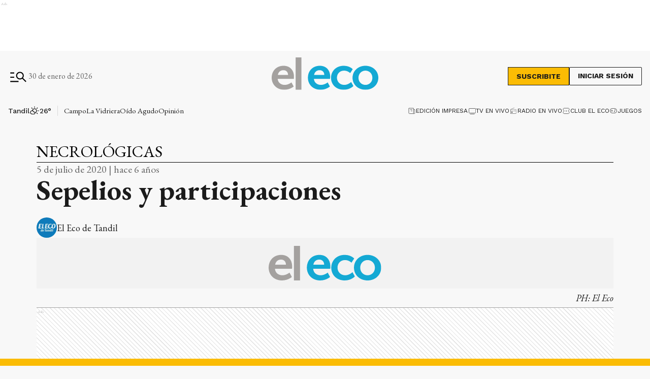

--- FILE ---
content_type: text/html; charset=utf-8
request_url: https://www.eleco.com.ar/necrologicas/sepelios-y-participaciones-3153
body_size: 35729
content:
<!DOCTYPE html><html lang="es" data-critters-container><head><meta charset="utf-8"><link rel="canonical" href="https://www.eleco.com.ar/necrologicas/sepelios-y-participaciones-3153"><link rel="apple-touch-icon" href="/favicon/apple-touch-icon.png"><link rel="icon" type="image/png" sizes="32x32" href="/favicon/favicon-32x32.png"><link rel="icon" type="image/png" sizes="16x16" href="/favicon/favicon-16x16.png"><link rel="manifest" href="/manifest.json"><link rel="mask-icon" href="/favicon/safari-pinned-tab.svg" color="#5bbad5"><meta name="msapplication-TileColor" content="#ffffff"><title>Sepelios y participaciones</title><meta name="theme-color" content="#152633"><meta http-equiv="Content-Type" content="text/html; charset=utf-8"><meta name="viewport" content="width=device-width, initial-scale=1.0"><meta name="keywords" content="noticias de tandil, el eco, noticias de hoy"><meta name="author" content="El Eco"><meta name="copyright" content="El Eco"><meta name="googlebot" content="index,follow"><meta name="LANGUAGE" content="es"><meta name="DISTRIBUTION" content="Global"><meta name="classification" content="noticias, información, videos, diario, newspaper"><meta name="GENERATOR" content="eleco.com.ar | El Eco de Tandil"><meta name="robots" content="max-snippet:-1, max-image-preview:large"><meta name="description" content="Noticias del cuarto diario más antiguo de Argentina, desde Tandil. Información confiable, objetiva y fehaciente, las 24 horas, todos los días."><meta property="og:description" content="Noticias del cuarto diario más antiguo de Argentina, desde Tandil. Información confiable, objetiva y fehaciente, las 24 horas, todos los días."><meta property="fb:pages" content="125160804309113"><meta property="og:region" content="Tandil"><meta property="og:country_name" content="Argentina"><meta property="og:locale" content="es"><meta property="og:site_name" content="El Eco | Noticias del cuarto diario más antiguo de Argentina, desde Tandil. Información confiable, objetiva y fehaciente, las 24 horas, todos los días."><meta property="og:type" content="article"><meta property="og:title" content="Sepelios y participaciones"><meta property="og:url" content="https://www.eleco.com.ar/necrologicas/sepelios-y-participaciones-3153"><meta property="og:image" content="https://cdn.eleco.com.ar/eleco-static/images/og-logo.png"><meta property="og:image:alt" content="Noticias del cuarto diario más antiguo de Argentina, desde Tandil. Información confiable, objetiva y fehaciente, las 24 horas, todos los días."><meta name="twitter:card" content="summary"><meta name="twitter:site" content="@elecotandil"><meta name="twitter:creator" content="@elecotandil"><meta name="twitter:url" content="https://www.eleco.com.ar/necrologicas/sepelios-y-participaciones-3153"><meta name="twitter:title" content="Sepelios y participaciones"><meta name="twitter:description" content="Noticias del cuarto diario más antiguo de Argentina, desde Tandil. Información confiable, objetiva y fehaciente, las 24 horas, todos los días."><meta name="twitter:image" content="https://cdn.eleco.com.ar/eleco-static/images/og-logo.png"><script type="application/ld+json">{"@context":"https://schema.org","@type":"BreadcrumbList","itemListElement":[{"@type":"ListItem","position":1,"name":"El Eco","item":"https://www.eleco.com.ar"},{"@type":"ListItem","position":2,"name":"Necrológicas","item":"https://www.eleco.com.ar/necrologicas"},{"@type":"ListItem","position":3,"name":"https://www.eleco.com.ar/necrologicas/sepelios-y-participaciones-3153","item":"https://www.eleco.com.ar/necrologicas/sepelios-y-participaciones-3153"}]}</script><script type="application/ld+json">{"@context":"https://schema.org","@type":"NewsArticle","url":"https://www.eleco.com.ar/necrologicas/sepelios-y-participaciones-3153","name":"Sepelios y participaciones","alternateName":"Sepelios y participaciones","headline":"Sepelios y participaciones","alternativeHeadline":"","image":[{}],"articleSection":"Necrológicas","dateCreated":"2020-07-05T05:07:57.000000Z","datePublished":"2020-07-05T05:07:57.000000Z","dateModified":"2020-07-06T13:05:06.000000Z","keywords":null,"InLanguage":"es-AR","author":{"@type":"Person","name":"El Eco de Tandil","jobTitle":"<p>Más de 143 años escribiendo la historia de Tandil</p>","url":"https://www.eleco.com.ar/autor/el-eco-de-tandil"},"publisher":{"@type":"NewsMediaOrganization","@id":"https://www.eleco.com.ar","name":"El Eco Multimedios","logo":{"@type":"ImageObject","url":"https://cdn.eleco.com.ar/eleco-static/images/logo-header.svg"}},"description":"V OLGA NOEMÍ BARRAZA VDA. de ROLDÁNQ.E.P.D. Falleció en Tandil el 5 de julio de 2020, a los 78 añosSus hijos Daniel, Olga, Liliana, Claudia, Laura y C...","articleBody":"V OLGA NOEMÍ BARRAZA VDA. de ROLDÁN Q.E.P.D. Falleció en Tandil el 5 de julio de 2020, a los 78 años Sus hijos Daniel, Olga, Liliana, Claudia, Laura y Claudio Roldán; sus hijos políticos Jesús, Martín, Fernando, Patricia y María; sus hermanos Lelé, Yoli, Nené y Rulo; sus hermanos políticos, nietos, nietos políticos, bisnietos, sobrinos y demás familiares participan a sus amistades y allegados su triste fallecimiento. Sus restos, previo velatorio en avenida Avellaneda 1323, Depto. “C”, serán sepultados hoy, a las 11, en el Cementerio Municipal. Domicilio de duelo: Colombia 885. Servicio Casa Crespo, Iacaruso y Santillán SRL. Avenida Avellaneda 1323. Teléfono Fax (0249) 442–5000 (rotativas). En Buenos Aires 2da. Rivadavia 14589. Teléfono (011) 4658–4361. En María Ignacia (Vela) Uriburu 1257. Teléfono (0249) 449-1012. E-mail: casacresposrl@gmail.com – Casas adheridas a FADEDSFYA. &nbsp; &nbsp; ","isAccessibleForFree":"False","hasPart":{"@type":"WebPageElement","isAccessibleForFree":"False","cssSelector":".paywall"}}</script><link rel="preload" as="image" href="https://cdn.eleco.com.ar/eleco-static/images/logo-header.svg" fetchpriority="high"><link rel="preload" as="image" imagesrcset="https://cdn.eleco.com.ar/eleco-static/images/logo-header.svg 400w, https://cdn.eleco.com.ar/eleco-static/images/logo-header.svg 768w, https://cdn.eleco.com.ar/eleco-static/images/logo-header.svg 1024w, https://cdn.eleco.com.ar/eleco-static/images/logo-header.svg 1500w" imagesizes="100vw"><meta name="next-head-count" content="44"><style data-critical="fonts">
    @font-face {
      font-family: "EB Garamond-fallback";
      size-adjust: 94.30000000000004%;
      ascent-override: 110%;
      src: local("Times New Roman");
    }
    
    @font-face {
      font-family: "Work Sans-fallback";
      size-adjust: 111.75%;
      ascent-override: 80%;
      src: local("Arial");
    }
  </style><link rel="preconnect" href="//www.googletagmanager.com"><link rel="dns-prefetch" href="//www.googletagmanager.com"><link rel="preconnect" href="//cdnartic.ar"><link rel="dns-prefetch" href="//cdnartic.ar"><link rel="preconnect" href="//fonts.googleapis.com"><link rel="preconnect" href="//fonts.gstatic.com" crossorigin="true"><link rel="dns-prefetch" href="//fonts.googleapis.com/"><link rel="preconnect" href="//cdn.eleco.com.ar"><link rel="dns-prefetch" href="//cdn.eleco.com.ar"><script defer src="https://securepubads.g.doubleclick.net/tag/js/gpt.js"></script><script defer> 
                  var googletag = googletag || {};
                  googletag.cmd = googletag.cmd || [];
                  </script><script defer> 
                  (function (h, o, t, j, a, r) {
                    h.hj =
                    h.hj ||
                    function () {
                      (h.hj.q = h.hj.q || []).push(arguments);
                    };
                    h._hjSettings = {hjid: 3554817, hjsv: 6 };
                    a = o.getElementsByTagName("head")[0];
                    r = o.createElement("script");
                    r.async = 1;
                    r.src = t + h._hjSettings.hjid + j + h._hjSettings.hjsv;
                    a.appendChild(r);
                  })(window, document, "https://static.hotjar.com/c/hotjar-", ".js?sv=");
                  </script><noscript><img height="1" width="1" style="display:none" src="https://www.facebook.com/tr?id=626758435695023&amp;ev=PageView&amp;noscript=1" alt="no javascript allowed"></noscript><script id="global-script-tag-0" src="https://hub.fromdoppler.com/public/dhtrack.js" defer></script><script defer nomodule src="/_next/static/chunks/polyfills-c67a75d1b6f99dc8.js"></script><script defer src="/_next/static/chunks/5623.373d1fbffaaf6637.js"></script><script src="/_next/static/chunks/webpack-8e3d36e6bf31b7a4.js" defer></script><script src="/_next/static/chunks/framework-f44ba79936f400b5.js" defer></script><script src="/_next/static/chunks/main-c44bd2d941a872d6.js" defer></script><script src="/_next/static/chunks/pages/_app-6c6b957c3d10ffa3.js" defer></script><script src="/_next/static/chunks/fec483df-39add1f874d8facb.js" defer></script><script src="/_next/static/chunks/9838-0c70ba893b8b3509.js" defer></script><script src="/_next/static/chunks/9194-09371c5211992127.js" defer></script><script src="/_next/static/chunks/1876-aa147fa519f7643e.js" defer></script><script src="/_next/static/chunks/477-8c0d59fd3c0abd04.js" defer></script><script src="/_next/static/chunks/6658-d20fdcfeca6cecdf.js" defer></script><script src="/_next/static/chunks/5494-2614792949268d5d.js" defer></script><script src="/_next/static/chunks/9205-ddeef11ecc46d2cd.js" defer></script><script src="/_next/static/chunks/4556-67ada6b5e29e7340.js" defer></script><script src="/_next/static/chunks/4427-e51b5939fb6e43d0.js" defer></script><script src="/_next/static/chunks/2556-c9a85acbef9b5e9c.js" defer></script><script src="/_next/static/chunks/6086-2198f2574d2537f1.js" defer></script><script src="/_next/static/chunks/2468-a75a3e9ff6b6179e.js" defer></script><script src="/_next/static/chunks/8710-c352d618bf14401e.js" defer></script><script src="/_next/static/chunks/1887-e0d75be71b751d30.js" defer></script><script src="/_next/static/chunks/1000-5fa6a9208924db6f.js" defer></script><script src="/_next/static/chunks/3790-cebf21f8cfd66b76.js" defer></script><script src="/_next/static/chunks/3858-9008ff9d9d612436.js" defer></script><script src="/_next/static/chunks/3763-a5cd33e99190870b.js" defer></script><script src="/_next/static/chunks/6839-b9cc48ee8360c113.js" defer></script><script src="/_next/static/chunks/2193-c37828e4b57098b8.js" defer></script><script src="/_next/static/chunks/8722-b8c2ea04286470d8.js" defer></script><script src="/_next/static/chunks/703-4ff148ec1f81dce5.js" defer></script><script src="/_next/static/chunks/pages/%5Bcategory%5D/%5Bnote%5D-efe55e0260810a5a.js" defer></script><script src="/_next/static/QYQ2QHIbiMhj6mVG5WVE9/_buildManifest.js" defer></script><script src="/_next/static/QYQ2QHIbiMhj6mVG5WVE9/_ssgManifest.js" defer></script><style>body,html{padding:0;margin:0}html{font-size:16px}body{background-color:#f8f8f8;color:#1b1b1b;max-width:100%}*{box-sizing:border-box;font-family:var(--font-primary)}.container{margin:0 auto;display:flex;width:100%;height:100%}.container{padding:16px}@media screen and (min-width:1600px){.container{max-width:1366px}}@media screen and (min-width:768px){.container{padding:32px 24px}}@media screen and (min-width:992px){.container{padding:32px 16px}}@media screen and (min-width:1600px){.container{padding:32px 24px}}.mg-bottom-32{margin-bottom:32px}header{margin-bottom:0;opacity:1;transition:all .8s ease}body{overflow-x:hidden}nav ul{display:flex}ul li{list-style:none;text-decoration:none}figure,h1,h2,h3,p,ul{margin:0;padding:0;font-weight:400}figure{position:relative}a{text-decoration:none;color:inherit}@media only screen and (min-width:768px){:root{--layout-container-padding:var(--cuore-space-8x)}}:root{--primary:#152633;--primaryHover:#14a9d4;--secondary:#6dac97;--clubPrimary:#2090b5;--clubSecondary:#6dac97;--success:#98bf17;--warning:#fbbc04;--danger:#ed193e;--info:#14a9d4;--white:#fff;--light:#dfdfdf;--grey:#6f6f6f;--dark:#404040;--black:#1b1b1b;--bronce:#e4d7b6;--vibrant:#ff7a00;--clubVibrant:#c85529;--grayDark:#676767;--blackPrimaryText:#232323;--grey500:#e9e9e9;--grey900:#353535;--grey800:#939393;--grey700:#dadada;--error:#c32a21;--green:#378e55;--light-primary:#244157;--black-menu:#1b1b1b;--black-light-title:#232323;--back-input:#ebebeb;--border-input:#dfdfdf;--primary-grey:#dfdfdf;--light-grey:#e9e9e9;--box-grey:#a2a2a2;--medium-grey:#838383;--grey-account:#c3c3c3;--placeholder-grey:#bebebe;--dark-grey:#565656;--light-black:#282828;--light-info:#30c1eb;--top-header:#000;--font-primary:"EB Garamond","EB Garamond-fallback";--font-secondary:"Work Sans","Work Sans-fallback";--background:#f8f8f8;--layout-container-padding:0.5rem;--layout-container-margin:0.5rem;--cuore-space:0.25rem;--cuore-space-2x:0.5rem;--cuore-space-4x:1rem;--cuore-space-8x:2rem;--cuore-space-16x:4rem;--cuore-space-24x:6rem;--cuore-space-32x:8rem;--cuore-space-48x:12rem;--cuore-space-64x:16rem;--cuore-space-sm:2rem;--cuore-space-md:2.5rem;--cuore-space-lg:3rem;--cuore-space-gap:1.5rem;--cuore-space-gap-half:0.75rem}.Suscribite_btn__pdMXr,.Suscribite_suscribeMobileHeader__g_NnV,.Suscribite_suscribe__qJBTh{font-family:var(--font-secondary);background-color:#fbbc04;font-size:14px;font-weight:700;line-height:16px;text-transform:uppercase;border:1px solid var(--black);cursor:pointer;transition:all .3s;color:var(--black)}.Suscribite_btn__pdMXr:hover,.Suscribite_suscribeMobileHeader__g_NnV:hover,.Suscribite_suscribe__qJBTh:hover{background-color:var(--black);color:var(--white)}.Suscribite_suscribe__qJBTh{width:121px;height:36px;padding:8px 16px}.Suscribite_suscribeMobileHeader__g_NnV{width:100px;padding:8px;font-size:12px;line-height:14px}@media(min-width:576px){.Suscribite_suscribeMobileHeader__g_NnV{width:121px;height:36px;padding:8px 16px;font-size:14px;line-height:16px}}.MegaMenu_megaMenuContent__KyAKc{width:100%;position:fixed;height:100%;z-index:9999;top:-250%;transition:top .3s ease-in-out;overflow-y:scroll}@media(min-width:768px){.MegaMenu_megaMenuContent__KyAKc{overflow-y:hidden}}.MegaMenu_megaMenuContent__KyAKc>:first-child{background-color:#fff}.MegaMenu_megaMenuContent__KyAKc .MegaMenu_close__p9jG9{position:absolute;top:15px;right:20px;border:none;background-color:transparent;cursor:pointer}.MegaMenu_megaMenuContent__KyAKc .MegaMenu_headerMegaMenu__0jrBr{display:flex;flex-direction:column;gap:24px}@media(min-width:576px){.MegaMenu_megaMenuContent__KyAKc .MegaMenu_headerMegaMenu__0jrBr{display:flex;flex-direction:column;gap:24px}}@media(min-width:768px){.MegaMenu_megaMenuContent__KyAKc .MegaMenu_headerMegaMenu__0jrBr{gap:57px;margin-bottom:32px;flex-direction:row}}.MegaMenu_megaMenuContent__KyAKc .MegaMenu_headerMegaMenu__0jrBr .MegaMenu_lastNewsContainer__4NdsT{display:flex;width:100%;flex-direction:column;gap:16px}.MegaMenu_megaMenuContent__KyAKc .MegaMenu_headerMegaMenu__0jrBr .MegaMenu_lastNewsContainer__4NdsT .MegaMenu_searchContent__dUBK_{display:flex;flex-direction:row;justify-content:space-between;gap:12px;width:100%;height:44px;padding:8px 8px 8px 16px;border:1px solid #000;background-color:#f5f5f5}@media(min-width:576px){.MegaMenu_megaMenuContent__KyAKc .MegaMenu_headerMegaMenu__0jrBr .MegaMenu_lastNewsContainer__4NdsT .MegaMenu_searchContent__dUBK_{align-self:center}}.MegaMenu_megaMenuContent__KyAKc .MegaMenu_headerMegaMenu__0jrBr .MegaMenu_lastNewsContainer__4NdsT .MegaMenu_searchContent__dUBK_ input{border:none;background-color:#f5f5f5;font-family:var(--font-secondary);font-size:14px;font-weight:500;line-height:14px;width:100%;padding:0}.MegaMenu_megaMenuContent__KyAKc .MegaMenu_headerMegaMenu__0jrBr .MegaMenu_lastNewsContainer__4NdsT .MegaMenu_searchContent__dUBK_ input::-moz-placeholder{font-family:var(--font-secondary);font-size:12px;font-weight:400;line-height:14px;letter-spacing:.2em}.MegaMenu_megaMenuContent__KyAKc .MegaMenu_headerMegaMenu__0jrBr .MegaMenu_lastNewsContainer__4NdsT .MegaMenu_searchContent__dUBK_ input:-ms-input-placeholder{font-family:var(--font-secondary);font-size:12px;font-weight:400;line-height:14px;letter-spacing:.2em}.MegaMenu_megaMenuContent__KyAKc .MegaMenu_headerMegaMenu__0jrBr .MegaMenu_lastNewsContainer__4NdsT .MegaMenu_searchContent__dUBK_ input::placeholder{font-family:var(--font-secondary);font-size:12px;font-weight:400;line-height:14px;letter-spacing:.2em}.MegaMenu_megaMenuContent__KyAKc .MegaMenu_headerMegaMenu__0jrBr .MegaMenu_lastNewsContainer__4NdsT .MegaMenu_searchContent__dUBK_ svg{cursor:pointer}.MegaMenu_megaMenuContent__KyAKc .MegaMenu_headerMegaMenu__0jrBr .MegaMenu_lastNewsContainer__4NdsT .MegaMenu_searchContent__dUBK_ .MegaMenu_hidden__qkDQz{display:none}.MegaMenu_megaMenuContent__KyAKc .MegaMenu_headerMegaMenu__0jrBr>:nth-child(2){width:-moz-fit-content;width:fit-content;display:flex;flex-direction:column;align-items:center;gap:16px;align-self:center}@media(min-width:768px){.MegaMenu_megaMenuContent__KyAKc .MegaMenu_headerMegaMenu__0jrBr>:nth-child(2){flex-direction:row;align-self:flex-start;margin-bottom:0}}.MegaMenu_megaMenuContent__KyAKc .MegaMenu_headerMegaMenu__0jrBr>:nth-child(2) div{display:flex;align-items:center;gap:6px}.MegaMenu_megaMenuContent__KyAKc .MegaMenu_headerMegaMenu__0jrBr>:nth-child(2)>:first-child{display:flex;gap:6px;align-items:center;flex-direction:column}@media(min-width:360px){.MegaMenu_megaMenuContent__KyAKc .MegaMenu_headerMegaMenu__0jrBr>:nth-child(2)>:first-child{flex-direction:row}}@media(min-width:992px){.MegaMenu_megaMenuContent__KyAKc .MegaMenu_navbarContent__6ai__{display:flex;flex-direction:row;justify-content:space-between;gap:32px;border-top:1px solid var(--grayDark);border-bottom:1px solid var(--grayDark)}}.MegaMenu_megaMenuContent__KyAKc .MegaMenu_navbarContent__6ai__ nav{position:relative;display:flex;flex-direction:column;gap:16px;margin-bottom:32px;width:100%}.MegaMenu_megaMenuContent__KyAKc .MegaMenu_navbarContent__6ai__ nav:after{content:"";position:absolute;height:1px;width:100%;background:var(--grayDark);top:0}@media(min-width:992px){.MegaMenu_megaMenuContent__KyAKc .MegaMenu_navbarContent__6ai__ nav:after{height:0}}.MegaMenu_megaMenuContent__KyAKc .MegaMenu_navbarContent__6ai__ nav h2{font-size:26px;font-weight:600;line-height:36px;color:#000;text-align:center;margin-top:16px}@media(min-width:576px){.MegaMenu_megaMenuContent__KyAKc .MegaMenu_navbarContent__6ai__ nav h2{text-align:left}}.MegaMenu_megaMenuContent__KyAKc .MegaMenu_navbarContent__6ai__ nav .MegaMenu_contentList__pdI6g{display:flex;flex-direction:column;gap:14px}@media(min-width:576px){.MegaMenu_megaMenuContent__KyAKc .MegaMenu_navbarContent__6ai__ nav .MegaMenu_contentList__pdI6g{gap:48px;display:flex;flex-direction:row;flex-wrap:wrap;gap:88px}}@media(min-width:768px){.MegaMenu_megaMenuContent__KyAKc .MegaMenu_navbarContent__6ai__ nav .MegaMenu_contentList__pdI6g{justify-content:space-between;gap:48px 4px}}@media(min-width:992px){.MegaMenu_megaMenuContent__KyAKc .MegaMenu_navbarContent__6ai__ nav .MegaMenu_contentList__pdI6g{gap:48px 0}}.MegaMenu_megaMenuContent__KyAKc .MegaMenu_navbarContent__6ai__ nav .MegaMenu_contentList__pdI6g .MegaMenu_listSections__ju8e8{display:flex;flex-direction:column;gap:14px;text-align:center}@media(min-width:576px){.MegaMenu_megaMenuContent__KyAKc .MegaMenu_navbarContent__6ai__ nav .MegaMenu_contentList__pdI6g .MegaMenu_listSections__ju8e8{width:220px;text-align:left}}@media(min-width:768px){.MegaMenu_megaMenuContent__KyAKc .MegaMenu_navbarContent__6ai__ nav .MegaMenu_contentList__pdI6g .MegaMenu_listSections__ju8e8{width:180px}}@media(min-width:992px){.MegaMenu_megaMenuContent__KyAKc .MegaMenu_navbarContent__6ai__ nav .MegaMenu_contentList__pdI6g .MegaMenu_listSections__ju8e8{width:170px}}@media(min-width:1200px){.MegaMenu_megaMenuContent__KyAKc .MegaMenu_navbarContent__6ai__ nav .MegaMenu_contentList__pdI6g .MegaMenu_listSections__ju8e8{width:220px}}.MegaMenu_megaMenuContent__KyAKc .MegaMenu_navbarContent__6ai__ nav .MegaMenu_contentList__pdI6g .MegaMenu_listSections__ju8e8 li a{font-family:var(--font-secondary);font-size:16px;font-weight:500;line-height:18px;color:#000;cursor:pointer;text-align:center}@media(min-width:576px){.MegaMenu_megaMenuContent__KyAKc .MegaMenu_navbarContent__6ai__ nav .MegaMenu_contentList__pdI6g .MegaMenu_listSections__ju8e8 li a{text-align:left}.MegaMenu_megaMenuContent__KyAKc .MegaMenu_navbarContent__6ai__ .MegaMenu_weatherAndSegments__qFMqK{display:flex;flex-direction:row;justify-content:space-between;padding:0}}@media(min-width:992px){.MegaMenu_megaMenuContent__KyAKc .MegaMenu_navbarContent__6ai__ .MegaMenu_weatherAndSegments__qFMqK{padding:24px;position:relative;display:flex;flex-direction:column;justify-content:flex-start;gap:56px;max-width:228px;width:100%}.MegaMenu_megaMenuContent__KyAKc .MegaMenu_navbarContent__6ai__ .MegaMenu_weatherAndSegments__qFMqK:before{content:"";position:absolute;width:1px;height:100%;background:var(--grayDark);left:0;top:0}}@media(min-width:992px)and (min-width:1200px){.MegaMenu_megaMenuContent__KyAKc .MegaMenu_navbarContent__6ai__ .MegaMenu_weatherAndSegments__qFMqK:after{content:"";position:absolute;height:1px;background:var(--grayDark);top:0;left:-56px}}.MegaMenu_megaMenuContent__KyAKc .MegaMenu_navbarContent__6ai__ .MegaMenu_weatherAndSegments__qFMqK .MegaMenu_weatherSection__u8kSb{padding:24px 48px}@media(min-width:576px){.MegaMenu_megaMenuContent__KyAKc .MegaMenu_navbarContent__6ai__ .MegaMenu_weatherAndSegments__qFMqK .MegaMenu_weatherSection__u8kSb{padding:24px 0}}@media(min-width:992px){.MegaMenu_megaMenuContent__KyAKc .MegaMenu_navbarContent__6ai__ .MegaMenu_weatherAndSegments__qFMqK .MegaMenu_weatherSection__u8kSb{padding:0}}.MegaMenu_megaMenuContent__KyAKc .MegaMenu_navbarContent__6ai__ .MegaMenu_weatherAndSegments__qFMqK .MegaMenu_otherSegments__sW8qQ{display:flex;flex-direction:column;justify-content:center;align-items:center;gap:14px;margin-bottom:24px}@media(min-width:576px){.MegaMenu_megaMenuContent__KyAKc .MegaMenu_navbarContent__6ai__ .MegaMenu_weatherAndSegments__qFMqK .MegaMenu_otherSegments__sW8qQ{margin:0 24px 0 0}}@media(min-width:992px){.MegaMenu_megaMenuContent__KyAKc .MegaMenu_navbarContent__6ai__ .MegaMenu_weatherAndSegments__qFMqK .MegaMenu_otherSegments__sW8qQ{align-items:flex-start;margin:0}}.MegaMenu_megaMenuContent__KyAKc .MegaMenu_navbarContent__6ai__ .MegaMenu_weatherAndSegments__qFMqK .MegaMenu_otherSegments__sW8qQ li a{font-family:var(--font-secondary);font-size:16px;font-weight:500;line-height:19px}.MegaMenu_megaMenuContent__KyAKc .MegaMenu_mediaContent__WWGrL,.MegaMenu_megaMenuContent__KyAKc .MegaMenu_social__GaiTy{display:flex;flex-direction:column;align-items:center;gap:24px;padding:24px 0 0;text-align:center}@media(min-width:768px){.MegaMenu_megaMenuContent__KyAKc .MegaMenu_mediaContent__WWGrL,.MegaMenu_megaMenuContent__KyAKc .MegaMenu_social__GaiTy{align-items:flex-start;flex-direction:row;justify-content:space-between;padding:24px 0}}@media(min-width:992px){.MegaMenu_megaMenuContent__KyAKc .MegaMenu_mediaContent__WWGrL,.MegaMenu_megaMenuContent__KyAKc .MegaMenu_social__GaiTy{flex-direction:row;gap:24px}}@media(min-width:1600px){.MegaMenu_megaMenuContent__KyAKc .MegaMenu_mediaContent__WWGrL,.MegaMenu_megaMenuContent__KyAKc .MegaMenu_social__GaiTy{flex-direction:row;justify-content:space-between}}@media(min-width:576px){.MegaMenu_megaMenuContent__KyAKc .MegaMenu_mediaContent__WWGrL>:first-child,.MegaMenu_megaMenuContent__KyAKc .MegaMenu_social__GaiTy>:first-child{display:flex;flex-direction:column;gap:24px}}@media(min-width:992px){.MegaMenu_megaMenuContent__KyAKc .MegaMenu_mediaContent__WWGrL>:first-child,.MegaMenu_megaMenuContent__KyAKc .MegaMenu_social__GaiTy>:first-child{flex-direction:row;align-items:center}}.MegaMenu_megaMenuContent__KyAKc .MegaMenu_mediaContent__WWGrL .MegaMenu_segmentsList__b2j8P{display:flex;gap:8px;align-items:center;justify-content:center;flex-wrap:wrap;padding-bottom:24px}@media(min-width:768px){.MegaMenu_megaMenuContent__KyAKc .MegaMenu_mediaContent__WWGrL .MegaMenu_segmentsList__b2j8P{justify-content:flex-start;padding-bottom:0}}@media(min-width:992px){.MegaMenu_megaMenuContent__KyAKc .MegaMenu_mediaContent__WWGrL .MegaMenu_segmentsList__b2j8P{width:auto}}.MegaMenu_megaMenuContent__KyAKc .MegaMenu_mediaContent__WWGrL .MegaMenu_segmentsList__b2j8P .MegaMenu_segments__xTeMx a{height:32px;padding:8px;border:1px solid #000;display:flex;align-items:center;gap:8px;width:-moz-fit-content;width:fit-content}.MegaMenu_megaMenuContent__KyAKc .MegaMenu_mediaContent__WWGrL .MegaMenu_segmentsList__b2j8P .MegaMenu_segments__xTeMx a span{font-family:var(--font-secondary);font-size:14px;font-weight:600;line-height:16px}.MegaMenu_megaMenuContent__KyAKc .MegaMenu_social__GaiTy .MegaMenu_socialContent__ixUrQ{display:flex;flex-direction:row;gap:24px}@media(min-width:768px){.MegaMenu_megaMenuContent__KyAKc .MegaMenu_social__GaiTy .MegaMenu_socialContent__ixUrQ{align-self:center}}.MegaMenu_megaMenuContent__KyAKc .MegaMenu_social__GaiTy .MegaMenu_socialContent__ixUrQ svg{cursor:pointer;width:36px;height:36px}.MegaMenu_megaMenuContent__KyAKc .MegaMenu_social__GaiTy{position:relative;justify-content:center}.MegaMenu_megaMenuContent__KyAKc .MegaMenu_social__GaiTy:after{content:"";position:absolute;height:1px;width:100%;background:var(--grayDark);top:0}@media(min-width:992px){.MegaMenu_megaMenuContent__KyAKc .MegaMenu_social__GaiTy:after{height:0}}.Bitacora_bitacoraSection__Tm8Sc.container{display:none}@media(min-width:576px){.Bitacora_bitacoraSection__Tm8Sc.container{width:100%;padding-top:8px;padding-bottom:8px;display:flex;justify-content:center;flex-direction:column;justify-content:space-between;gap:8px}}@media(min-width:992px){.Bitacora_bitacoraSection__Tm8Sc.container{flex-direction:row;gap:0}}.Bitacora_bitacoraSection__Tm8Sc.container .Bitacora_bitacoraList__O73mF{display:flex;flex-direction:row;color:var(--blackPrimaryText);justify-content:center;align-items:center}@media(min-width:992px){.Bitacora_bitacoraSection__Tm8Sc.container .Bitacora_bitacoraList__O73mF{justify-content:flex-end}}.Bitacora_bitacoraSection__Tm8Sc.container .Bitacora_bitacoraList__O73mF ul{display:flex;flex-direction:row;gap:16px;flex-wrap:wrap;overflow:hidden;height:20px}.Bitacora_bitacoraSection__Tm8Sc.container .Bitacora_bitacoraList__O73mF ul li{cursor:pointer;font-family:var(--font-primary);font-size:15px;font-weight:400;line-height:20px}.Bitacora_bitacoraSection__Tm8Sc.container .Bitacora_multimediaList__6QALe{display:flex;flex-direction:row;justify-content:center;align-items:center;gap:16px;flex-wrap:wrap;overflow:hidden;height:20px}.Bitacora_bitacoraSection__Tm8Sc.container .Bitacora_multimediaList__6QALe li a{display:flex;gap:4px;cursor:pointer;align-items:center;font-family:var(--font-secondary);font-size:12px;font-weight:400;line-height:16px;text-transform:uppercase}.Bitacora_WeatherSmallContainer__7DOas{display:flex;justify-content:center;align-items:center;gap:4px;padding-right:12px;border-right:1px solid var(--grey700);margin-right:12px;overflow:hidden}.Bitacora_WeatherSmallContainer__7DOas .Bitacora_skeleton__QbBRL{display:flex;align-items:center;gap:4px;padding:2px;border-radius:5px}.Bitacora_WeatherSmallContainer__7DOas .Bitacora_skeletonLocation__lN92f,.Bitacora_WeatherSmallContainer__7DOas .Bitacora_skeletonTemp__pPZlx{width:23px;height:14px;background:#e0e0e0;border-radius:4px}.Bitacora_WeatherSmallContainer__7DOas .Bitacora_skeletonLocation__lN92f{width:68px}.Bitacora_WeatherSmallContainer__7DOas .Bitacora_skeletonIcon__303tE{width:18px;height:16px;background:#e0e0e0;border-radius:50%}.UserSection_subscribeHeader__oZFy_{display:flex}@media(min-width:576px){.UserSection_subscribeHeader__oZFy_{display:flex;align-items:center;gap:18px;flex-direction:row}}.UserSection_subscribeHeader__oZFy_ button{display:block}@media(min-width:992px){.UserSection_subscribeHeader__oZFy_ button{display:block}}.UserSection_subscribeHeader__oZFy_ .UserSection_loginContainer__1HJKR div{display:none}@media(min-width:992px){.UserSection_subscribeHeader__oZFy_ .UserSection_loginContainer__1HJKR div{display:block;height:36px;padding:8px 16px;font-family:var(--font-secondary);font-size:14px;font-weight:700;line-height:16px;text-transform:uppercase;border:1px solid var(--black);border-radius:2px;cursor:pointer;transition:all .3s;text-wrap:nowrap}}.MainHeader_header__O_g5I>.container{padding-top:0;padding-bottom:0}.MainHeader_header__O_g5I .MainHeader_headerContainer__YFdS0{width:100%;display:flex;justify-content:center;background-color:var(--background-color);flex-direction:row;justify-content:space-between;align-items:center;position:relative;height:74px}@media(min-width:768px){.MainHeader_header__O_g5I .MainHeader_headerContainer__YFdS0{height:100px}}@media(min-width:1600px){.MainHeader_header__O_g5I .MainHeader_headerContainer__YFdS0{height:130px}}.MainHeader_header__O_g5I .MainHeader_headerContainer__YFdS0 .MainHeader_searchHeader__6A9l4{display:flex;align-items:center;gap:18px}.MainHeader_header__O_g5I .MainHeader_headerContainer__YFdS0 .MainHeader_searchHeader__6A9l4 svg{cursor:pointer}.MainHeader_header__O_g5I .MainHeader_headerContainer__YFdS0 .MainHeader_searchHeader__6A9l4 span{font-family:var(--font-primary);font-size:16px;font-weight:400;line-height:18px;color:var(--grayDark);display:none}@media(min-width:768px){.MainHeader_header__O_g5I .MainHeader_headerContainer__YFdS0 .MainHeader_searchHeader__6A9l4 span{display:flex}}.MainHeader_header__O_g5I .MainHeader_headerContainer__YFdS0 .MainHeader_logo__k6WiN{position:absolute;top:50%;left:35%;transform:translate(-50%,-50%)}@media(min-width:576px){.MainHeader_header__O_g5I .MainHeader_headerContainer__YFdS0 .MainHeader_logo__k6WiN{left:50%}}.MainHeader_header__O_g5I .MainHeader_headerContainer__YFdS0 .MainHeader_logo__k6WiN img{width:120px}@media(min-width:576px){.MainHeader_header__O_g5I .MainHeader_headerContainer__YFdS0 .MainHeader_logo__k6WiN img{width:132px;height:auto}}@media(min-width:992px){.MainHeader_header__O_g5I .MainHeader_headerContainer__YFdS0 .MainHeader_logo__k6WiN img{width:210px}}.MainHeader_header__O_g5I .MainHeader_headerContainer__YFdS0 .MainHeader_hideTitle___z0ws{position:relative;z-index:-1;opacity:0}.Logo_LinkLogo__Ue0RX .Logo_figure__MOk4q{height:auto;width:auto;display:flex;align-items:center;justify-content:center}.Logo_LinkLogo__Ue0RX .Logo_figure__MOk4q img{width:100%;height:100%;max-width:200px;max-height:28px}@media(min-width:992px){.Logo_LinkLogo__Ue0RX .Logo_figure__MOk4q img{max-width:250px;max-height:35px}}.StickyHeader_stickyHeader__c9lTx{position:fixed;top:0;width:100%;left:0;z-index:10;transition:all .5s ease;display:inline;display:initial;background-color:#f8f8f8;border-bottom:1px solid #dadada;height:64px}.StickyHeader_stickyHeader__c9lTx.StickyHeader_hidden__1tsEk{transition:top .7s ease;top:-200px}.StickyHeader_stickyHeader__c9lTx .StickyHeader_container__5eIId{position:relative}.StickyHeader_stickyHeader__c9lTx .StickyHeader_container__5eIId .StickyHeader_logo__o0nJD{position:absolute;left:35%;top:50%;transform:translate(-50%,-50%)}@media(min-width:576px){.StickyHeader_stickyHeader__c9lTx .StickyHeader_container__5eIId .StickyHeader_logo__o0nJD{left:50%}}.StickyHeader_stickyHeader__c9lTx>:first-child{display:flex;flex-direction:row;align-items:center;justify-content:space-between}.StickyHeader_stickyHeader__c9lTx .StickyHeader_progressBar__k_bh5{height:4px;background-color:#152633;z-index:10;position:absolute;top:64px}.TitleSection_titleSectionWrap__waZu5{display:flex;flex-direction:column;gap:8px}@media(min-width:576px){.TitleSection_titleSectionWrap__waZu5{gap:0;border-top:1px solid var(--black);display:flex;flex-direction:row;justify-content:space-between}}.TitleSection_titleSectionWrap__waZu5 .TitleSection_titleContainer__CwHLe{width:100%;display:flex;flex-direction:column;justify-content:space-between;gap:8px}@media(min-width:576px){.TitleSection_titleSectionWrap__waZu5 .TitleSection_titleContainer__CwHLe{flex-direction:row}}.TitleSection_titleSectionWrap__waZu5 .TitleSection_titleContainer__CwHLe h2{background-color:var(--black);color:var(--white);font-size:20px;font-weight:600;line-height:22px;text-transform:uppercase;padding:4px 12px;display:flex;align-items:center;height:auto}.Avatar_imgAvatar__HpPWw{width:100%;height:100%;-o-object-fit:cover;object-fit:cover;border-radius:100%}.CoverImage_figure__WJdBG{background:#f4f4f4;position:relative;min-width:130px;min-height:100px;width:100%;overflow:hidden}.CoverImage_figure__WJdBG>span{height:100%!important}.CoverImage_figure__WJdBG img{position:relative!important;width:100%!important;height:100%!important;-o-object-fit:cover;object-fit:cover}.CoverImage_imageDefault__Ry9gD{background-color:var(--primary-grey);box-sizing:border-box;padding:16px!important}.NoteCard_mediumCard__kRi_k,.NoteCard_smallCard__6Fs_r a{height:100%;padding-bottom:4px;width:100%}.NoteCard_mediumCard__kRi_k .NoteCard_imageContainer___DRCi .NoteCard_imgContentRegular__vYxR9,.NoteCard_smallCard__6Fs_r a .NoteCard_imageContainer___DRCi .NoteCard_imgContentRegular__vYxR9{width:100%;position:relative;display:block;cursor:pointer;height:auto;margin-bottom:8px;line-height:0}.NoteCard_mediumCard__kRi_k .NoteCard_imageContainer___DRCi .NoteCard_imgContentRegular__vYxR9:after,.NoteCard_smallCard__6Fs_r a .NoteCard_imageContainer___DRCi .NoteCard_imgContentRegular__vYxR9:after{content:"";background:linear-gradient(180deg,transparent,rgba(0,0,0,.85));width:100%;height:50%;display:block;position:absolute;z-index:1;bottom:0}.NoteCard_mediumCard__kRi_k .NoteCard_imageContainer___DRCi .NoteCard_imgContentRegular__vYxR9>span img,.NoteCard_smallCard__6Fs_r a .NoteCard_imageContainer___DRCi .NoteCard_imgContentRegular__vYxR9>span img{width:100%;aspect-ratio:4/3}.NoteCard_mediumCard__kRi_k .NoteCard_imageContainer___DRCi .NoteCard_imgContentRegular__vYxR9>span img:not(.NoteCard_imgLogo__U0q9_),.NoteCard_smallCard__6Fs_r a .NoteCard_imageContainer___DRCi .NoteCard_imgContentRegular__vYxR9>span img:not(.NoteCard_imgLogo__U0q9_){-o-object-fit:cover;object-fit:cover}.NoteCard_mediumCard__kRi_k .NoteCard_informationContent__FCAOE,.NoteCard_smallCard__6Fs_r a .NoteCard_informationContent__FCAOE{display:flex;flex-direction:column;gap:12px;cursor:pointer}.NoteCard_mediumCard__kRi_k .NoteCard_imageContainer___DRCi,.NoteCard_smallCard__6Fs_r a .NoteCard_imageContainer___DRCi{position:relative;height:-moz-fit-content;height:fit-content}.NoteCard_mediumCard__kRi_k .NoteCard_imageContainer___DRCi .NoteCard_imgContentRegular__vYxR9>span,.NoteCard_smallCard__6Fs_r a .NoteCard_imageContainer___DRCi .NoteCard_imgContentRegular__vYxR9>span{position:relative!important}@media(min-width:576px){.NoteCard_mediumCard__kRi_k .NoteCard_imageContainer___DRCi .NoteCard_imgContentRegular__vYxR9>span img,.NoteCard_smallCard__6Fs_r a .NoteCard_imageContainer___DRCi .NoteCard_imgContentRegular__vYxR9>span img{max-height:none}}.NoteCard_mediumCard__kRi_k .NoteCard_informationContent__FCAOE .NoteCard_regularCard__1hTe_,.NoteCard_smallCard__6Fs_r a .NoteCard_informationContent__FCAOE .NoteCard_regularCard__1hTe_{font-size:22px;line-height:1.2}@media(min-width:768px){.NoteCard_mediumCard__kRi_k .NoteCard_informationContent__FCAOE .NoteCard_regularCard__1hTe_,.NoteCard_smallCard__6Fs_r a .NoteCard_informationContent__FCAOE .NoteCard_regularCard__1hTe_{font-size:22px}}.NoteCard_mediumCard__kRi_k .NoteCard_informationContent__FCAOE .NoteCard_regularCard__1hTe_,.NoteCard_smallCard__6Fs_r a .NoteCard_informationContent__FCAOE .NoteCard_regularCard__1hTe_{font-weight:600;color:var(--blackPrimaryText)}@media(min-width:576px){.NoteCard_mediumCard__kRi_k .NoteCard_informationContent__FCAOE .NoteCard_regularCard__1hTe_,.NoteCard_smallCard__6Fs_r a .NoteCard_informationContent__FCAOE .NoteCard_regularCard__1hTe_{word-wrap:break-word;overflow-wrap:break-word;-ms-hyphens:auto;hyphens:auto}}@media(min-width:768px){.NoteCard_mediumCard__kRi_k .NoteCard_informationContent__FCAOE .NoteCard_regularCard__1hTe_,.NoteCard_smallCard__6Fs_r a .NoteCard_informationContent__FCAOE .NoteCard_regularCard__1hTe_{word-wrap:normal;overflow-wrap:normal;-ms-hyphens:manual;hyphens:manual}}.NoteCard_smallCard__6Fs_r a{display:flex;flex-direction:row;gap:16px;padding:0}.NoteCard_smallCard__6Fs_r a .NoteCard_imageContainer___DRCi .NoteCard_imgContentRegular__vYxR9{margin-bottom:0;max-width:160px;min-width:160px}@media(min-width:576px){.NoteCard_smallCard__6Fs_r a .NoteCard_imageContainer___DRCi .NoteCard_imgContentRegular__vYxR9{width:100%;height:100%;max-height:120px}}@media(min-width:768px){.NoteCard_smallCard__6Fs_r a .NoteCard_imageContainer___DRCi .NoteCard_imgContentRegular__vYxR9{width:168px;height:126px}}.NoteCard_smallCard__6Fs_r a .NoteCard_imageContainer___DRCi .NoteCard_imgContentRegular__vYxR9 img{max-height:none!important}.SectionAdvertising_advertisement__bbt64{position:relative;background:repeating-linear-gradient(45deg,#fff,#fff,#fff,#fff 4px,#dbdbdb 6px);box-sizing:border-box;overflow:hidden}.SectionAdvertising_advertisement__bbt64.SectionAdvertising_zocalo__N3Vjz{position:relative;background:none;padding:0}.SectionAdvertising_text__gOK_u{top:2px;left:2px;font-size:8px;margin:0;box-sizing:border-box;position:absolute;color:#c2c2c2;width:0;height:0;align-self:flex-start}section.SectionAdvertising_advertisement__bbt64{width:100%;display:flex;justify-content:center;align-items:center;margin-right:auto;margin-left:auto}section.SectionAdvertising_advertisement__bbt64.SectionAdvertising_box-300__Bxuef{width:300px;height:250px}section.SectionAdvertising_advertisement__bbt64.SectionAdvertising_large-h100__gxbB8{height:100px}section.SectionAdvertising_advertisement__bbt64.SectionAdvertising_box-h250__Ov9Ox{width:300px;height:250px}@media(min-width:768px){section.SectionAdvertising_advertisement__bbt64.SectionAdvertising_d-large-h250__MNt2l{width:100%!important;height:250px!important}}section.SectionAdvertising_advertisement__bbt64.SectionAdvertising_box-h280__vui9v{width:300px;height:280px}@media(min-width:768px){section.SectionAdvertising_advertisement__bbt64.SectionAdvertising_d-large-h480__KvvYX{width:100%!important;height:480px!important}}@media only screen and (min-width:1000px){.SectionAdvertising_advertisement__bbt64{width:100%;height:auto;display:flex;justify-content:center;align-items:center}}.Copyright_bottomContainer___aFaZ{color:var(--light);width:100%;display:flex;flex-direction:column;align-items:center;gap:24px}@media(min-width:992px){.Copyright_bottomContainer___aFaZ{flex-direction:row;justify-content:space-between;gap:48px}}.Copyright_bottomContainer___aFaZ .Copyright_bottomContainerTop__cCCsp{display:flex;flex-direction:column;align-items:center;gap:24px}@media(min-width:576px){.Copyright_bottomContainer___aFaZ .Copyright_bottomContainerTop__cCCsp{flex-direction:row;width:100%;align-items:flex-start}}@media(min-width:768px){.Copyright_bottomContainer___aFaZ .Copyright_bottomContainerTop__cCCsp{flex-direction:row;align-items:center;gap:70px}}@media(min-width:992px){.Copyright_bottomContainer___aFaZ .Copyright_bottomContainerTop__cCCsp{justify-content:space-between;width:unset;flex-grow:2}}.Copyright_bottomContainer___aFaZ .Copyright_bottomContainerTop__cCCsp .Copyright_logosContainer__qJCPj{display:flex;flex-direction:column;align-items:center;width:100%;width:-moz-max-content;width:max-content;gap:12px}@media(min-width:768px){.Copyright_bottomContainer___aFaZ .Copyright_bottomContainerTop__cCCsp .Copyright_logosContainer__qJCPj{align-items:flex-start;gap:30px;flex-direction:row}}.Copyright_bottomContainer___aFaZ .Copyright_bottomContainerTop__cCCsp .Copyright_logosContainer__qJCPj figure{display:flex;flex-direction:column;gap:4px;align-items:center;height:50px}.Copyright_bottomContainer___aFaZ .Copyright_bottomContainerTop__cCCsp .Copyright_logosContainer__qJCPj figure figcaption{width:-moz-max-content;width:max-content;font-family:var(--font-secondary);font-size:14px;line-height:16px;color:#fff}.Copyright_bottomContainer___aFaZ .Copyright_bottomContainerTop__cCCsp .Copyright_logosContainer__qJCPj figure img{-o-object-fit:cover;object-fit:cover}.Copyright_bottomContainer___aFaZ .Copyright_bottomContainerTop__cCCsp .Copyright_logosContainer__qJCPj .Copyright_powerBy__aWRd9{display:flex;flex-direction:column;align-items:center}.Copyright_bottomContainer___aFaZ .Copyright_bottomContainerTop__cCCsp .Copyright_logosContainer__qJCPj .Copyright_powerBy__aWRd9 path{fill:#fff}.Copyright_bottomContainer___aFaZ .Copyright_bottomContainerTop__cCCsp .Copyright_copyright__BnnZc{width:100%;text-align:center}@media(min-width:576px){.Copyright_bottomContainer___aFaZ .Copyright_bottomContainerTop__cCCsp .Copyright_copyright__BnnZc{text-align:start}}.Copyright_bottomContainer___aFaZ .Copyright_bottomContainerTop__cCCsp .Copyright_copyright__BnnZc span{font-family:var(--font-secondary);font-size:12px;font-weight:400;line-height:16px}.Copyright_bottomContainer___aFaZ .Copyright_bottomContainerTop__cCCsp .Copyright_copyright__BnnZc span:after{content:"|";padding:0 4px}.Copyright_bottomContainer___aFaZ .Copyright_bottomContainerTop__cCCsp .Copyright_copyright__BnnZc span:last-of-type:after{display:none}.Copyright_bottomContainer___aFaZ .Copyright_help__mITdN{width:100%}@media(min-width:992px){.Copyright_bottomContainer___aFaZ .Copyright_help__mITdN{display:flex;flex-direction:column;align-items:flex-end;flex-grow:1;width:unset}}.Copyright_bottomContainer___aFaZ .Copyright_help__mITdN ul{display:flex;flex-direction:row;align-items:flex-end;gap:32px;width:100%;justify-content:center}@media(min-width:992px){.Copyright_bottomContainer___aFaZ .Copyright_help__mITdN ul{text-align:right;max-width:-moz-max-content;max-width:max-content}}.Copyright_bottomContainer___aFaZ .Copyright_help__mITdN ul li a{font-family:var(--font-secondary);font-size:12px;font-weight:400;line-height:16px;text-wrap:nowrap}.MainFooter_footerContainer__JnHOu{display:block;background-color:var(--black);padding-top:52px;padding-bottom:52px}.MainFooter_footerContainer__JnHOu .MainFooter_footerWrap__PV0bY{display:flex;flex-direction:column;margin:0 auto;overflow:hidden;gap:48px}.MainFooter_footerContainer__JnHOu .MainFooter_footerWrap__PV0bY .MainFooter_topContainer__9t3wj{display:flex;flex-direction:column;align-items:center;gap:24px}@media(min-width:576px){.MainFooter_footerContainer__JnHOu .MainFooter_footerWrap__PV0bY .MainFooter_topContainer__9t3wj{flex-direction:row;justify-content:space-between;align-items:center}}@media(min-width:768px){.MainFooter_footerContainer__JnHOu .MainFooter_footerWrap__PV0bY .MainFooter_topContainer__9t3wj{flex-direction:row;justify-content:space-between;width:100%}}.MainFooter_footerContainer__JnHOu .MainFooter_footerWrap__PV0bY .MainFooter_topContainer__9t3wj .MainFooter_btnSubscribeFooter__6nvUl{display:flex;flex-direction:row;align-items:center;gap:18px}.MainFooter_footerContainer__JnHOu .MainFooter_footerWrap__PV0bY .MainFooter_topContainer__9t3wj .MainFooter_btnSubscribeFooter__6nvUl>button:hover{background-color:var(--white);color:var(--black)}.MainFooter_footerContainer__JnHOu .MainFooter_footerWrap__PV0bY .MainFooter_mainContainer__V5qP1{display:flex;flex-direction:column;flex-grow:1;flex-wrap:wrap;color:var(--light);gap:24px;justify-content:center}@media(min-width:576px){.MainFooter_footerContainer__JnHOu .MainFooter_footerWrap__PV0bY .MainFooter_mainContainer__V5qP1{flex-direction:row;justify-content:flex-start}}@media(min-width:992px){.MainFooter_footerContainer__JnHOu .MainFooter_footerWrap__PV0bY .MainFooter_mainContainer__V5qP1{flex-wrap:nowrap}}.MainFooter_footerContainer__JnHOu .MainFooter_footerWrap__PV0bY .MainFooter_mainContainer__V5qP1 .MainFooter_medios__4_W3t{display:flex;flex-direction:column;align-items:center;gap:24px;flex-grow:1}@media(min-width:576px){.MainFooter_footerContainer__JnHOu .MainFooter_footerWrap__PV0bY .MainFooter_mainContainer__V5qP1 .MainFooter_medios__4_W3t{align-items:flex-start}}.MainFooter_footerContainer__JnHOu .MainFooter_footerWrap__PV0bY .MainFooter_mainContainer__V5qP1 .MainFooter_NavListContainer__LZamf{display:flex;flex-direction:column;gap:16px;width:100%;justify-content:center;align-items:center;text-align:center}@media(min-width:576px){.MainFooter_footerContainer__JnHOu .MainFooter_footerWrap__PV0bY .MainFooter_mainContainer__V5qP1 .MainFooter_NavListContainer__LZamf{width:unset;justify-content:unset;align-items:flex-start;text-align:start;margin:0;flex-grow:1}}.MainFooter_footerContainer__JnHOu .MainFooter_footerWrap__PV0bY .MainFooter_mainContainer__V5qP1 .MainFooter_NavListContainer__LZamf h3{font-size:20px;font-weight:600;line-height:22px;padding:4px 12px;border:1px solid var(--light);width:-moz-fit-content;width:fit-content}.MainFooter_footerContainer__JnHOu .MainFooter_footerWrap__PV0bY .MainFooter_mainContainer__V5qP1 .MainFooter_NavListContainer__LZamf ul{display:flex;flex-direction:column;row-gap:8px}.MainFooter_footerContainer__JnHOu .MainFooter_footerWrap__PV0bY .MainFooter_mainContainer__V5qP1 .MainFooter_NavListContainer__LZamf ul span{font-family:var(--font-secondary);font-size:14px;font-weight:400;line-height:18px}.MainFooter_footerContainer__JnHOu .MainFooter_footerWrap__PV0bY .MainFooter_mainContainer__V5qP1 .MainFooter_sections__ywyP8{display:flex;flex-direction:column;gap:16px;flex-grow:1;width:100%;align-items:center;text-align:center}@media(min-width:576px){.MainFooter_footerContainer__JnHOu .MainFooter_footerWrap__PV0bY .MainFooter_mainContainer__V5qP1 .MainFooter_sections__ywyP8{border-top:1px solid var(--light);width:100%;align-items:flex-start}}@media(min-width:992px){.MainFooter_footerContainer__JnHOu .MainFooter_footerWrap__PV0bY .MainFooter_mainContainer__V5qP1 .MainFooter_sections__ywyP8{flex-grow:2;max-width:unset}}.MainFooter_footerContainer__JnHOu .MainFooter_footerWrap__PV0bY .MainFooter_mainContainer__V5qP1 .MainFooter_sections__ywyP8 .MainFooter_sectionTop___7uBu{border:1px solid var(--light);padding:4px 12px;width:-moz-fit-content;width:fit-content;display:flex;gap:10px;cursor:pointer}@media(min-width:576px){.MainFooter_footerContainer__JnHOu .MainFooter_footerWrap__PV0bY .MainFooter_mainContainer__V5qP1 .MainFooter_sections__ywyP8 .MainFooter_sectionTop___7uBu{cursor:default;border-top:none}}.MainFooter_footerContainer__JnHOu .MainFooter_footerWrap__PV0bY .MainFooter_mainContainer__V5qP1 .MainFooter_sections__ywyP8 .MainFooter_sectionTop___7uBu .MainFooter_sectionsTitle__NjBtg{font-size:20px;font-weight:600;line-height:22px}.MainFooter_footerContainer__JnHOu .MainFooter_footerWrap__PV0bY .MainFooter_mainContainer__V5qP1 .MainFooter_sections__ywyP8 .MainFooter_sectionTop___7uBu .MainFooter_arrowIcon__3Jgfz{width:24px;height:24px;display:flex;vertical-align:middle;align-items:center;justify-content:center;transform:rotate(180deg);transition:all .3s}@media(min-width:576px){.MainFooter_footerContainer__JnHOu .MainFooter_footerWrap__PV0bY .MainFooter_mainContainer__V5qP1 .MainFooter_sections__ywyP8 .MainFooter_sectionTop___7uBu .MainFooter_arrowIcon__3Jgfz{display:none}}.MainFooter_footerContainer__JnHOu .MainFooter_footerWrap__PV0bY .MainFooter_mainContainer__V5qP1 .MainFooter_sections__ywyP8 .MainFooter_sectionTop___7uBu .MainFooter_show__aHb98{transform:rotate(1turn);transition:all .3s}@media(min-width:576px){.MainFooter_footerContainer__JnHOu .MainFooter_footerWrap__PV0bY .MainFooter_mainContainer__V5qP1 .MainFooter_sections__ywyP8 .MainFooter_sectionTop___7uBu .MainFooter_show__aHb98{display:none}}.MainFooter_footerContainer__JnHOu .MainFooter_footerWrap__PV0bY .MainFooter_mainContainer__V5qP1 .MainFooter_sections__ywyP8 nav{display:none;justify-content:center;gap:0}@media(min-width:576px){.MainFooter_footerContainer__JnHOu .MainFooter_footerWrap__PV0bY .MainFooter_mainContainer__V5qP1 .MainFooter_sections__ywyP8 nav{display:flex;justify-content:flex-start;width:100%;flex-wrap:nowrap;justify-content:space-between;-moz-column-gap:24px;column-gap:24px}.MainFooter_footerContainer__JnHOu .MainFooter_footerWrap__PV0bY .MainFooter_mainContainer__V5qP1 .MainFooter_sections__ywyP8 nav ul{width:unset;text-align:left;max-width:unset;min-width:165px}.MainFooter_footerContainer__JnHOu .MainFooter_footerWrap__PV0bY .MainFooter_mainContainer__V5qP1 .MainFooter_sections__ywyP8 nav ul li{text-wrap:wrap}}.MainFooter_footerContainer__JnHOu .MainFooter_footerWrap__PV0bY .MainFooter_mainContainer__V5qP1 .MainFooter_sections__ywyP8 .MainFooter_navShow__cE9dX{display:flex;gap:8px}.MainFooter_footerContainer__JnHOu .MainFooter_footerWrap__PV0bY .MainFooter_mainContainer__V5qP1 nav{display:flex;flex-direction:row;flex-wrap:wrap;gap:14px;row-gap:40px;justify-content:space-between}.MainFooter_footerContainer__JnHOu .MainFooter_footerWrap__PV0bY .MainFooter_mainContainer__V5qP1 nav ul{flex-direction:column;flex-wrap:wrap;row-gap:8px;min-width:190px;width:100%;max-width:275px}.MainFooter_footerContainer__JnHOu .MainFooter_footerWrap__PV0bY .MainFooter_mainContainer__V5qP1 nav ul li a span{font-family:var(--font-secondary);font-size:14px;font-weight:400;line-height:18px}.MainFooter_footerContainer__JnHOu .MainFooter_footerWrap__PV0bY .MainFooter_mainContainer__V5qP1 .MainFooter_socialMedia__xCFDQ ul{min-width:unset;flex-direction:row;-moz-column-gap:8px;column-gap:8px}.Layout_main__AYuDl{position:relative;width:100%;height:100%;background:#f8f8f8}.BannerSuscribe_overlay__CVPVG{height:100%;display:flex;align-items:flex-end;position:absolute;width:100vw}.BannerSuscribe_overlay__CVPVG .BannerSuscribe_bannerSuscribe__hWzRV{position:sticky;top:30px;display:flex;flex-direction:column;background-color:var(--warning);padding:30px 20px;gap:12px;z-index:3;bottom:0;width:100%}@media(min-width:576px){.BannerSuscribe_overlay__CVPVG .BannerSuscribe_bannerSuscribe__hWzRV{padding:30px 16px;flex-direction:row;justify-content:space-around;gap:0}}.BannerSuscribe_overlay__CVPVG .BannerSuscribe_bannerSuscribe__hWzRV .BannerSuscribe_informationLeft__BdOL3{border-bottom:1px solid #000;padding-bottom:12px;display:flex;flex-direction:column}@media(min-width:576px){.BannerSuscribe_overlay__CVPVG .BannerSuscribe_bannerSuscribe__hWzRV .BannerSuscribe_informationLeft__BdOL3{border-bottom:none;max-width:409px;width:100%}}.BannerSuscribe_overlay__CVPVG .BannerSuscribe_bannerSuscribe__hWzRV .BannerSuscribe_informationLeft__BdOL3 .BannerSuscribe_logo__PpB6w{filter:brightness(0);margin-bottom:24px;max-width:100%;width:auto;max-height:37px;-o-object-fit:contain;object-fit:contain;align-self:flex-start}@media(min-width:992px){.BannerSuscribe_overlay__CVPVG .BannerSuscribe_bannerSuscribe__hWzRV .BannerSuscribe_informationLeft__BdOL3 .BannerSuscribe_logo__PpB6w{max-height:68px;max-width:215px;width:100%}}.BannerSuscribe_overlay__CVPVG .BannerSuscribe_bannerSuscribe__hWzRV .BannerSuscribe_informationLeft__BdOL3 span{font-family:var(--font-secondary);font-size:14px;font-weight:400;line-height:18px}@media(min-width:992px){.BannerSuscribe_overlay__CVPVG .BannerSuscribe_bannerSuscribe__hWzRV .BannerSuscribe_informationLeft__BdOL3 span{font-size:16px}}.BannerSuscribe_overlay__CVPVG .BannerSuscribe_bannerSuscribe__hWzRV .BannerSuscribe_informationLeft__BdOL3 p{font-size:25px;font-weight:600;line-height:27px}@media(min-width:768px){.BannerSuscribe_overlay__CVPVG .BannerSuscribe_bannerSuscribe__hWzRV .BannerSuscribe_informationLeft__BdOL3 p{font-size:30px;line-height:32px;margin-top:8px}}@media(min-width:992px){.BannerSuscribe_overlay__CVPVG .BannerSuscribe_bannerSuscribe__hWzRV .BannerSuscribe_informationLeft__BdOL3 p{font-size:40px;line-height:42px}}@media(min-width:576px){.BannerSuscribe_overlay__CVPVG .BannerSuscribe_bannerSuscribe__hWzRV .BannerSuscribe_planInformation__1rqOI{border-left:1px solid #000;margin-left:24px;padding-left:24px;min-width:256px}}@media(min-width:768px){.BannerSuscribe_overlay__CVPVG .BannerSuscribe_bannerSuscribe__hWzRV .BannerSuscribe_planInformation__1rqOI{min-width:none}}.BannerSuscribe_overlay__CVPVG .BannerSuscribe_bannerSuscribe__hWzRV .BannerSuscribe_planInformation__1rqOI svg{width:60px;height:57px}.BannerSuscribe_overlay__CVPVG .BannerSuscribe_bannerSuscribe__hWzRV .BannerSuscribe_planInformation__1rqOI button{width:100%;height:40px;background-color:var(--black);display:flex;gap:12px;align-items:center;justify-content:center;color:#fff;margin-top:8px}.BannerSuscribe_overlay__CVPVG .BannerSuscribe_bannerSuscribe__hWzRV .BannerSuscribe_planInformation__1rqOI button svg{width:24px;height:24px}@media(min-width:768px){.BannerSuscribe_overlay__CVPVG .BannerSuscribe_bannerSuscribe__hWzRV .BannerSuscribe_planInformation__1rqOI button svg{width:36px;height:36px}}.BannerSuscribe_overlay__CVPVG .BannerSuscribe_bannerSuscribe__hWzRV .BannerSuscribe_planInformation__1rqOI .BannerSuscribe_login__P_Dc8{font-family:var(--font-secondary);font-size:16px;font-weight:400;line-height:21px;letter-spacing:-.7px}@media(min-width:768px){.BannerSuscribe_overlay__CVPVG .BannerSuscribe_bannerSuscribe__hWzRV .BannerSuscribe_planInformation__1rqOI .BannerSuscribe_login__P_Dc8{font-size:20px;font-weight:400;line-height:25px;margin-top:16px}}.BannerSuscribe_overlay__CVPVG .BannerSuscribe_bannerSuscribe__hWzRV .BannerSuscribe_planInformation__1rqOI .BannerSuscribe_login__P_Dc8 a{font-family:var(--font-secondary);font-size:20px;font-weight:600;line-height:25px}.SocialMediaShare_socialContainer__hcB_7{display:flex;flex-direction:row;gap:17px;background:#f8f8f8;top:0;height:64px;position:sticky}@media(min-width:992px){.SocialMediaShare_socialContainer__hcB_7{height:-moz-max-content;height:max-content;flex-direction:column;margin-bottom:0;top:90px}}.SocialMediaShare_socialContainer__hcB_7 svg{cursor:pointer;width:36px;height:36px}.SocialMediaShare_socialContainer__hcB_7 button{cursor:pointer;border:none;background-color:transparent;padding:0;position:relative;height:-moz-max-content;height:max-content}.NoteAuthor_content__8oBmf{margin-top:18px}.NoteAuthor_content__8oBmf .NoteAuthor_authorContainer__IVYU7{display:flex;flex-direction:row;gap:12px;margin-top:8px}.NoteAuthor_content__8oBmf .NoteAuthor_authorContainer__IVYU7>:first-child{width:40px;height:40px;display:flex;align-self:center}.NoteAuthor_content__8oBmf .NoteAuthor_authorContainer__IVYU7 a span{font-size:18px;font-weight:600;line-height:20px;align-self:center}.NoteAuthor_content__8oBmf .NoteAuthor_authorContainer__IVYU7 a span:hover{color:var(--black);cursor:pointer}.FontSizeSelector_fontSizeSelector__jRcUF{display:flex;align-items:flex-end}.FontSizeSelector_fontSizeSelector__jRcUF button{cursor:pointer;border:none;background-color:transparent}.FontSizeSelector_fontSizeSelector__jRcUF button .FontSizeSelector_svgActive__ajHwX rect{fill:#1f3a4f}.FontSizeSelector_fontSizeSelector__jRcUF button .FontSizeSelector_svgActive__ajHwX path{fill:#fff}.FontSizeSelector_fontSizeSelector__jRcUF button:nth-child(2){padding-bottom:3px}.FontSizeSelector_fontSizeSelector__jRcUF button:nth-child(3){padding-bottom:4px}.Newsletter_newsLetterWrap___6tip{display:flex}.Newsletter_newsLetterWrap___6tip .Newsletter_title__v_7BD{width:100%;text-align:center}@media(min-width:992px){.Newsletter_newsLetterWrap___6tip .Newsletter_title__v_7BD{text-align:start}}.Newsletter_newsLetterWrap___6tip .Newsletter_title__v_7BD h2{font-size:30px;line-height:1.2}@media(min-width:768px){.Newsletter_newsLetterWrap___6tip .Newsletter_title__v_7BD h2{font-size:40px}}.Newsletter_newsLetterWrap___6tip .Newsletter_title__v_7BD h2{font-weight:700}.Newsletter_newsLetterWrap___6tip .Newsletter_title__v_7BD span{font-size:26px;font-weight:500;line-height:28px}.Newsletter_newsLetterWrap___6tip .Newsletter_newsLetterSuscribe__eebKt{width:100%;display:flex;justify-content:space-between;align-items:center;flex-direction:column;gap:24px;border:1px solid var(--black);background-color:var(--white);padding:30px 20px}@media(min-width:576px){.Newsletter_newsLetterWrap___6tip .Newsletter_newsLetterSuscribe__eebKt{padding:30px 50px 40px}}@media(min-width:992px){.Newsletter_newsLetterWrap___6tip .Newsletter_newsLetterSuscribe__eebKt{flex-direction:row}}.Newsletter_newsLetterWrap___6tip .Newsletter_newsLetterSuscribe__eebKt.Newsletter_column__BkcEd{flex-direction:column}.Newsletter_newsLetterWrap___6tip .Newsletter_newsLetterSuscribe__eebKt form{display:flex;align-items:center;position:relative;flex-direction:column;gap:20px;width:100%;justify-content:center}@media(min-width:768px){.Newsletter_newsLetterWrap___6tip .Newsletter_newsLetterSuscribe__eebKt form{flex-direction:row}}@media(min-width:992px){.Newsletter_newsLetterWrap___6tip .Newsletter_newsLetterSuscribe__eebKt form{justify-content:space-between}}.Newsletter_newsLetterWrap___6tip .Newsletter_newsLetterSuscribe__eebKt form .Newsletter_formControl__fEkKe{position:relative;width:100%;max-width:450px;height:40px}@media(min-width:992px){.Newsletter_newsLetterWrap___6tip .Newsletter_newsLetterSuscribe__eebKt form .Newsletter_formControl__fEkKe{position:static}}.Newsletter_newsLetterWrap___6tip .Newsletter_newsLetterSuscribe__eebKt form .Newsletter_formControl__fEkKe .Newsletter_input__wmxOf{padding:10px 0 10px 20px;width:100%;border:1px solid var(--black);color:var(--black);font-size:12px;font-weight:400;line-height:16px;font-family:var(--font-secondary);border-radius:0;height:36px;margin-bottom:4px}.Newsletter_newsLetterWrap___6tip .Newsletter_newsLetterSuscribe__eebKt form .Newsletter_formControl__fEkKe .Newsletter_input__wmxOf::-moz-placeholder{font-family:var(--font-secondary);font-size:12px;font-weight:400;line-height:16px;color:var(--black)}.Newsletter_newsLetterWrap___6tip .Newsletter_newsLetterSuscribe__eebKt form .Newsletter_formControl__fEkKe .Newsletter_input__wmxOf:-ms-input-placeholder{font-family:var(--font-secondary);font-size:12px;font-weight:400;line-height:16px;color:var(--black)}.Newsletter_newsLetterWrap___6tip .Newsletter_newsLetterSuscribe__eebKt form .Newsletter_formControl__fEkKe .Newsletter_input__wmxOf::placeholder{font-family:var(--font-secondary);font-size:12px;font-weight:400;line-height:16px;color:var(--black)}@media(min-width:768px){.Newsletter_newsLetterWrap___6tip .Newsletter_newsLetterSuscribe__eebKt form .Newsletter_formControl__fEkKe .Newsletter_input__wmxOf{border-right:0}}.Newsletter_newsLetterWrap___6tip .Newsletter_newsLetterSuscribe__eebKt form .Newsletter_suscribeForm__nKl_f{display:flex;flex-direction:column;width:100%;gap:8px;align-items:center}@media(min-width:768px){.Newsletter_newsLetterWrap___6tip .Newsletter_newsLetterSuscribe__eebKt form .Newsletter_suscribeForm__nKl_f{flex-direction:row;gap:0}}.Newsletter_newsLetterWrap___6tip .Newsletter_newsLetterSuscribe__eebKt form .Newsletter_plus__RxKVE,.Newsletter_newsLetterWrap___6tip .Newsletter_newsLetterSuscribe__eebKt form button{height:36px;padding:8px 16px;font-family:var(--font-secondary);background-color:var(--warning);font-size:14px;font-weight:700;line-height:16px;text-transform:uppercase;border:1px solid var(--black);cursor:pointer;width:100%;max-width:450px;color:var(--black);text-wrap:nowrap;text-align:center;display:flex;justify-content:center;align-items:center}@media(min-width:768px){.Newsletter_newsLetterWrap___6tip .Newsletter_newsLetterSuscribe__eebKt form .Newsletter_plus__RxKVE,.Newsletter_newsLetterWrap___6tip .Newsletter_newsLetterSuscribe__eebKt form button{width:-moz-fit-content;width:fit-content}}.Newsletter_newsLetterWrap___6tip .Newsletter_newsLetterSuscribe__eebKt form .Newsletter_plus__RxKVE{background-color:var(--white)}.Notebody_sectionNote__oaI1y{position:relative;padding:42px 16px 48px}.Notebody_sectionNote__oaI1y .Notebody_notebody__mZt0t{display:flex;flex-direction:column;gap:24px;max-width:1136px;width:100%;margin:0 auto}.Notebody_sectionNote__oaI1y .Notebody_notebody__mZt0t .Notebody_titleNote__kYJNV{width:100%;border-bottom:1px solid #000;display:flex;justify-content:space-between;gap:8px}.Notebody_sectionNote__oaI1y .Notebody_notebody__mZt0t .Notebody_titleNote__kYJNV .Notebody_category__2TePZ{font-size:24px;font-weight:700;line-height:1.3;color:#000;text-transform:uppercase;margin-top:10px}@media(min-width:768px){.Notebody_sectionNote__oaI1y .Notebody_notebody__mZt0t .Notebody_titleNote__kYJNV .Notebody_category__2TePZ{font-size:32px;font-weight:400;line-height:1.3}}.Notebody_sectionNote__oaI1y .Notebody_notebody__mZt0t .Notebody_subHeader__8Tt33{display:flex;flex-direction:column;gap:12px}.Notebody_sectionNote__oaI1y .Notebody_notebody__mZt0t .Notebody_subHeader__8Tt33 .Notebody_subTitle__WA8Z2{display:flex;flex-direction:column;gap:10px}@media(min-width:768px){.Notebody_sectionNote__oaI1y .Notebody_notebody__mZt0t .Notebody_subHeader__8Tt33 .Notebody_subTitle__WA8Z2{flex-direction:row;justify-content:space-between}}.Notebody_sectionNote__oaI1y .Notebody_notebody__mZt0t .Notebody_subHeader__8Tt33 .Notebody_subTitle__WA8Z2 time{font-size:20px;font-weight:400;line-height:1.3;color:var(--grayDark);flex-shrink:0}.Notebody_sectionNote__oaI1y .Notebody_notebody__mZt0t .Notebody_subHeader__8Tt33 h1{font-size:40px;font-weight:600;line-height:1}@media(min-width:768px){.Notebody_sectionNote__oaI1y .Notebody_notebody__mZt0t .Notebody_subHeader__8Tt33 h1{font-size:56px;font-weight:700}}.Notebody_sectionNote__oaI1y .Notebody_notebody__mZt0t .Notebody_subHeader__8Tt33 a{display:flex;flex-direction:row;gap:8px;cursor:pointer}.Notebody_sectionNote__oaI1y .Notebody_notebody__mZt0t .Notebody_subHeader__8Tt33 a span{font-size:18px;font-weight:400;line-height:1.2;align-self:center}.Notebody_sectionNote__oaI1y .Notebody_notebody__mZt0t .Notebody_cover__9uCsF{width:100%;height:100%;-o-object-fit:cover;object-fit:cover;aspect-ratio:16/9}.Notebody_sectionNote__oaI1y .Notebody_notebody__mZt0t .Notebody_imageDefault__tdoEn{aspect-ratio:16/9;-o-object-fit:contain;object-fit:contain;padding:24px;max-height:500px;background-color:#f2f2f2}@media(min-width:768px){.Notebody_sectionNote__oaI1y .Notebody_notebody__mZt0t .Notebody_imageDefault__tdoEn{padding:40px}}.Notebody_sectionNote__oaI1y .Notebody_notebody__mZt0t .Notebody_epigrafe__Qokpj,.Notebody_sectionNote__oaI1y .Notebody_notebody__mZt0t figcaption{font-size:18px;line-height:1.4;padding:6px 0;border-bottom:1px solid var(--box-grey);display:flex;justify-content:space-between;gap:6px;flex-direction:column}.Notebody_sectionNote__oaI1y .Notebody_notebody__mZt0t .Notebody_epigrafe__Qokpj.Notebody_onlyPhotographer__loRLh,.Notebody_sectionNote__oaI1y .Notebody_notebody__mZt0t figcaption.Notebody_onlyPhotographer__loRLh{justify-content:flex-end}@media(min-width:768px){.Notebody_sectionNote__oaI1y .Notebody_notebody__mZt0t .Notebody_epigrafe__Qokpj,.Notebody_sectionNote__oaI1y .Notebody_notebody__mZt0t figcaption{flex-direction:row;gap:48px}}.Notebody_sectionNote__oaI1y .Notebody_notebody__mZt0t .Notebody_epigrafe__Qokpj .Notebody_photographer__HXB41,.Notebody_sectionNote__oaI1y .Notebody_notebody__mZt0t figcaption .Notebody_photographer__HXB41{font-style:italic;flex-shrink:0;align-self:flex-end}@media(min-width:768px){.Notebody_sectionNote__oaI1y .Notebody_notebody__mZt0t .Notebody_epigrafe__Qokpj .Notebody_photographer__HXB41,.Notebody_sectionNote__oaI1y .Notebody_notebody__mZt0t figcaption .Notebody_photographer__HXB41{align-self:flex-start}}.Notebody_sectionNote__oaI1y .Notebody_notebody__mZt0t .Notebody_wrappedContent__xsXOa{display:flex;justify-content:center;position:relative}.Notebody_sectionNote__oaI1y .Notebody_notebody__mZt0t .Notebody_wrappedContent__xsXOa .Notebody_noteContainer__N1ND6{max-width:872px;width:100%;display:flex;flex-direction:column;align-self:center;position:relative}@media(min-width:992px){.Notebody_sectionNote__oaI1y .Notebody_notebody__mZt0t .Notebody_wrappedContent__xsXOa .Notebody_noteContainer__N1ND6{display:flex;flex-direction:row;gap:48px}}.Notebody_sectionNote__oaI1y .Notebody_notebody__mZt0t .Notebody_wrappedContent__xsXOa .Notebody_noteContainer__N1ND6 .Notebody_content__iN_Pr{display:flex;flex-direction:column;gap:21px;max-width:700px;width:100%;overflow-x:visible;font-family:var(--font-primary);font-weight:400;line-height:1.5;gap:18px;overflow:hidden}.Notebody_sectionNote__oaI1y .Notebody_notebody__mZt0t .Notebody_wrappedContent__xsXOa .Notebody_noteContainer__N1ND6 .Notebody_content__iN_Pr span{width:-moz-fit-content;width:fit-content}.Notebody_sectionNote__oaI1y .Notebody_notebody__mZt0t .Notebody_wrappedContent__xsXOa .Notebody_noteContainer__N1ND6 .Notebody_content__iN_Pr h2,.Notebody_sectionNote__oaI1y .Notebody_notebody__mZt0t .Notebody_wrappedContent__xsXOa .Notebody_noteContainer__N1ND6 .Notebody_content__iN_Pr p,.Notebody_sectionNote__oaI1y .Notebody_notebody__mZt0t .Notebody_wrappedContent__xsXOa .Notebody_noteContainer__N1ND6 .Notebody_content__iN_Pr span{margin:0}.Notebody_sectionNote__oaI1y .Notebody_notebody__mZt0t .Notebody_wrappedContent__xsXOa .Notebody_noteContainer__N1ND6 .Notebody_content__iN_Pr.Notebody_noselect__Jdshm{-webkit-touch-callout:none;-webkit-user-select:none;-moz-user-select:none;-ms-user-select:none;user-select:none}.Notebody_sectionNote__oaI1y .Notebody_notebody__mZt0t .Notebody_wrappedContent__xsXOa .Notebody_noteContainer__N1ND6 .Notebody_content__iN_Pr .Notebody_fontsContainer__OC702{display:flex;justify-content:space-between}.Notebody_sectionNote__oaI1y .Notebody_notebody__mZt0t .Notebody_wrappedContent__xsXOa .Notebody_noteContainer__N1ND6 .Notebody_content__iN_Pr a{text-decoration:underline}.Notebody_contentFooterNote__wHGuo{max-width:1136px;width:100%;padding:0 16px;margin:auto auto 32px}.Notebody_fade__BaeWS:after{content:"";position:relative;z-index:1;display:block;width:100%;height:310px;bottom:174px;background:0 0;background:linear-gradient(180deg,hsla(0,0%,100%,0),#f8f8f8 95%)}@media(min-width:576px){.Notebody_fade__BaeWS:after{height:210px}}.Grid3x3_gridSection__ZYCto{display:flex;flex-direction:column;gap:16px}.Grid3x3_gridSection__ZYCto .Grid3x3_grid__b1SL9{display:grid;grid-template-columns:repeat(10,1fr);grid-row-gap:33px;row-gap:33px;grid-column-gap:25px;-moz-column-gap:25px;column-gap:25px}@media(max-width:575.98px){.Grid3x3_gridSection__ZYCto .Grid3x3_grid__b1SL9 li{position:relative}.Grid3x3_gridSection__ZYCto .Grid3x3_grid__b1SL9 li:not(:last-of-type):before{content:"";position:absolute;width:100%;height:1px;bottom:-17px;background:var(--grey700)}}.Grid3x3_gridSection__ZYCto .Grid3x3_grid__b1SL9>:first-child{grid-column-start:1;grid-column-end:11;grid-row-start:1;grid-row-end:7}@media(min-width:576px){.Grid3x3_gridSection__ZYCto .Grid3x3_grid__b1SL9>:first-child{position:relative;grid-column-start:1;grid-column-end:6;grid-row-start:1;grid-row-end:5}.Grid3x3_gridSection__ZYCto .Grid3x3_grid__b1SL9>:first-child:before{content:"";width:1px;height:98%;position:absolute;right:-13px;background:var(--grey700)}}@media(min-width:992px){.Grid3x3_gridSection__ZYCto .Grid3x3_grid__b1SL9>:first-child{grid-column-start:1;grid-column-end:3;grid-row-start:1;grid-row-end:7;border-bottom:none}.Grid3x3_gridSection__ZYCto .Grid3x3_grid__b1SL9>:first-child:before{content:"";right:-13px;height:100%}}.Grid3x3_gridSection__ZYCto .Grid3x3_grid__b1SL9>:nth-child(2){grid-column-start:1;grid-column-end:11;grid-row-start:7;grid-row-end:13}@media(min-width:576px){.Grid3x3_gridSection__ZYCto .Grid3x3_grid__b1SL9>:nth-child(2){position:relative;grid-column-start:6;grid-column-end:11;grid-row-start:1;grid-row-end:5}.Grid3x3_gridSection__ZYCto .Grid3x3_grid__b1SL9>:nth-child(2):before{content:"";width:100%;height:1px;position:absolute;background:var(--grey700);bottom:-17px}}@media(min-width:768px){.Grid3x3_gridSection__ZYCto .Grid3x3_grid__b1SL9>:nth-child(2):before{content:"";background:var(--grey700);bottom:-17px}}@media(min-width:992px){.Grid3x3_gridSection__ZYCto .Grid3x3_grid__b1SL9>:nth-child(2){grid-column-start:3;grid-column-end:5;grid-row-start:1;grid-row-end:7;border-bottom:none}.Grid3x3_gridSection__ZYCto .Grid3x3_grid__b1SL9>:nth-child(2):before{content:"";width:1px;height:100%;background:var(--grey700);position:absolute;right:-13px;bottom:0}}.Grid3x3_gridSection__ZYCto .Grid3x3_grid__b1SL9>:nth-child(3){grid-column-start:1;grid-column-end:11;grid-row-start:13;grid-row-end:19}@media(min-width:576px){.Grid3x3_gridSection__ZYCto .Grid3x3_grid__b1SL9>:nth-child(3){position:relative;grid-column-start:1;grid-column-end:6;grid-row-start:5;grid-row-end:9;border-bottom:none}.Grid3x3_gridSection__ZYCto .Grid3x3_grid__b1SL9>:nth-child(3):before{content:"";width:calc(100% + 25px);height:1px;position:absolute;background:var(--grey700);top:-17px}}@media(min-width:992px){.Grid3x3_gridSection__ZYCto .Grid3x3_grid__b1SL9>:nth-child(3){grid-column-start:5;grid-column-end:7;grid-row-start:1;grid-row-end:7}.Grid3x3_gridSection__ZYCto .Grid3x3_grid__b1SL9>:nth-child(3):before{height:0}}.Grid3x3_gridSection__ZYCto .Grid3x3_grid__b1SL9>:nth-child(4){grid-column-start:1;grid-column-end:11;grid-row-start:19;grid-row-end:21}@media(min-width:576px){.Grid3x3_gridSection__ZYCto .Grid3x3_grid__b1SL9>:nth-child(4){position:relative;grid-column-start:6;grid-column-end:11;grid-row-start:5;grid-row-end:7;border:none}.Grid3x3_gridSection__ZYCto .Grid3x3_grid__b1SL9>:nth-child(4):before{content:"";position:absolute;width:1px;height:calc(100% + 33px);background:var(--grey700);left:-13px}.Grid3x3_gridSection__ZYCto .Grid3x3_grid__b1SL9>:nth-child(4):after{content:"";position:absolute;width:100%;height:1px;background:var(--grey700);bottom:-17px}}@media(min-width:576px)and (min-width:768px){.Grid3x3_gridSection__ZYCto .Grid3x3_grid__b1SL9>:nth-child(4){position:relative;grid-column-start:6;grid-column-end:11;grid-row-start:5;grid-row-end:6;border:none}}@media(min-width:992px){.Grid3x3_gridSection__ZYCto .Grid3x3_grid__b1SL9>:nth-child(4){grid-column-start:7;grid-column-end:11;grid-row-start:1;grid-row-end:3}.Grid3x3_gridSection__ZYCto .Grid3x3_grid__b1SL9>:nth-child(4):before{height:calc(100% + 33px);left:-13px}}.Grid3x3_gridSection__ZYCto .Grid3x3_grid__b1SL9>:nth-child(5){grid-column-start:1;grid-column-end:11;grid-row-start:21;grid-row-end:23}@media(min-width:576px){.Grid3x3_gridSection__ZYCto .Grid3x3_grid__b1SL9>:nth-child(5){grid-column-start:6;grid-column-end:11;grid-row-start:7;grid-row-end:9;position:relative;border:none}.Grid3x3_gridSection__ZYCto .Grid3x3_grid__b1SL9>:nth-child(5):before{content:"";position:absolute;width:1px;height:calc(100% + 25px);background:var(--grey700);left:-13px}.Grid3x3_gridSection__ZYCto .Grid3x3_grid__b1SL9>:nth-child(5):after{content:"";position:absolute;width:100%;height:1px;background:var(--grey700);bottom:-17px}}@media(min-width:768px){.Grid3x3_gridSection__ZYCto .Grid3x3_grid__b1SL9>:nth-child(5){grid-column-start:6;grid-column-end:11;grid-row-start:6;grid-row-end:7;border:none}.Grid3x3_gridSection__ZYCto .Grid3x3_grid__b1SL9>:nth-child(5):after{content:"";position:absolute;width:100%;height:1px;background:var(--grey700);bottom:-17px}}@media(min-width:992px){.Grid3x3_gridSection__ZYCto .Grid3x3_grid__b1SL9>:nth-child(5){grid-column-start:7;grid-column-end:11;grid-row-start:3;grid-row-end:5}.Grid3x3_gridSection__ZYCto .Grid3x3_grid__b1SL9>:nth-child(5):before{height:calc(100% + 25px);left:-13px}}.Grid3x3_gridSection__ZYCto .Grid3x3_grid__b1SL9>:nth-child(6){grid-column-start:1;grid-column-end:11;grid-row-start:23;grid-row-end:25}@media(min-width:576px){.Grid3x3_gridSection__ZYCto .Grid3x3_grid__b1SL9>:nth-child(6){grid-column-start:6;grid-column-end:11;grid-row-start:9;grid-row-end:11;position:relative}.Grid3x3_gridSection__ZYCto .Grid3x3_grid__b1SL9>:nth-child(6):before{content:"";position:absolute;width:1px;height:calc(100% + 25px);background:var(--grey700);left:-13px;top:-16px}}@media(min-width:768px){.Grid3x3_gridSection__ZYCto .Grid3x3_grid__b1SL9>:nth-child(6){grid-column-start:6;grid-column-end:11;grid-row-start:7;grid-row-end:9;position:relative}}@media(min-width:992px){.Grid3x3_gridSection__ZYCto .Grid3x3_grid__b1SL9>:nth-child(6){grid-column-start:7;grid-column-end:11;grid-row-start:5;grid-row-end:7}.Grid3x3_gridSection__ZYCto .Grid3x3_grid__b1SL9>:nth-child(6):before{height:calc(100% + 16px);left:-13px;top:-16px}}.Grid3x3_gridSection__ZYCto .advertisement-background{display:block}@media(min-width:768px){.Grid3x3_gridSection__ZYCto .advertisement-background{display:none}}.TopAdSticky_adWrapper___iJ_y{position:relative;width:100%;height:100px}.TopAdSticky_adWrapper___iJ_y .TopAdSticky_stickyAd__MEcr1{width:100%;z-index:100;display:block;transition:transform .3s ease}.TopAdSticky_adWrapper___iJ_y .TopAdSticky_sticky__HrcRC{position:fixed;top:0}.TopAdSticky_adWrapper___iJ_y .TopAdSticky_ads__LsHA_{background:#fff}</style><link rel="stylesheet" href="/_next/static/css/ea1a6f71249f5605.css" data-n-g media="print" onload="this.media='all'"><noscript><link rel="stylesheet" href="/_next/static/css/ea1a6f71249f5605.css" data-n-g></noscript><link rel="stylesheet" href="/_next/static/css/0ef197e9cc8144fa.css" data-n-p media="print" onload="this.media='all'"><noscript><link rel="stylesheet" href="/_next/static/css/0ef197e9cc8144fa.css" data-n-p></noscript><link rel="stylesheet" href="/_next/static/css/a08a670169cd4d55.css" data-n-p media="print" onload="this.media='all'"><noscript><link rel="stylesheet" href="/_next/static/css/a08a670169cd4d55.css" data-n-p></noscript><link rel="stylesheet" href="/_next/static/css/578f7be01e682e1a.css" data-n-p media="print" onload="this.media='all'"><noscript><link rel="stylesheet" href="/_next/static/css/578f7be01e682e1a.css" data-n-p></noscript><link rel="stylesheet" href="/_next/static/css/5f7f7a49f0cb5b23.css" data-n-p media="print" onload="this.media='all'"><noscript><link rel="stylesheet" href="/_next/static/css/5f7f7a49f0cb5b23.css" data-n-p></noscript><noscript data-n-css></noscript><link rel="preload" as="font" crossorigin="anonymous" href="/_next/static/media/icomoon.4fc92a5d.eot"></head><body><div id="__next" data-reactroot><div class="TopAdSticky_adWrapper___iJ_y"><div class="
          TopAdSticky_stickyAd__MEcr1 
          TopAdSticky_sticky__HrcRC
          
        "><section data-nosnippet="true" class="SectionAdvertising_advertisement__bbt64 advertisement-background
          
          
          
          SectionAdvertising_large-h100__gxbB8
          
          TopAdSticky_ads__LsHA_ 
          "><span class="SectionAdvertising_text__gOK_u">Ads</span></section></div></div><div class><div class=" MegaMenu_megaMenuContent__KyAKc   "><div><div class="MegaMenu_megaMenuContainer__yGQnU"><button class="MegaMenu_close__p9jG9" aria-label="Cerrar menú"><svg width="24" height="24" viewBox="0 0 24 24" fill="none" xmlns="http://www.w3.org/2000/svg"><path d="M6.4 19L5 17.6L10.6 12L5 6.4L6.4 5L12 10.6L17.6 5L19 6.4L13.4 12L19 17.6L17.6 19L12 13.4L6.4 19Z" fill="black"/></svg></button><div class="MegaMenu_headerMegaMenu__0jrBr"><div class="MegaMenu_lastNewsContainer__4NdsT"><div class="MegaMenu_searchContent__dUBK_"><label for="searchInput" class="MegaMenu_hidden__qkDQz">Buscar</label><input type="text" id="searchInput" placeholder="BUSCAR..." value aria-label="Buscar" aria-describedby="searchButton"><button id="searchButton" aria-label="Realizar búsqueda" style="background:none;border:none;cursor:pointer;padding:0"><svg width="24" height="24" viewBox="0 0 24 24" fill="none" xmlns="http://www.w3.org/2000/svg"><path d="M19.6 21L13.3 14.7C12.8 15.1 12.225 15.4167 11.575 15.65C10.925 15.8833 10.2333 16 9.5 16C7.68333 16 6.14583 15.3708 4.8875 14.1125C3.62917 12.8542 3 11.3167 3 9.5C3 7.68333 3.62917 6.14583 4.8875 4.8875C6.14583 3.62917 7.68333 3 9.5 3C11.3167 3 12.8542 3.62917 14.1125 4.8875C15.3708 6.14583 16 7.68333 16 9.5C16 10.2333 15.8833 10.925 15.65 11.575C15.4167 12.225 15.1 12.8 14.7 13.3L21 19.6L19.6 21ZM9.5 14C10.75 14 11.8125 13.5625 12.6875 12.6875C13.5625 11.8125 14 10.75 14 9.5C14 8.25 13.5625 7.1875 12.6875 6.3125C11.8125 5.4375 10.75 5 9.5 5C8.25 5 7.1875 5.4375 6.3125 6.3125C5.4375 7.1875 5 8.25 5 9.5C5 10.75 5.4375 11.8125 6.3125 12.6875C7.1875 13.5625 8.25 14 9.5 14Z" fill="black"/></svg></button></div></div><div><div><a href="/newsletters"><div><svg width="24" height="24" viewBox="0 0 24 24" fill="none" xmlns="http://www.w3.org/2000/svg"><path d="M4.30775 19.5C3.80258 19.5 3.375 19.325 3.025 18.975C2.675 18.625 2.5 18.1974 2.5 17.6923V6.30775C2.5 5.80258 2.675 5.375 3.025 5.025C3.375 4.675 3.80258 4.5 4.30775 4.5H19.6923C20.1974 4.5 20.625 4.675 20.975 5.025C21.325 5.375 21.5 5.80258 21.5 6.30775V17.6923C21.5 18.1974 21.325 18.625 20.975 18.975C20.625 19.325 20.1974 19.5 19.6923 19.5H4.30775ZM12 12.5577L4 7.44225V17.6923C4 17.7821 4.02883 17.8558 4.0865 17.9135C4.14417 17.9712 4.21792 18 4.30775 18H19.6923C19.7821 18 19.8558 17.9712 19.9135 17.9135C19.9712 17.8558 20 17.7821 20 17.6923V7.44225L12 12.5577ZM12 11L19.8463 6H4.15375L12 11ZM4 7.44225V6V17.6923C4 17.7821 4.02883 17.8558 4.0865 17.9135C4.14417 17.9712 4.21792 18 4.30775 18H4V7.44225Z" fill="black"/></svg><span>NEWSLETTERS</span></div></a><button class="Suscribite_suscribe__qJBTh Suscribite_btn__pdMXr" aria-label="Suscribite" type="button">SUSCRIBITE</button></div></div></div><div class="MegaMenu_mediaContent__WWGrL"><a href="/ultimas-noticias"><h2>Últimas Noticias</h2></a><div><ul class="MegaMenu_segmentsList__b2j8P"><li class="MegaMenu_segments__xTeMx"><a href="/edicion-impresa"><svg width="20" height="18" viewBox="0 0 20 18" fill="none" xmlns="http://www.w3.org/2000/svg"><g clip-path="url(#clip0_2221_20160)"><path d="M17.832 4H18.9154V16C18.9154 16.6 18.482 17 17.832 17H15.6654C15.378 17 15.1025 16.8946 14.8993 16.7071C14.6962 16.5196 14.582 16.2652 14.582 16V2C14.582 1.4 14.1487 1 13.4987 1H2.66536C2.37805 1 2.1025 1.10536 1.89933 1.29289C1.69617 1.48043 1.58203 1.73478 1.58203 2V16C1.58203 16.6 2.01536 17 2.66536 17H15.1237M4.83203 11H11.332M4.83203 14H11.332M11.332 4H11.8737M11.332 7H11.8737M4.83203 4H8.08203V7H4.83203V4Z" stroke="black" stroke-width="1.5" stroke-linecap="round" stroke-linejoin="round"/></g><defs><clipPath id="clip0_2221_20160"><rect width="19.5" height="18" fill="white" transform="translate(0.5)"/></clipPath></defs></svg><span>Edición Impresa</span></a></li><li class="MegaMenu_segments__xTeMx"><a href="/ecotv"><svg width="23" height="18" viewBox="0 0 23 18" fill="none" xmlns="http://www.w3.org/2000/svg"><rect x="1" y="2" width="21" height="12" rx="1" stroke="black" stroke-width="1.5"/><path d="M4 17H18" stroke="black" stroke-width="1.5" stroke-linecap="round"/></svg><span>Eco TV</span></a></li><li class="MegaMenu_segments__xTeMx"><a href="/tandilfm"><svg width="21" height="19" viewBox="0 0 21 19" fill="none" xmlns="http://www.w3.org/2000/svg"><path fill-rule="evenodd" clip-rule="evenodd" d="M11.3898 1.40856C11.7535 1.21022 11.8875 0.754639 11.6891 0.391003C11.4908 0.0273665 11.0352 -0.106627 10.6716 0.0917202L1.49918 5.09483C1.0044 5.15497 0.621094 5.57646 0.621094 6.08748V17.0995C0.621094 17.6518 1.06881 18.0995 1.62109 18.0995H16.9704C17.5227 18.0995 17.9704 17.6518 17.9704 17.0995V6.08748C17.9704 5.53519 17.5227 5.08748 16.9704 5.08748H4.64516L11.3898 1.40856ZM2.12109 8.67474V6.58748H16.4704V8.67474H14.5006V7.68988H13.6331V8.67474H2.12109ZM2.12109 10.1747V16.5995H16.4704V10.1747H2.12109Z" fill="black"/></svg><span>Tandil FM</span></a></li><li class="MegaMenu_segments__xTeMx"><a href="https://club.eleco.com.ar/"><span>Club El Eco</span></a></li><li class="MegaMenu_segments__xTeMx"><a href="https://publicidad.eleco.com.ar/"><svg width="22" height="20" viewBox="0 0 22 20" fill="none" xmlns="http://www.w3.org/2000/svg"><rect x="3" y="7" width="7" height="5" rx="1" stroke="black" stroke-width="1"/><path d="M10 7.2494C10 6.88925 10.1937 6.55693 10.507 6.37937L18.507 1.84604C19.1736 1.46828 20 1.94984 20 2.71606V16.3537C20 17.1038 19.2047 17.5869 18.539 17.2411L10.539 13.0856C10.2078 12.9135 10 12.5714 10 12.1981V7.2494Z" stroke="black" stroke-width="1"/><path d="M20 9H21C21.5523 9 22 9.44772 22 10C22 10.5523 21.5523 11 21 11H20V9Z" fill="black"/><rect x="1" y="8" width="2" height="3" rx="1" fill="black"/><path d="M8.24743 17.9971L4.45119 13.6585C3.88543 13.0119 4.34461 12 5.20377 12H9C9.55228 12 10 12.4477 10 13V17.3386C10 18.2619 8.85546 18.692 8.24743 17.9971Z" stroke="black" stroke-width="1" stroke-linecap="round"/></svg><span>Publicidad</span></a></li><li class="MegaMenu_segments__xTeMx"><a href="/juegos"><span>Juegos</span></a></li><li class="MegaMenu_segments__xTeMx"><a href="https://www.region20.com.ar/region_clasificados_home.htm"><span>Eco Región</span></a></li></ul></div></div><div class="MegaMenu_navbarContent__6ai__"><nav><h2>Secciones</h2><div class="MegaMenu_contentList__pdI6g"><ul class="MegaMenu_listSections__ju8e8"><li><a href="/block">Block</a></li><li><a href="/campo">Campo</a></li><li><a href="/casos-que-conmovieron-a-tandil">Casos Que Conmovieron</a></li><li><a href="/deportes">Deportes</a></li><li><a href="/dialogos">Diálogos</a></li><li><a href="/el-eco-autos">Eco Autos</a></li><li><a href="/oido-agudo">El Oído Agudo</a></li><li><a href="/empleos">Empleos</a></li></ul><ul class="MegaMenu_listSections__ju8e8"><li><a href="/emprendedores">Emprendedores</a></li><li><a href="/en-positivo">En Positivo +</a></li><li><a href="/espectaculos">Espectáculos</a></li><li><a href="/habitat-y-conciencia">Hábitat y Conciencia</a></li><li><a href="/historias">Historias</a></li><li><a href="/instruyendo-al-ciudadano">Instruyendo al Ciudadano</a></li><li><a href="/interes-general">Interés General</a></li><li><a href="/la-ciudad">La Ciudad</a></li></ul><ul class="MegaMenu_listSections__ju8e8"><li><a href="/la-columna-de-marcos-gonzalez">La Columna de Marcos</a></li><li><a href="/la-region">La Región</a></li><li><a href="/la-vidriera">La Vidriera</a></li><li><a href="/nacionales">Nacionales</a></li><li><a href="/necrologicas">Necrológicas</a></li><li><a href="/no-se-queje-si-no-se-queja">No se Queje si no se Queja</a></li><li><a href="/opinion">Opinión</a></li><li><a href="/policiales">Policiales</a></li></ul><ul class="MegaMenu_listSections__ju8e8"><li><a href="/politica">Política</a></li><li><a href="etiqueta/random">Random</a></li><li><a href="/sepelios-y-participaciones">Sepelios</a></li><li><a href="/sucesos-notables">Sucesos Notables</a></li><li><a href="/tandil-perdida">Tandil Perdida</a></li><li><a href="/virales">Virales</a></li><li><a href="/zip">ZIP</a></li></ul></div></nav><div class="MegaMenu_weatherAndSegments__qFMqK"><div class="MegaMenu_weatherSection__u8kSb"><p>Cargando...</p></div><ul class="MegaMenu_otherSegments__sW8qQ"><li><a href="/farmacias-turno">Farmacias de turno</a></li><li><a href="https://www.elecomultimedios.com.ar">El Eco Multimedios</a></li><li><a href="/newsletters">Noticias por email</a></li></ul></div></div><div class="MegaMenu_social__GaiTy"><div class="MegaMenu_socialContent__ixUrQ"><a target="_blank" rel="noopener noreferrer" aria-label="Ir al canal de YouTube" href="https://youtube.com/elecodetandil"><svg width="36" height="36" viewBox="0 0 36 36" fill="[object Object]" xmlns="http://www.w3.org/2000/svg"><path d="M15.1148 14.0285C15.1497 14.0098 15.1889 14 15.2287 14C15.2685 14 15.3077 14.0098 15.3426 14.0285L22.8869 18.3066C22.9213 18.3262 22.9499 18.3543 22.9697 18.3881C22.9896 18.4218 23 18.4601 23 18.4991C23 18.538 22.9896 18.5763 22.9697 18.6101C22.9499 18.6439 22.9213 18.672 22.8869 18.6916L15.3426 22.9696C15.308 22.9894 15.2686 22.9999 15.2286 23C15.1885 23.0001 15.1491 22.9899 15.1143 22.9704C15.0796 22.9509 15.0507 22.9227 15.0306 22.8888C15.0106 22.8548 15 22.8163 15 22.7771V14.221C15 14.1426 15.0437 14.0678 15.1148 14.0285Z" fill="[object Object]"/><path fill-rule="evenodd" clip-rule="evenodd" d="M24.6602 7.13611C27.0608 7.23387 29.4214 7.40448 30.4616 7.69587C31.1398 7.88373 31.7579 8.25179 32.2561 8.76171C32.7522 9.27163 33.1123 9.90615 33.2943 10.602C34.3506 14.9727 34.1065 21.8739 33.3143 26.398C33.135 27.0852 32.7779 27.7182 32.2761 28.2383C31.7883 28.7411 31.1686 29.1092 30.4816 29.3041C28.1411 29.9578 19.1789 29.9962 18.0986 30L17.0224 29.9962C15.3883 29.9836 13.7544 29.9497 12.1212 29.8946L11.5011 29.8716L10.9089 29.8466C8.66838 29.747 6.50786 29.5783 5.52762 29.3061C4.84068 29.1111 4.22096 28.743 3.73319 28.2402C3.23131 27.7201 2.87424 27.0872 2.69494 26.3999C1.63068 22.0483 1.92276 15.1472 2.67494 10.6231C2.85423 9.93584 3.2113 9.30294 3.71319 8.7828C4.20931 8.27288 4.82945 7.90482 5.50762 7.71695C7.68814 7.10927 15.59 7.01725 17.5505 7.00192L18.0366 7L18.9068 7.00383C20.0671 7.01342 22.1876 7.04026 24.3281 7.12269L24.6682 7.13611H24.6602ZM30.8017 10.0691C31.0578 10.3317 31.2538 10.6691 31.3578 11.0544C32.3221 15.0609 32.12 21.5979 31.3638 25.9877C31.2578 26.352 31.0658 26.6721 30.8237 26.9252C30.5818 27.1756 30.2744 27.3595 29.9335 27.4581H29.9295C29.5614 27.5616 28.7512 27.6766 27.5489 27.7744C26.4086 27.8664 25.0683 27.9297 23.748 27.9776C21.1274 28.0677 18.6468 28.0773 18.1067 28.0792L17.0464 28.0734H17.0384C15.4243 28.0617 13.8104 28.0285 12.1972 27.9737L11.5891 27.9527L11.0029 27.9277C9.89667 27.8779 8.84042 27.8127 7.9402 27.7303C7.00398 27.6421 6.38383 27.5443 6.08776 27.4619H6.08176C5.74131 27.3625 5.43469 27.1779 5.19354 26.9271C4.92497 26.6467 4.73319 26.3068 4.63541 25.9379C3.66918 21.9697 3.91123 15.4328 4.63141 11.0046C4.73943 10.6423 4.93148 10.3241 5.17154 10.0748C5.41293 9.82473 5.71952 9.64078 6.05975 9.54192H6.06375C6.39983 9.44607 7.12601 9.33872 8.20427 9.24479C9.23652 9.15469 10.4448 9.08568 11.6851 9.03776C13.638 8.96288 15.5921 8.91814 17.5465 8.90357H18.0226L18.8788 8.9074H18.8808C20.0351 8.91507 22.1216 8.94191 24.2221 9.02242L24.5622 9.03584C25.7425 9.08376 26.9028 9.15086 27.863 9.23712C28.8832 9.32914 29.5634 9.43266 29.8835 9.52084C30.2239 9.62023 30.5325 9.80486 30.7737 10.0557L30.8017 10.0691Z" fill="[object Object]"/></svg></a><a target="_blank" rel="noopener noreferrer" aria-label="Ir al perfil de Twitter" href="https://x.com/elecotandil"><svg width="36" height="36" viewBox="0 0 36 36" fill="[object Object]" xmlns="http://www.w3.org/2000/svg"><path d="M20.5678 15.9326L30.6186 4.5H28.2364L19.5117 14.4264L12.5399 4.5H4.5L15.0411 19.512L4.5 31.5H6.88218L16.0972 21.0163L23.4602 31.5H31.5L20.5678 15.9326ZM17.3062 19.6431L16.2382 18.1485L7.73976 6.255H11.3984L18.2551 15.8535L19.3231 17.3481L28.2384 29.826H24.5798L17.3062 19.6431Z" fill="[object Object]"/></svg></a><a target="_blank" rel="noopener noreferrer" aria-label="Enviar mensaje por WhatsApp" href="https://wa.me/5492494062800"><svg width="36" height="36" viewBox="0 0 36 36" fill="[object Object]" xmlns="http://www.w3.org/2000/svg"><path fill-rule="evenodd" clip-rule="evenodd" d="M27.567 8.44204C26.3211 7.18883 24.8389 6.19515 23.2064 5.51851C21.5739 4.84187 19.8234 4.4957 18.0562 4.50004C10.6481 4.50004 4.6125 10.53 4.6125 17.9382C4.60785 20.2969 5.22647 22.615 6.40575 24.6578L4.5 31.6227L11.628 29.7507C13.599 30.8243 15.8073 31.3877 18.0517 31.3898H18.0574C25.4666 31.3898 31.4955 25.3609 31.5 17.9472C31.5 14.3573 30.1027 10.9823 27.567 8.44092V8.44204ZM18.0562 29.1184H18.0517C16.051 29.1184 14.087 28.5811 12.3649 27.5625L11.9565 27.3207L7.72425 28.4288L8.85375 24.3057L8.5905 23.8838C7.47045 22.1032 6.87757 20.0418 6.8805 17.9382C6.8805 11.7822 11.8946 6.77254 18.0608 6.77254C19.5282 6.76869 20.9819 7.05606 22.3376 7.61801C23.6932 8.17997 24.9239 9.00533 25.9583 10.0463C26.9976 11.0823 27.8215 12.3139 28.3824 13.6699C28.9433 15.026 29.2302 16.4797 29.2264 17.9472C29.2264 24.1088 24.2134 29.1184 18.0562 29.1184ZM24.1819 20.7507C23.8478 20.5842 22.1951 19.7719 21.888 19.6617C21.5809 19.5469 21.3559 19.494 21.132 19.8282C20.907 20.1657 20.2658 20.9228 20.0689 21.1467C19.8754 21.366 19.6774 21.3975 19.3433 21.2299C19.0058 21.0634 17.9246 20.7068 16.641 19.5604C15.6431 18.6717 14.967 17.5692 14.7735 17.235C14.5755 16.8975 14.751 16.7175 14.9186 16.5488C15.0716 16.4003 15.2561 16.1584 15.4237 15.9604C15.5903 15.768 15.6488 15.6274 15.7613 15.4024C15.8715 15.1785 15.8152 14.9805 15.7309 14.814C15.6476 14.6475 14.976 12.9904 14.6947 12.3177C14.4214 11.6629 14.1446 11.7552 13.9388 11.7428C13.7453 11.7338 13.5214 11.7338 13.2975 11.7338C13.0725 11.7338 12.708 11.817 12.3998 12.1557C12.0926 12.4898 11.2264 13.3032 11.2264 14.9547C11.2264 16.6073 12.4301 18.2059 12.5989 18.4309C12.7654 18.6503 14.967 22.0422 18.3364 23.4979C18.9608 23.7676 19.5992 24.0038 20.2489 24.2055C21.0533 24.4598 21.7868 24.4249 22.3673 24.3405C23.013 24.2449 24.3529 23.5283 24.6341 22.7419C24.912 21.96 24.912 21.2873 24.8276 21.1467C24.7444 21.006 24.5205 20.9217 24.1819 20.7507Z" fill="[object Object]"/></svg></a><a target="_blank" rel="noopener noreferrer" aria-label="Ir al perfil de Facebook" href="https://facebook.com/elecodetandil"><svg width="36" height="36" viewBox="0 0 36 36" fill="[object Object]" xmlns="http://www.w3.org/2000/svg"><path d="M18 4.5C21.5804 4.5 25.0142 5.92232 27.5459 8.45406C30.0777 10.9858 31.5 14.4196 31.5 18C31.5 21.5804 30.0777 25.0142 27.5459 27.5459C25.0142 30.0777 21.5804 31.5 18 31.5C14.4196 31.5 10.9858 30.0777 8.45406 27.5459C5.92232 25.0142 4.5 21.5804 4.5 18C4.5 14.4196 5.92232 10.9858 8.45406 8.45406C10.9858 5.92232 14.4196 4.5 18 4.5ZM18 6.1875C15.0409 6.18522 12.1887 7.29366 10.0077 9.29352C7.82663 11.2934 6.47562 14.039 6.22191 16.9872C5.9682 19.9354 6.83027 22.8715 8.63757 25.2146C10.4449 27.5576 13.0658 29.1371 15.9817 29.6404V21.6653H12.6422V18.1013H15.9834V15.7253C15.9834 11.7967 17.8869 10.0721 21.1371 10.0721C22.6929 10.0721 23.5164 10.1869 23.9046 10.2409V13.3526H21.6889C20.3085 13.3526 19.8276 14.6689 19.8276 16.1488V18.1013H23.8708L23.3207 21.6669H19.8276V29.6741C22.7629 29.2098 25.4156 27.6564 27.2567 25.3235C29.0978 22.9906 29.9923 20.0496 29.7617 17.0867C29.5312 14.1238 28.1926 11.3565 26.0127 9.33654C23.8329 7.31655 20.9719 6.19217 18 6.1875Z" fill="[object Object]"/></svg></a><a target="_blank" rel="noopener noreferrer" aria-label="Ir al perfil de Instagram" href="https://instagram.com/elecodetandil"><svg width="36" height="36" viewBox="0 0 36 36" fill="[object Object]" xmlns="http://www.w3.org/2000/svg"><path fill-rule="evenodd" clip-rule="evenodd" d="M13.0503 13.0503C14.363 11.7375 16.1435 11 18 11C19.8565 11 21.637 11.7375 22.9497 13.0503C24.2625 14.363 25 16.1435 25 18C25 19.8565 24.2625 21.637 22.9497 22.9497C21.637 24.2625 19.8565 25 18 25C16.1435 25 14.363 24.2625 13.0503 22.9497C11.7375 21.637 11 19.8565 11 18C11 16.1435 11.7375 14.363 13.0503 13.0503ZM18 13C16.6739 13 15.4021 13.5268 14.4645 14.4645C13.5268 15.4021 13 16.6739 13 18C13 19.3261 13.5268 20.5979 14.4645 21.5355C15.4021 22.4732 16.6739 23 18 23C19.3261 23 20.5979 22.4732 21.5355 21.5355C22.4732 20.5979 23 19.3261 23 18C23 16.6739 22.4732 15.4021 21.5355 14.4645C20.5979 13.5268 19.3261 13 18 13Z" fill="[object Object]"/><path fill-rule="evenodd" clip-rule="evenodd" d="M12.6207 6.7931C11.0751 6.7931 9.59285 7.40708 8.49996 8.49996C7.40708 9.59285 6.7931 11.0751 6.7931 12.6207V23.3793C6.7931 24.9249 7.40708 26.4072 8.49996 27.5C9.59285 28.5929 11.0751 29.2069 12.6207 29.2069H23.3793C24.9249 29.2069 26.4072 28.5929 27.5 27.5C28.5929 26.4072 29.2069 24.9249 29.2069 23.3793V12.6207C29.2069 11.0751 28.5929 9.59285 27.5 8.49996C26.4072 7.40708 24.9249 6.7931 23.3793 6.7931H12.6207ZM7.23205 7.23205C8.6612 5.80289 10.5996 5 12.6207 5H23.3793C25.4004 5 27.3388 5.80289 28.768 7.23205C30.1971 8.6612 31 10.5996 31 12.6207V23.3793C31 25.4004 30.1971 27.3388 28.768 28.768C27.3388 30.1971 25.4004 31 23.3793 31H12.6207C10.5996 31 8.6612 30.1971 7.23205 28.768C5.80289 27.3388 5 25.4004 5 23.3793V12.6207C5 10.5996 5.80289 8.6612 7.23205 7.23205Z" fill="[object Object]"/><path fill-rule="evenodd" clip-rule="evenodd" d="M25.5114 9.38797C26.1214 9.94218 26.1663 10.8857 25.6118 11.4953L25.5969 11.5117C25.0424 12.1213 24.0985 12.1662 23.4886 11.612C22.8786 11.0578 22.8337 10.1143 23.3882 9.50472L23.4031 9.48831C23.9576 8.87868 24.9015 8.83376 25.5114 9.38797Z" fill="[object Object]"/></svg></a></div></div></div></div></div></div><header class="MainHeader_header__O_g5I "><div class="container"><div class="MainHeader_headerContainer__YFdS0 "><div class="MainHeader_searchHeader__6A9l4"><svg width="40" height="41" viewBox="0 0 40 41" fill="none" xmlns="http://www.w3.org/2000/svg"><path d="M4.16666 31.393V29.2988H20.4646V31.393H4.16666ZM4.16666 23.033V20.9388H12.0512V23.033H4.16666ZM4.16666 14.673V12.5788H12.0512V14.673H4.16666ZM34.3587 31.425L27.7862 24.9005C27.1287 25.4032 26.4153 25.7857 25.6458 26.048C24.8761 26.3099 24.0839 26.4409 23.2692 26.4409C21.1808 26.4409 19.4008 25.7113 17.9292 24.2521C16.4572 22.7927 15.7212 21.0196 15.7212 18.933C15.7212 16.8466 16.4575 15.0737 17.93 13.6142C19.4028 12.1548 21.1837 11.425 23.2729 11.425C25.3624 11.425 27.1421 12.1548 28.6121 13.6142C30.0821 15.0737 30.8171 16.8439 30.8171 18.925C30.8171 19.7398 30.6861 20.532 30.4242 21.3017C30.1619 22.0712 29.774 22.7794 29.2604 23.4263L35.8333 29.9505L34.3587 31.425ZM23.2625 24.3471C24.7817 24.3471 26.0717 23.8219 27.1325 22.7713C28.193 21.7207 28.7233 20.4435 28.7233 18.9396C28.7233 17.4357 28.1951 16.1563 27.1387 15.1013C26.0826 14.0466 24.795 13.5192 23.2758 13.5192C21.7567 13.5192 20.4668 14.0444 19.4062 15.0946C18.3454 16.1452 17.815 17.4225 17.815 18.9267C17.815 20.4306 18.3432 21.7099 19.3996 22.7646C20.456 23.8196 21.7436 24.3471 23.2625 24.3471Z" fill="black"/></svg><span></span></div><h1><a href="/" class="MainHeader_logo__k6WiN"><img src="https://cdn.eleco.com.ar/eleco-static/images/logo-header.svg" alt="logo"></a><span class="MainHeader_hideTitle___z0ws">El Eco</span></h1><div class="UserSection_subscribeHeader__oZFy_"><button class="Suscribite_suscribeMobileHeader__g_NnV Suscribite_btn__pdMXr" aria-label="Suscribite" type="button">SUSCRIBITE</button><a class="UserSection_loginContainer__1HJKR" aria-label="Iniciar sesión en tu cuenta" href="/iniciar-sesion?redirect=%2Fnecrologicas%2Fsepelios-y-participaciones-3153"><div>INICIAR SESIÓN</div><svg width="42" height="36" viewBox="0 0 42 43" fill="none" xmlns="http://www.w3.org/2000/svg"><g clip-path="url(#clip0_6349_2059)"><path d="M21 3.98975C11.34 3.98975 3.5 11.8297 3.5 21.4897C3.5 31.1497 11.34 38.9897 21 38.9897C30.66 38.9897 38.5 31.1497 38.5 21.4897C38.5 11.8297 30.66 3.98975 21 3.98975ZM21 10.9897C24.3775 10.9897 27.125 13.7372 27.125 17.1147C27.125 20.4922 24.3775 23.2397 21 23.2397C17.6225 23.2397 14.875 20.4922 14.875 17.1147C14.875 13.7372 17.6225 10.9897 21 10.9897ZM21 34.8534C17.4475 34.8534 13.4924 33.6856 10.4999 30.0806C13.4574 27.7706 16.94 26.7397 21 26.7397C25.06 26.7397 28.5424 27.7706 31.4999 30.0806C28.5074 33.6856 24.5525 34.8534 21 34.8534Z" stroke="black" stroke-width="1.5"/></g><defs><clipPath id="clip0_6349_2059"><rect width="42" height="42" fill="white" transform="translate(0 0.489746)"/></clipPath></defs></svg></a></div></div></div></header><div class="StickyHeader_stickyHeader__c9lTx StickyHeader_hidden__1tsEk"><div class="StickyHeader_container__5eIId container"><div class="StickyHeader_searchHeader__wMSLP"><svg width="40" height="41" viewBox="0 0 40 41" fill="none" xmlns="http://www.w3.org/2000/svg"><path d="M4.16666 31.393V29.2988H20.4646V31.393H4.16666ZM4.16666 23.033V20.9388H12.0512V23.033H4.16666ZM4.16666 14.673V12.5788H12.0512V14.673H4.16666ZM34.3587 31.425L27.7862 24.9005C27.1287 25.4032 26.4153 25.7857 25.6458 26.048C24.8761 26.3099 24.0839 26.4409 23.2692 26.4409C21.1808 26.4409 19.4008 25.7113 17.9292 24.2521C16.4572 22.7927 15.7212 21.0196 15.7212 18.933C15.7212 16.8466 16.4575 15.0737 17.93 13.6142C19.4028 12.1548 21.1837 11.425 23.2729 11.425C25.3624 11.425 27.1421 12.1548 28.6121 13.6142C30.0821 15.0737 30.8171 16.8439 30.8171 18.925C30.8171 19.7398 30.6861 20.532 30.4242 21.3017C30.1619 22.0712 29.774 22.7794 29.2604 23.4263L35.8333 29.9505L34.3587 31.425ZM23.2625 24.3471C24.7817 24.3471 26.0717 23.8219 27.1325 22.7713C28.193 21.7207 28.7233 20.4435 28.7233 18.9396C28.7233 17.4357 28.1951 16.1563 27.1387 15.1013C26.0826 14.0466 24.795 13.5192 23.2758 13.5192C21.7567 13.5192 20.4668 14.0444 19.4062 15.0946C18.3454 16.1452 17.815 17.4225 17.815 18.9267C17.815 20.4306 18.3432 21.7099 19.3996 22.7646C20.456 23.8196 21.7436 24.3471 23.2625 24.3471Z" fill="black"/></svg><span></span></div><a class="Logo_LinkLogo__Ue0RX StickyHeader_logo__o0nJD" href="/"><figure class="
              Logo_figure__MOk4q  
               
               
              "><img src="https://cdn.eleco.com.ar/eleco-static/images/logo-header.svg" alt="El Eco de Tandil" height="110" width="320" decoding="async"></figure></a><div class="UserSection_subscribeHeader__oZFy_"><button class="Suscribite_suscribeMobileHeader__g_NnV Suscribite_btn__pdMXr" aria-label="Suscribite" type="button">SUSCRIBITE</button><a class="UserSection_loginContainer__1HJKR" aria-label="Iniciar sesión en tu cuenta" href="/iniciar-sesion?redirect=%2Fnecrologicas%2Fsepelios-y-participaciones-3153"><div>INICIAR SESIÓN</div><svg width="42" height="36" viewBox="0 0 42 43" fill="none" xmlns="http://www.w3.org/2000/svg"><g clip-path="url(#clip0_6349_2059)"><path d="M21 3.98975C11.34 3.98975 3.5 11.8297 3.5 21.4897C3.5 31.1497 11.34 38.9897 21 38.9897C30.66 38.9897 38.5 31.1497 38.5 21.4897C38.5 11.8297 30.66 3.98975 21 3.98975ZM21 10.9897C24.3775 10.9897 27.125 13.7372 27.125 17.1147C27.125 20.4922 24.3775 23.2397 21 23.2397C17.6225 23.2397 14.875 20.4922 14.875 17.1147C14.875 13.7372 17.6225 10.9897 21 10.9897ZM21 34.8534C17.4475 34.8534 13.4924 33.6856 10.4999 30.0806C13.4574 27.7706 16.94 26.7397 21 26.7397C25.06 26.7397 28.5424 27.7706 31.4999 30.0806C28.5074 33.6856 24.5525 34.8534 21 34.8534Z" stroke="black" stroke-width="1.5"/></g><defs><clipPath id="clip0_6349_2059"><rect width="42" height="42" fill="white" transform="translate(0 0.489746)"/></clipPath></defs></svg></a></div></div><div class="StickyHeader_progressBar__k_bh5" style="width:0%"></div></div><div class="container Bitacora_bitacoraSection__Tm8Sc"><div class="Bitacora_bitacoraList__O73mF"><section class="Bitacora_WeatherSmallContainer__7DOas"><div class="Bitacora_skeleton__QbBRL"><div class="Bitacora_skeletonLocation__lN92f"></div><div class="Bitacora_skeletonIcon__303tE"></div><div class="Bitacora_skeletonTemp__pPZlx"></div></div></section><ul><li><a href="/campo">Campo</a></li><li><a href="/la-vidriera">La Vidriera</a></li><li><a href="/oido-agudo">Oído Agudo</a></li><li><a href="/opinion">Opinión</a></li></ul></div><ul class="Bitacora_multimediaList__6QALe"><li><a href="/edicion-impresa" target="_blank"><svg width="16" height="16" viewBox="0 0 16 16" fill="none" xmlns="http://www.w3.org/2000/svg"><path d="M2 3V12.3333C2 12.687 2.14048 13.0261 2.39052 13.2761C2.64057 13.5262 2.97971 13.6667 3.33333 13.6667H12.6667C13.0203 13.6667 13.3594 13.5262 13.6095 13.2761C13.8595 13.0261 14 12.687 14 12.3333V5.66667H11.3333" stroke="#676767" strokewidthstrokelinecap="round" stroke-linejoin="round"/><path d="M2 3H11.3333V12.3333C11.3333 12.687 11.4738 13.0261 11.7239 13.2761C11.9739 13.5262 12.313 13.6667 12.6667 13.6667M8.66667 5.66667H4.66667M8.66667 8.33333H6" stroke="#676767" strokewidthstrokelinecap="round" stroke-linejoin="round"/></svg>Edición Impresa</a></li><li><a href="/ecotv" target="_blank"><svg width="16" height="16" viewBox="0 0 16 16" fill="none" xmlns="http://www.w3.org/2000/svg"><g clip-path="url(#clip0_803_67919)"><path d="M3.90244 3C3.39788 3 2.91399 3.20043 2.55721 3.55721C2.20044 3.91399 2 4.39788 2 4.90244V11.0488C2 11.5533 2.20044 12.0372 2.55721 12.394C2.91399 12.7508 3.39788 12.9512 3.90244 12.9512H14.1446C14.6491 12.9512 15.133 12.7508 15.4898 12.394C15.8466 12.0372 16.047 11.5533 16.047 11.0488V4.90244C16.047 4.39788 15.8466 3.91399 15.4898 3.55721C15.133 3.20043 14.6491 3 14.1446 3H3.90244ZM2.87805 4.90244C2.87805 4.33698 3.33698 3.87805 3.90244 3.87805H14.1446C14.71 3.87805 15.169 4.33698 15.169 4.90244V11.0488C15.169 11.3205 15.0611 11.581 14.8689 11.7731C14.6768 11.9652 14.4163 12.0732 14.1446 12.0732H3.90244C3.63075 12.0732 3.3702 11.9652 3.17809 11.7731C2.98598 11.581 2.87805 11.3205 2.87805 11.0488V4.90244ZM4.77815 14.122C4.66171 14.122 4.55004 14.1682 4.46771 14.2505C4.38538 14.3329 4.33912 14.4445 4.33912 14.561C4.33912 14.6774 4.38538 14.7891 4.46771 14.8714C4.55004 14.9537 4.66171 15 4.77815 15H13.266C13.3824 15 13.4941 14.9537 13.5764 14.8714C13.6587 14.7891 13.705 14.6774 13.705 14.561C13.705 14.4445 13.6587 14.3329 13.5764 14.2505C13.4941 14.1682 13.3824 14.122 13.266 14.122H4.77815Z" fill="#676767"/></g><defs><clipPath id="clip0_803_67919"><rect width="16" height="16" fill="white"/></clipPath></defs></svg>TV en vivo</a></li><li><a href="/tandilfm" target="_blank"><svg width="16" height="16" viewBox="0 0 16 16" fill="none" xmlns="http://www.w3.org/2000/svg"><path d="M3.0411 14C2.74456 14 2.49702 13.9007 2.29847 13.7022C2.09949 13.5032 2 13.2554 2 12.9589V6.01612C2 5.72302 2.09326 5.4628 2.27977 5.23546C2.46629 5.00811 2.69535 4.83793 2.96696 4.7249L9.67123 2L9.8917 2.56728L3.95391 4.97502H12.5625C12.859 4.97502 13.1065 5.07451 13.3051 5.27349C13.5041 5.47204 13.6035 5.71958 13.6035 6.01612V12.9589C13.6035 13.2554 13.5043 13.503 13.3057 13.7015C13.1067 13.9005 12.859 14 12.5625 14H3.0411ZM3.0411 13.3554H12.5625C12.6613 13.3554 12.7522 13.3141 12.8351 13.2316C12.9176 13.1486 12.9589 13.0577 12.9589 12.9589V8.54504H2.64464V12.9589C2.64464 13.0577 2.6859 13.1486 2.76841 13.2316C2.85136 13.3141 2.94225 13.3554 3.0411 13.3554ZM5.12393 12.3143C5.50083 12.3143 5.82229 12.181 6.08832 11.9146C6.35477 11.6486 6.48799 11.3271 6.48799 10.9502C6.48799 10.5733 6.35477 10.2518 6.08832 9.98582C5.82229 9.71937 5.50083 9.58614 5.12393 9.58614C4.74703 9.58614 4.42557 9.71937 4.15955 9.98582C3.8931 10.2523 3.75987 10.5737 3.75987 10.9502C3.75987 11.3267 3.8931 11.6481 4.15955 11.9146C4.426 12.181 4.74746 12.3143 5.12393 12.3143ZM2.64464 7.9004H10.7027V6.71039H11.3473V7.9004H12.9589V6.01612C12.9589 5.91727 12.9176 5.82638 12.8351 5.74343C12.7522 5.66092 12.6613 5.61966 12.5625 5.61966H3.0411C2.94225 5.61966 2.85136 5.66092 2.76841 5.74343C2.6859 5.82638 2.64464 5.91727 2.64464 6.01612V7.9004Z" fill="#676767"/></svg>Radio en vivo</a></li><li><a href="/club" target="_blank"><svg width="16" height="16" viewBox="0 0 16 16" fill="none" xmlns="http://www.w3.org/2000/svg"><path d="M2 6C2 5.068 2 4.602 2.152 4.23467C2.25251 3.99194 2.39986 3.77139 2.58563 3.58563C2.77139 3.39986 2.99194 3.25251 3.23467 3.152C3.602 3 4.068 3 5 3H11C11.932 3 12.398 3 12.7653 3.152C13.0081 3.25251 13.2286 3.39986 13.4144 3.58563C13.6001 3.77139 13.7475 3.99194 13.848 4.23467C14 4.602 14 5.068 14 6V6.5C14 6.63261 13.9473 6.75979 13.8536 6.85355C13.7598 6.94732 13.6326 7 13.5 7H13.3333C12.9797 7 12.6406 7.14048 12.3905 7.39052C12.1405 7.64057 12 7.97971 12 8.33333C12 8.68696 12.1405 9.02609 12.3905 9.27614C12.6406 9.52619 12.9797 9.66667 13.3333 9.66667H13.5C13.6326 9.66667 13.7598 9.71935 13.8536 9.81311C13.9473 9.90688 14 10.0341 14 10.1667V10.6667C14 11.5987 14 12.0647 13.848 12.432C13.7475 12.6747 13.6001 12.8953 13.4144 13.081C13.2286 13.2668 13.0081 13.4142 12.7653 13.5147C12.398 13.6667 11.932 13.6667 11 13.6667H5C4.068 13.6667 3.602 13.6667 3.23467 13.5147C2.99194 13.4142 2.77139 13.2668 2.58563 13.081C2.39986 12.8953 2.25251 12.6747 2.152 12.432C2 12.0647 2 11.5987 2 10.6667V10.1667C2 10.0341 2.05268 9.90688 2.14645 9.81311C2.24021 9.71935 2.36739 9.66667 2.5 9.66667H2.66667C3.02029 9.66667 3.35943 9.52619 3.60948 9.27614C3.85952 9.02609 4 8.68696 4 8.33333C4 7.97971 3.85952 7.64057 3.60948 7.39052C3.35943 7.14048 3.02029 7 2.66667 7H2.5C2.36739 7 2.24021 6.94732 2.14645 6.85355C2.05268 6.75979 2 6.63261 2 6.5V6Z" stroke="#676767"/><path d="M7.70401 7.45935C7.81601 7.16935 7.87201 7.02402 7.96267 7.00402C7.98683 6.99866 8.01186 6.99866 8.03601 7.00402C8.12668 7.02402 8.18267 7.16935 8.29467 7.45868C8.35867 7.62402 8.39067 7.70668 8.45001 7.76268C8.46661 7.7784 8.48469 7.79246 8.50401 7.80468C8.57334 7.84735 8.65934 7.85535 8.83134 7.87135C9.12267 7.89802 9.26868 7.91202 9.31267 7.99802C9.32196 8.01599 9.32827 8.03535 9.33134 8.05535C9.34601 8.15202 9.23934 8.25335 9.02467 8.45535L8.96534 8.51135C8.86534 8.60602 8.81534 8.65335 8.78601 8.71202C8.76872 8.74775 8.75724 8.78601 8.75201 8.82535C8.74267 8.89068 8.75734 8.95868 8.78667 9.09602L8.79734 9.14535C8.85001 9.39135 8.87601 9.51402 8.84334 9.57468C8.82933 9.60115 8.8087 9.62354 8.78347 9.63966C8.75823 9.65579 8.72925 9.6651 8.69934 9.66668C8.63267 9.67002 8.53867 9.59068 8.35001 9.43135C8.22667 9.32602 8.16467 9.27402 8.09534 9.25335C8.0327 9.23471 7.96598 9.23471 7.90334 9.25335C7.83401 9.27335 7.77201 9.32668 7.64801 9.43135C7.46001 9.59068 7.36601 9.67002 7.29934 9.66668C7.26944 9.6651 7.24045 9.65579 7.21522 9.63966C7.18998 9.62354 7.16935 9.60115 7.15534 9.57468C7.12268 9.51468 7.14867 9.39135 7.20201 9.14535L7.21201 9.09602C7.24134 8.95935 7.25601 8.89068 7.24668 8.82535C7.24144 8.78601 7.22996 8.74775 7.21267 8.71202C7.18334 8.65335 7.13334 8.60535 7.03334 8.51202L6.97334 8.45535C6.76001 8.25335 6.65267 8.15202 6.66734 8.05535C6.67042 8.03535 6.67672 8.01599 6.68601 7.99802C6.73067 7.91202 6.87601 7.89802 7.16734 7.87135C7.33934 7.85535 7.42534 7.84735 7.49401 7.80468C7.51356 7.7925 7.53187 7.77843 7.54868 7.76268C7.60868 7.70668 7.64001 7.62402 7.70401 7.45868V7.45935Z" fill="#676767"/></svg>Club El Eco</a></li><li><a href="/juegos" target="_blank"><svg width="16" height="16" viewBox="0 0 16 16" fill="none" xmlns="http://www.w3.org/2000/svg"><path d="M11 9.5C11 9.76522 10.8946 10.0196 10.7071 10.2071C10.5196 10.3946 10.2652 10.5 10 10.5C9.73478 10.5 9.48043 10.3946 9.29289 10.2071C9.10536 10.0196 9 9.76522 9 9.5C9 9.23478 9.10536 8.98043 9.29289 8.79289C9.48043 8.60536 9.73478 8.5 10 8.5C10.2652 8.5 10.5196 8.60536 10.7071 8.79289C10.8946 8.98043 11 9.23478 11 9.5ZM11 7.5C11.2652 7.5 11.5196 7.39464 11.7071 7.20711C11.8946 7.01957 12 6.76522 12 6.5C12 6.23478 11.8946 5.98043 11.7071 5.79289C11.5196 5.60536 11.2652 5.5 11 5.5C10.7348 5.5 10.4804 5.60536 10.2929 5.79289C10.1054 5.98043 10 6.23478 10 6.5C10 6.76522 10.1054 7.01957 10.2929 7.20711C10.4804 7.39464 10.7348 7.5 11 7.5ZM5 6C5.13261 6 5.25979 6.05268 5.35355 6.14645C5.44732 6.24021 5.5 6.36739 5.5 6.5V7.5H6.5C6.63261 7.5 6.75979 7.55268 6.85355 7.64645C6.94732 7.74021 7 7.86739 7 8C7 8.13261 6.94732 8.25979 6.85355 8.35355C6.75979 8.44732 6.63261 8.5 6.5 8.5H5.5V9.5C5.5 9.63261 5.44732 9.75979 5.35355 9.85355C5.25979 9.94732 5.13261 10 5 10C4.86739 10 4.74021 9.94732 4.64645 9.85355C4.55268 9.75979 4.5 9.63261 4.5 9.5V8.5H3.5C3.36739 8.5 3.24021 8.44732 3.14645 8.35355C3.05268 8.25979 3 8.13261 3 8C3 7.86739 3.05268 7.74021 3.14645 7.64645C3.24021 7.55268 3.36739 7.5 3.5 7.5H4.5V6.5C4.5 6.36739 4.55268 6.24021 4.64645 6.14645C4.74021 6.05268 4.86739 6 5 6ZM1 8C1 5.2385 3.2385 3 6 3H10C12.7615 3 15 5.2385 15 8C15 10.7615 12.7615 13 10 13H6C3.2385 13 1 10.7615 1 8ZM6 4C4.93913 4 3.92172 4.42143 3.17157 5.17157C2.42143 5.92172 2 6.93913 2 8C2 9.06087 2.42143 10.0783 3.17157 10.8284C3.92172 11.5786 4.93913 12 6 12H10C11.0609 12 12.0783 11.5786 12.8284 10.8284C13.5786 10.0783 14 9.06087 14 8C14 6.93913 13.5786 5.92172 12.8284 5.17157C12.0783 4.42143 11.0609 4 10 4H6Z" fill="#676767"/></svg>Juegos</a></li></ul></div><main class="Layout_main__AYuDl "><ul class="notes-list"><li class="note" data-link="/necrologicas/sepelios-y-participaciones-3153" data-slug="sepelios-y-participaciones-3153" data-title="Sepelios y participaciones"><article><div style="position:relative"><section class="Notebody_sectionNote__oaI1y"><div class="Notebody_notebody__mZt0t"><div class="Notebody_titleNote__kYJNV"><a href="/necrologicas"><span class="Notebody_category__2TePZ">Necrológicas</span></a></div><div class="Notebody_subHeader__8Tt33"><div class="Notebody_subTitle__WA8Z2"><time>5 de julio de 2020<!-- --> | <!-- -->hace 6 años</time></div><h1>Sepelios y participaciones</h1><div class="NoteAuthor_content__8oBmf"><div class="NoteAuthor_authorContainer__IVYU7"><span style="box-sizing:border-box;display:inline-block;overflow:hidden;width:initial;height:initial;background:none;opacity:1;border:0;margin:0;padding:0;position:relative;max-width:100%"><span style="box-sizing:border-box;display:block;width:initial;height:initial;background:none;opacity:1;border:0;margin:0;padding:0;max-width:100%"><img style="display:block;max-width:100%;width:initial;height:initial;background:none;opacity:1;border:0;margin:0;padding:0" alt aria-hidden="true" src="data:image/svg+xml,%3csvg%20xmlns=%27http://www.w3.org/2000/svg%27%20version=%271.1%27%20width=%2740%27%20height=%2740%27/%3e"></span><img alt="avatar" src="[data-uri]" decoding="async" data-nimg="intrinsic" class="Avatar_imgAvatar__HpPWw" style="position:absolute;top:0;left:0;bottom:0;right:0;box-sizing:border-box;padding:0;border:none;margin:auto;display:block;width:0;height:0;min-width:100%;max-width:100%;min-height:100%;max-height:100%"><noscript><img alt="avatar" srcset="/_next/image?url=https%3A%2F%2Fcdn.eleco.com.ar%2Fmedia%2F2018%2F01%2FEl-Eco-de-Tandil_avatar_1517244359.png&amp;w=384&amp;q=75 1x" src="/_next/image?url=https%3A%2F%2Fcdn.eleco.com.ar%2Fmedia%2F2018%2F01%2FEl-Eco-de-Tandil_avatar_1517244359.png&amp;w=384&amp;q=75" decoding="async" data-nimg="intrinsic" style="position:absolute;top:0;left:0;bottom:0;right:0;box-sizing:border-box;padding:0;border:none;margin:auto;display:block;width:0;height:0;min-width:100%;max-width:100%;min-height:100%;max-height:100%" class="Avatar_imgAvatar__HpPWw" loading="lazy"></noscript></span><a href="/autor/el-eco-de-tandil"><span>El Eco de Tandil</span></a></div></div></div><div><figure class="CoverImage_figure__WJdBG Notebody_cover__9uCsF"><span style="box-sizing:border-box;display:block;overflow:hidden;width:initial;height:initial;background:none;opacity:1;border:0;margin:0;padding:0;position:absolute;top:0;left:0;bottom:0;right:0"><img alt="Sepelios y participaciones" sizes="100vw" srcset="https://cdn.eleco.com.ar/eleco-static/images/logo-header.svg 400w, https://cdn.eleco.com.ar/eleco-static/images/logo-header.svg 768w, https://cdn.eleco.com.ar/eleco-static/images/logo-header.svg 1024w, https://cdn.eleco.com.ar/eleco-static/images/logo-header.svg 1500w" src="https://cdn.eleco.com.ar/eleco-static/images/logo-header.svg" decoding="async" data-nimg="fill" class="
              applyFilter
               Notebody_imageDefault__tdoEn
               CoverImage_imageDefault__Ry9gD" style="position:absolute;top:0;left:0;bottom:0;right:0;box-sizing:border-box;padding:0;border:none;margin:auto;display:block;width:0;height:0;min-width:100%;max-width:100%;min-height:100%;max-height:100%;object-fit:contain"></span></figure><figcaption class="Notebody_epigrafe__Qokpj Notebody_onlyPhotographer__loRLh"><span class="Notebody_photographer__HXB41">PH: <!-- -->El Eco</span></figcaption></div><section data-nosnippet="true" class="SectionAdvertising_advertisement__bbt64 advertisement-background
          
          
          
          SectionAdvertising_large-h100__gxbB8
          
          mg-bottom-16 mg-top-16 
          "><span class="SectionAdvertising_text__gOK_u">Ads</span></section><div class="Notebody_wrappedContent__xsXOa"><div class="BannerSuscribe_overlay__CVPVG"><article class="BannerSuscribe_bannerSuscribe__hWzRV"><div class="BannerSuscribe_informationLeft__BdOL3"><img src="/logo.png" alt="logo" class="BannerSuscribe_logo__PpB6w" loading="lazy"><span>ESTE CONTENIDO ES SOLO PARA SUSCRIPTORES</span><p>Accedé a éste y a todos los contenidos exclusivos</p></div><div class="BannerSuscribe_planInformation__1rqOI"><svg width="87" height="83" viewBox="0 0 73 56" fill="none" xmlns="http://www.w3.org/2000/svg"><path d="M36 54L2 16M36 54L71 16M36 54L23 16M2 16L13 1M2 16H71M13 1L23 16M13 1H35.25M58 1H35.25M58 1L71 16M58 1L51 16L35.25 1M23 16L35.25 1" stroke="black" stroke-width="2"/><path d="M51 16L36 53" stroke="black" stroke-width="2"/></svg><button class="Suscribite_suscribe__qJBTh Suscribite_btn__pdMXr" aria-label="Suscribite" type="button"><svg width="38" height="37" viewBox="0 0 38 37" fill="none" xmlns="http://www.w3.org/2000/svg" aria-hidden="true"><path d="M11.2135 4.73047C11.0652 4.73044 10.9194 4.7714 10.7904 4.84935C10.6613 4.92731 10.5535 5.03961 10.4772 5.17529L5.32885 14.328C5.23746 14.4908 5.19579 14.68 5.20963 14.8692C5.22347 15.0584 5.29211 15.2384 5.40607 15.3842L18.277 31.859C18.3576 31.962 18.4583 32.0448 18.5722 32.1017C18.6861 32.1586 18.8103 32.188 18.936 32.188C19.0618 32.188 19.186 32.1586 19.2998 32.1017C19.4137 32.0448 19.5145 31.962 19.595 31.859L32.466 15.3842C32.5799 15.2384 32.6486 15.0584 32.6624 14.8692C32.6763 14.68 32.6346 14.4908 32.5432 14.328L27.3948 5.17529C27.3186 5.03961 27.2107 4.92731 27.0817 4.84935C26.9527 4.7714 26.8069 4.73044 26.6586 4.73047H11.2135ZM7.58041 13.8831L11.6991 6.561H15.0953L12.3495 13.8831H7.58041ZM12.3427 15.7137L16.2331 26.3838L7.89789 15.7137H12.3427ZM18.936 28.7471L14.1841 15.7137H23.688L18.936 28.7471ZM14.1978 13.8831L16.9436 6.561H20.9285L23.6743 13.8831H14.1978ZM25.5242 13.8831L22.7784 6.561H26.1729L30.2916 13.8831H25.5242ZM25.5294 15.7137H29.9742L21.6389 26.3838L25.5294 15.7137Z" fill="#FBBC04"/></svg>SUSCRIBITE</button><p class="BannerSuscribe_login__P_Dc8">¿Ya tenés una cuenta? <a href="/iniciar-sesion">Ingresá</a></p></div></article></div><div class="Notebody_noteContainer__N1ND6"><div class="SocialMediaShare_socialContainer__hcB_7"><button type="button" aria-label="Ver más tarde"><i><svg width="32" height="32" viewBox="0 0 32 32" fill="none" xmlns="http://www.w3.org/2000/svg"><path d="M7 27V7.29226C7 6.63935 7.21905 6.09432 7.65716 5.65716C8.09432 5.21905 8.63935 5 9.29226 5H21.74C22.3929 5 22.9379 5.21905 23.3751 5.65716C23.8132 6.09432 24.0323 6.63935 24.0323 7.29226V27L15.5161 23.3423L7 27ZM8.41935 24.8L15.5161 21.7484L22.6129 24.8V7.29226C22.6129 7.07462 22.5221 6.87449 22.3404 6.69187C22.1578 6.51019 21.9576 6.41935 21.74 6.41935H9.29226C9.07462 6.41935 8.87449 6.51019 8.69187 6.69187C8.51019 6.87449 8.41935 7.07462 8.41935 7.29226V24.8Z" fill="black"/><path d="M8.41935 6.41935H22.6129M7 27V7.29226C7 6.63935 7.21905 6.09432 7.65716 5.65716C8.09432 5.21905 8.63935 5 9.29226 5H21.74C22.3929 5 22.9379 5.21905 23.3751 5.65716C23.8132 6.09432 24.0323 6.63935 24.0323 7.29226V27L15.5161 23.3423L7 27ZM8.41935 24.8L15.5161 21.7484L22.6129 24.8V7.29226C22.6129 7.07462 22.5221 6.87449 22.3404 6.69187C22.1578 6.51019 21.9576 6.41935 21.74 6.41935H9.29226C9.07462 6.41935 8.87449 6.51019 8.69187 6.69187C8.51019 6.87449 8.41935 7.07462 8.41935 7.29226V24.8Z" stroke="black" stroke-width="0.212903"/></svg></i></button><button aria-label="twitter" class="react-share__ShareButton" style="background-color:transparent;border:none;padding:0;font:inherit;color:inherit;cursor:pointer"><i><svg width="36" height="36" viewBox="0 0 36 36" fill="[object Object]" xmlns="http://www.w3.org/2000/svg"><path d="M20.5678 15.9326L30.6186 4.5H28.2364L19.5117 14.4264L12.5399 4.5H4.5L15.0411 19.512L4.5 31.5H6.88218L16.0972 21.0163L23.4602 31.5H31.5L20.5678 15.9326ZM17.3062 19.6431L16.2382 18.1485L7.73976 6.255H11.3984L18.2551 15.8535L19.3231 17.3481L28.2384 29.826H24.5798L17.3062 19.6431Z" fill="[object Object]"/></svg></i></button><button title="Sepelios y participaciones" aria-label="email" class="react-share__ShareButton" style="background-color:transparent;border:none;padding:0;font:inherit;color:inherit;cursor:pointer"><i><svg width="36" height="36" viewBox="0 0 36 36" fill="none" xmlns="http://www.w3.org/2000/svg"><path fill-rule="evenodd" clip-rule="evenodd" d="M3.9999 9.77937V27.6428H31.9999V9.77937L17.9999 18.1863L3.9999 9.77937ZM2.0249 29.4749V6.5249H33.9749V29.4749H2.0249ZM31.4609 8.35705H4.5389L17.9999 16.3928L31.4609 8.35705Z" fill="black"/></svg></i></button><button title="Sepelios y participaciones" aria-label="facebook" class="react-share__ShareButton" style="background-color:transparent;border:none;padding:0;font:inherit;color:inherit;cursor:pointer"><i><svg width="36" height="36" viewBox="0 0 36 36" fill="[object Object]" xmlns="http://www.w3.org/2000/svg"><path d="M18 4.5C21.5804 4.5 25.0142 5.92232 27.5459 8.45406C30.0777 10.9858 31.5 14.4196 31.5 18C31.5 21.5804 30.0777 25.0142 27.5459 27.5459C25.0142 30.0777 21.5804 31.5 18 31.5C14.4196 31.5 10.9858 30.0777 8.45406 27.5459C5.92232 25.0142 4.5 21.5804 4.5 18C4.5 14.4196 5.92232 10.9858 8.45406 8.45406C10.9858 5.92232 14.4196 4.5 18 4.5ZM18 6.1875C15.0409 6.18522 12.1887 7.29366 10.0077 9.29352C7.82663 11.2934 6.47562 14.039 6.22191 16.9872C5.9682 19.9354 6.83027 22.8715 8.63757 25.2146C10.4449 27.5576 13.0658 29.1371 15.9817 29.6404V21.6653H12.6422V18.1013H15.9834V15.7253C15.9834 11.7967 17.8869 10.0721 21.1371 10.0721C22.6929 10.0721 23.5164 10.1869 23.9046 10.2409V13.3526H21.6889C20.3085 13.3526 19.8276 14.6689 19.8276 16.1488V18.1013H23.8708L23.3207 21.6669H19.8276V29.6741C22.7629 29.2098 25.4156 27.6564 27.2567 25.3235C29.0978 22.9906 29.9923 20.0496 29.7617 17.0867C29.5312 14.1238 28.1926 11.3565 26.0127 9.33654C23.8329 7.31655 20.9719 6.19217 18 6.1875Z" fill="[object Object]"/></svg></i></button><button aria-label="whatsapp" class="react-share__ShareButton" style="background-color:transparent;border:none;padding:0;font:inherit;color:inherit;cursor:pointer"><i><svg width="36" height="36" viewBox="0 0 36 36" fill="[object Object]" xmlns="http://www.w3.org/2000/svg"><path fill-rule="evenodd" clip-rule="evenodd" d="M27.567 8.44204C26.3211 7.18883 24.8389 6.19515 23.2064 5.51851C21.5739 4.84187 19.8234 4.4957 18.0562 4.50004C10.6481 4.50004 4.6125 10.53 4.6125 17.9382C4.60785 20.2969 5.22647 22.615 6.40575 24.6578L4.5 31.6227L11.628 29.7507C13.599 30.8243 15.8073 31.3877 18.0517 31.3898H18.0574C25.4666 31.3898 31.4955 25.3609 31.5 17.9472C31.5 14.3573 30.1027 10.9823 27.567 8.44092V8.44204ZM18.0562 29.1184H18.0517C16.051 29.1184 14.087 28.5811 12.3649 27.5625L11.9565 27.3207L7.72425 28.4288L8.85375 24.3057L8.5905 23.8838C7.47045 22.1032 6.87757 20.0418 6.8805 17.9382C6.8805 11.7822 11.8946 6.77254 18.0608 6.77254C19.5282 6.76869 20.9819 7.05606 22.3376 7.61801C23.6932 8.17997 24.9239 9.00533 25.9583 10.0463C26.9976 11.0823 27.8215 12.3139 28.3824 13.6699C28.9433 15.026 29.2302 16.4797 29.2264 17.9472C29.2264 24.1088 24.2134 29.1184 18.0562 29.1184ZM24.1819 20.7507C23.8478 20.5842 22.1951 19.7719 21.888 19.6617C21.5809 19.5469 21.3559 19.494 21.132 19.8282C20.907 20.1657 20.2658 20.9228 20.0689 21.1467C19.8754 21.366 19.6774 21.3975 19.3433 21.2299C19.0058 21.0634 17.9246 20.7068 16.641 19.5604C15.6431 18.6717 14.967 17.5692 14.7735 17.235C14.5755 16.8975 14.751 16.7175 14.9186 16.5488C15.0716 16.4003 15.2561 16.1584 15.4237 15.9604C15.5903 15.768 15.6488 15.6274 15.7613 15.4024C15.8715 15.1785 15.8152 14.9805 15.7309 14.814C15.6476 14.6475 14.976 12.9904 14.6947 12.3177C14.4214 11.6629 14.1446 11.7552 13.9388 11.7428C13.7453 11.7338 13.5214 11.7338 13.2975 11.7338C13.0725 11.7338 12.708 11.817 12.3998 12.1557C12.0926 12.4898 11.2264 13.3032 11.2264 14.9547C11.2264 16.6073 12.4301 18.2059 12.5989 18.4309C12.7654 18.6503 14.967 22.0422 18.3364 23.4979C18.9608 23.7676 19.5992 24.0038 20.2489 24.2055C21.0533 24.4598 21.7868 24.4249 22.3673 24.3405C23.013 24.2449 24.3529 23.5283 24.6341 22.7419C24.912 21.96 24.912 21.2873 24.8276 21.1467C24.7444 21.006 24.5205 20.9217 24.1819 20.7507Z" fill="[object Object]"/></svg></i></button><button type="button" aria-label="Copiar enlace"><i><svg width="36" height="36" viewBox="0 0 36 36" fill="none" xmlns="http://www.w3.org/2000/svg"><path fill-rule="evenodd" clip-rule="evenodd" d="M11.7474 20.291V17.9591H24.2527V20.291H11.7474ZM20.0369 27.45V25.1182H24.6316C28.592 25.1182 31.6422 22.3964 31.6422 19.125C31.6422 15.8537 28.592 13.1319 24.6316 13.1319H20.0369V10.8H24.6316C27.1498 10.8 29.5757 11.6634 31.3735 13.216C33.1733 14.7704 34.2 16.8941 34.2 19.125C34.2 21.356 33.1733 23.4797 31.3735 25.0341C29.5757 26.5867 27.1498 27.45 24.6316 27.45H20.0369ZM15.9632 10.8V13.1319H11.3685C7.40808 13.1319 4.35794 15.8537 4.35794 19.125C4.35794 22.3964 7.40808 25.1182 11.3685 25.1182H15.9632V27.45H11.3685C8.85034 27.45 6.42443 26.5867 4.62664 25.0341C2.82679 23.4797 1.80005 21.356 1.80005 19.125C1.80005 16.8941 2.82679 14.7704 4.62664 13.216C6.42443 11.6634 8.85034 10.8 11.3685 10.8H15.9632Z" fill="black"/></svg></i></button></div><div class="Notebody_content__iN_Pr Notebody_fade__BaeWS Notebody_noselect__Jdshm " style="font-size:22px"><div class="Notebody_fontsContainer__OC702"><div class="FontSizeSelector_fontSizeSelector__jRcUF" role="group" aria-label="Seleccionar tamaño de fuente"><button aria-label="Cambiar tamaño de fuente a 24" aria-pressed="false" role="button" tabindex="0"><svg width="38" height="38" viewBox="0 0 38 38" fill="none" xmlns="http://www.w3.org/2000/svg" class=""><rect width="38" height="38" rx="19" fill="#E9E9E9"/><path d="M14.0265 30.5C13.8753 30.5 13.7133 30.4687 13.5405 30.406C13.3677 30.3224 13.2813 30.2075 13.2813 30.0613C13.2813 29.8732 13.3569 29.727 13.5081 29.6225C13.6593 29.518 13.8429 29.4449 14.0589 29.4031C14.8797 29.236 15.4737 29.0166 15.8409 28.745C16.2297 28.4734 16.4242 28.0033 16.4242 27.3348V14.3917C16.4242 13.5769 16.4026 12.9815 16.3594 12.6054C16.3162 12.2085 16.2513 11.9473 16.1649 11.8219C16.1001 11.6757 16.0137 11.5817 15.9057 11.5399C15.7113 11.4354 15.4521 11.3832 15.1281 11.3832C14.8257 11.3623 14.5773 11.3519 14.3829 11.3519H13.6701C12.9789 11.3519 12.3201 11.519 11.6937 11.8533C11.0889 12.1667 10.6028 12.5636 10.2356 13.0442C10.1276 13.1904 9.96564 13.3993 9.74963 13.6709C9.55523 13.9217 9.33922 14.1515 9.10162 14.3604C8.88562 14.5484 8.66961 14.6425 8.45361 14.6425C8.28081 14.6425 8.162 14.5902 8.0972 14.4858C8.0324 14.3604 8 14.2246 8 14.0783C8 13.8276 8.0648 13.5665 8.1944 13.2949C8.60481 12.501 8.90722 11.8219 9.10162 11.2578C9.29602 10.6937 9.42563 10.0461 9.49043 9.31482C9.53363 9.00143 9.63083 8.7925 9.78203 8.68804C9.93323 8.56268 10.106 8.5 10.3004 8.5C10.4516 8.5 10.6136 8.6358 10.7865 8.90741C10.9593 9.17901 11.1429 9.39839 11.3373 9.56553C11.5533 9.73267 11.9097 9.85803 12.4065 9.9416C12.9249 10.0252 13.3461 10.067 13.6701 10.067H25.8527C26.3927 10.067 26.8463 10.0147 27.2135 9.91026C27.6024 9.80579 27.894 9.70133 28.0884 9.59687C28.434 9.40883 28.704 9.19991 28.8984 8.97009C29.1144 8.74027 29.3628 8.62536 29.6436 8.62536C29.7732 8.62536 29.8596 8.67759 29.9028 8.78205C29.9676 8.86562 30 8.99098 30 9.15812C30 9.24169 29.9892 9.34615 29.9676 9.47151C29.9676 9.59687 29.9568 9.71178 29.9352 9.81624C29.8272 10.2132 29.7192 10.5997 29.6112 10.9758C29.5032 11.331 29.4168 11.6757 29.352 12.01C29.2872 12.3443 29.2548 12.689 29.2548 13.0442V13.6709C29.2548 14.0052 29.2116 14.2768 29.1252 14.4858C29.0604 14.6947 28.92 14.7991 28.704 14.7991C28.5096 14.7991 28.3476 14.7051 28.218 14.5171C28.0884 14.3082 27.948 13.9843 27.7968 13.5456C27.5592 12.7934 27.2027 12.2398 26.7275 11.8846C26.2739 11.5294 25.5719 11.3519 24.6215 11.3519H22.9367C22.5695 11.3519 22.2671 11.4354 22.0295 11.6026C21.8134 11.7488 21.6514 12.0622 21.5434 12.5427C21.4354 13.0024 21.3814 13.7127 21.3814 14.6738V27.3034C21.3814 27.9302 21.5542 28.3898 21.8999 28.6823C22.2671 28.9539 22.8719 29.1942 23.7143 29.4031C23.9303 29.4658 24.1139 29.5389 24.2651 29.6225C24.4163 29.7061 24.4919 29.8419 24.4919 30.0299C24.4919 30.1762 24.4271 30.2911 24.2975 30.3746C24.1679 30.4582 24.0059 30.5 23.8115 30.5C23.3363 30.5 22.7963 30.4791 22.1915 30.4373C21.6082 30.4164 21.0142 30.3955 20.4094 30.3746C19.8262 30.3538 19.3186 30.3433 18.8866 30.3433C18.433 30.3433 17.9146 30.3538 17.3314 30.3746C16.7698 30.3955 16.1973 30.4164 15.6141 30.4373C15.0525 30.4791 14.5233 30.5 14.0265 30.5Z" fill="#1F3A4F"/></svg></button><button aria-label="Cambiar tamaño de fuente a 22" aria-pressed="true" role="button" tabindex="0"><svg width="28" height="28" viewBox="0 0 38 38" fill="none" xmlns="http://www.w3.org/2000/svg" class="FontSizeSelector_svgActive__ajHwX"><rect width="38" height="38" rx="19" fill="#E9E9E9"/><path d="M14.0265 30.5C13.8753 30.5 13.7133 30.4687 13.5405 30.406C13.3677 30.3224 13.2813 30.2075 13.2813 30.0613C13.2813 29.8732 13.3569 29.727 13.5081 29.6225C13.6593 29.518 13.8429 29.4449 14.0589 29.4031C14.8797 29.236 15.4737 29.0166 15.8409 28.745C16.2297 28.4734 16.4242 28.0033 16.4242 27.3348V14.3917C16.4242 13.5769 16.4026 12.9815 16.3594 12.6054C16.3162 12.2085 16.2513 11.9473 16.1649 11.8219C16.1001 11.6757 16.0137 11.5817 15.9057 11.5399C15.7113 11.4354 15.4521 11.3832 15.1281 11.3832C14.8257 11.3623 14.5773 11.3519 14.3829 11.3519H13.6701C12.9789 11.3519 12.3201 11.519 11.6937 11.8533C11.0889 12.1667 10.6028 12.5636 10.2356 13.0442C10.1276 13.1904 9.96564 13.3993 9.74963 13.6709C9.55523 13.9217 9.33922 14.1515 9.10162 14.3604C8.88562 14.5484 8.66961 14.6425 8.45361 14.6425C8.28081 14.6425 8.162 14.5902 8.0972 14.4858C8.0324 14.3604 8 14.2246 8 14.0783C8 13.8276 8.0648 13.5665 8.1944 13.2949C8.60481 12.501 8.90722 11.8219 9.10162 11.2578C9.29602 10.6937 9.42563 10.0461 9.49043 9.31482C9.53363 9.00143 9.63083 8.7925 9.78203 8.68804C9.93323 8.56268 10.106 8.5 10.3004 8.5C10.4516 8.5 10.6136 8.6358 10.7865 8.90741C10.9593 9.17901 11.1429 9.39839 11.3373 9.56553C11.5533 9.73267 11.9097 9.85803 12.4065 9.9416C12.9249 10.0252 13.3461 10.067 13.6701 10.067H25.8527C26.3927 10.067 26.8463 10.0147 27.2135 9.91026C27.6024 9.80579 27.894 9.70133 28.0884 9.59687C28.434 9.40883 28.704 9.19991 28.8984 8.97009C29.1144 8.74027 29.3628 8.62536 29.6436 8.62536C29.7732 8.62536 29.8596 8.67759 29.9028 8.78205C29.9676 8.86562 30 8.99098 30 9.15812C30 9.24169 29.9892 9.34615 29.9676 9.47151C29.9676 9.59687 29.9568 9.71178 29.9352 9.81624C29.8272 10.2132 29.7192 10.5997 29.6112 10.9758C29.5032 11.331 29.4168 11.6757 29.352 12.01C29.2872 12.3443 29.2548 12.689 29.2548 13.0442V13.6709C29.2548 14.0052 29.2116 14.2768 29.1252 14.4858C29.0604 14.6947 28.92 14.7991 28.704 14.7991C28.5096 14.7991 28.3476 14.7051 28.218 14.5171C28.0884 14.3082 27.948 13.9843 27.7968 13.5456C27.5592 12.7934 27.2027 12.2398 26.7275 11.8846C26.2739 11.5294 25.5719 11.3519 24.6215 11.3519H22.9367C22.5695 11.3519 22.2671 11.4354 22.0295 11.6026C21.8134 11.7488 21.6514 12.0622 21.5434 12.5427C21.4354 13.0024 21.3814 13.7127 21.3814 14.6738V27.3034C21.3814 27.9302 21.5542 28.3898 21.8999 28.6823C22.2671 28.9539 22.8719 29.1942 23.7143 29.4031C23.9303 29.4658 24.1139 29.5389 24.2651 29.6225C24.4163 29.7061 24.4919 29.8419 24.4919 30.0299C24.4919 30.1762 24.4271 30.2911 24.2975 30.3746C24.1679 30.4582 24.0059 30.5 23.8115 30.5C23.3363 30.5 22.7963 30.4791 22.1915 30.4373C21.6082 30.4164 21.0142 30.3955 20.4094 30.3746C19.8262 30.3538 19.3186 30.3433 18.8866 30.3433C18.433 30.3433 17.9146 30.3538 17.3314 30.3746C16.7698 30.3955 16.1973 30.4164 15.6141 30.4373C15.0525 30.4791 14.5233 30.5 14.0265 30.5Z" fill="#1F3A4F"/></svg></button><button aria-label="Cambiar tamaño de fuente a 20" aria-pressed="false" role="button" tabindex="0"><svg width="22" height="22" viewBox="0 0 38 38" fill="none" xmlns="http://www.w3.org/2000/svg" class=""><rect width="38" height="38" rx="19" fill="#E9E9E9"/><path d="M14.0265 30.5C13.8753 30.5 13.7133 30.4687 13.5405 30.406C13.3677 30.3224 13.2813 30.2075 13.2813 30.0613C13.2813 29.8732 13.3569 29.727 13.5081 29.6225C13.6593 29.518 13.8429 29.4449 14.0589 29.4031C14.8797 29.236 15.4737 29.0166 15.8409 28.745C16.2297 28.4734 16.4242 28.0033 16.4242 27.3348V14.3917C16.4242 13.5769 16.4026 12.9815 16.3594 12.6054C16.3162 12.2085 16.2513 11.9473 16.1649 11.8219C16.1001 11.6757 16.0137 11.5817 15.9057 11.5399C15.7113 11.4354 15.4521 11.3832 15.1281 11.3832C14.8257 11.3623 14.5773 11.3519 14.3829 11.3519H13.6701C12.9789 11.3519 12.3201 11.519 11.6937 11.8533C11.0889 12.1667 10.6028 12.5636 10.2356 13.0442C10.1276 13.1904 9.96564 13.3993 9.74963 13.6709C9.55523 13.9217 9.33922 14.1515 9.10162 14.3604C8.88562 14.5484 8.66961 14.6425 8.45361 14.6425C8.28081 14.6425 8.162 14.5902 8.0972 14.4858C8.0324 14.3604 8 14.2246 8 14.0783C8 13.8276 8.0648 13.5665 8.1944 13.2949C8.60481 12.501 8.90722 11.8219 9.10162 11.2578C9.29602 10.6937 9.42563 10.0461 9.49043 9.31482C9.53363 9.00143 9.63083 8.7925 9.78203 8.68804C9.93323 8.56268 10.106 8.5 10.3004 8.5C10.4516 8.5 10.6136 8.6358 10.7865 8.90741C10.9593 9.17901 11.1429 9.39839 11.3373 9.56553C11.5533 9.73267 11.9097 9.85803 12.4065 9.9416C12.9249 10.0252 13.3461 10.067 13.6701 10.067H25.8527C26.3927 10.067 26.8463 10.0147 27.2135 9.91026C27.6024 9.80579 27.894 9.70133 28.0884 9.59687C28.434 9.40883 28.704 9.19991 28.8984 8.97009C29.1144 8.74027 29.3628 8.62536 29.6436 8.62536C29.7732 8.62536 29.8596 8.67759 29.9028 8.78205C29.9676 8.86562 30 8.99098 30 9.15812C30 9.24169 29.9892 9.34615 29.9676 9.47151C29.9676 9.59687 29.9568 9.71178 29.9352 9.81624C29.8272 10.2132 29.7192 10.5997 29.6112 10.9758C29.5032 11.331 29.4168 11.6757 29.352 12.01C29.2872 12.3443 29.2548 12.689 29.2548 13.0442V13.6709C29.2548 14.0052 29.2116 14.2768 29.1252 14.4858C29.0604 14.6947 28.92 14.7991 28.704 14.7991C28.5096 14.7991 28.3476 14.7051 28.218 14.5171C28.0884 14.3082 27.948 13.9843 27.7968 13.5456C27.5592 12.7934 27.2027 12.2398 26.7275 11.8846C26.2739 11.5294 25.5719 11.3519 24.6215 11.3519H22.9367C22.5695 11.3519 22.2671 11.4354 22.0295 11.6026C21.8134 11.7488 21.6514 12.0622 21.5434 12.5427C21.4354 13.0024 21.3814 13.7127 21.3814 14.6738V27.3034C21.3814 27.9302 21.5542 28.3898 21.8999 28.6823C22.2671 28.9539 22.8719 29.1942 23.7143 29.4031C23.9303 29.4658 24.1139 29.5389 24.2651 29.6225C24.4163 29.7061 24.4919 29.8419 24.4919 30.0299C24.4919 30.1762 24.4271 30.2911 24.2975 30.3746C24.1679 30.4582 24.0059 30.5 23.8115 30.5C23.3363 30.5 22.7963 30.4791 22.1915 30.4373C21.6082 30.4164 21.0142 30.3955 20.4094 30.3746C19.8262 30.3538 19.3186 30.3433 18.8866 30.3433C18.433 30.3433 17.9146 30.3538 17.3314 30.3746C16.7698 30.3955 16.1973 30.4164 15.6141 30.4373C15.0525 30.4791 14.5233 30.5 14.0265 30.5Z" fill="#1F3A4F"/></svg></button></div></div><p><strong>V OLGA NOEMÍ BARRAZA VDA. de ROLDÁN</strong></p><section data-nosnippet="true" class=" Newsletter_newsLetterWrap___6tip"><div class="Newsletter_column__BkcEd Newsletter_newsLetterSuscribe__eebKt"><div class="Newsletter_title__v_7BD"><h2>Recibí las noticias en tu email</h2><span>Accedé a las últimas noticias desde tu email</span></div><form novalidate><div class="Newsletter_suscribeForm__nKl_f"><div class="Newsletter_formControl__fEkKe"><input type="email" name="email" autocomplete="email" required class="
    Newsletter_input__wmxOf
    
    
  " value placeholder="Dirección de correo electrónico" aria-label="Email"></div><button type="submit">Suscribite al newsletter</button></div><a href="/newsletters" class="Newsletter_plus__RxKVE">Ver más</a></form></div></section><section data-nosnippet="true" class="SectionAdvertising_advertisement__bbt64 advertisement-background
          SectionAdvertising_box-h250__Ov9Ox
          SectionAdvertising_d-large-h480__KvvYX
          
          
          
          mg-bottom-40 mg-top-16 
          "><span class="SectionAdvertising_text__gOK_u">Ads</span></section>
<p><strong>Q.E.P.D. Falleció en Tandil el 5 de julio de 2020, a los 78 años</strong></p>
<p>Sus hijos Daniel, Olga, Liliana, Claudia, Laura y Claudio Roldán; sus hijos políticos Jesús, Martín, Fernando, Patricia y María; sus hermanos Lelé, Yoli, Nené y Rulo; sus hermanos políticos, nietos, nietos políticos, bisnietos, sobrinos y demás familiares participan a sus amistades y allegados su triste fallecimiento. Sus restos, previo velatorio en avenida Avellaneda 1323, Depto. “C”, serán sepultados hoy, a las 11, en el Cementerio Municipal.</p>
<p>Domicilio de duelo: Colombia 885. Servicio Casa Crespo, Iacaruso y Santillán SRL. Avenida Avellaneda 1323. Teléfono Fax (0249) 442–5000 (rotativas). En Buenos Aires 2da. Rivadavia 14589. Teléfono (011) 4658–4361. En María Ignacia (Vela) Uriburu 1257. Teléfono (0249) 449-1012. E-mail: casacresposrl@gmail.com – Casas adheridas a FADEDSFYA.</p>
<p> </p><section data-nosnippet="true" class="SectionAdvertising_advertisement__bbt64 advertisement-background
          SectionAdvertising_box-h250__Ov9Ox
          SectionAdvertising_d-large-h480__KvvYX
          
          
          
          mg-bottom-40 mg-top-16 
          "><span class="SectionAdvertising_text__gOK_u">Ads</span></section>
<p> </p>
<section data-nosnippet="true" class="SectionAdvertising_advertisement__bbt64 advertisement-background
          SectionAdvertising_box-h250__Ov9Ox
          SectionAdvertising_d-large-h480__KvvYX
          
          
          
          mg-bottom-40 mg-top-16 
          "><span class="SectionAdvertising_text__gOK_u">Ads</span></section></div></div></div></div></section><div class="Notebody_contentFooterNote__wHGuo"><section data-nosnippet="true" class="SectionAdvertising_advertisement__bbt64 advertisement-background
          SectionAdvertising_box-h280__vui9v
          SectionAdvertising_d-large-h250__MNt2l
          
          
          
          mg-bottom-32 
          "><span class="SectionAdvertising_text__gOK_u">Ads</span></section><section style="background-color:"><div class=" Grid3x3_gridSection__ZYCto"><div class="TitleSection_titleSectionWrap__waZu5"><div class="TitleSection_titleContainer__CwHLe"><h2 class>Relacionadas</h2></div></div><ul class="Grid3x3_grid__b1SL9"><li><article class=" NoteCard_mediumCard__kRi_k" aria-labelledby="title-156231"><a aria-labelledby="title-156231" href="/necrologicas/necrologicas-733"><div class="NoteCard_imageContainer___DRCi"><figure class="CoverImage_figure__WJdBG NoteCard_imgContentRegular__vYxR9"><span style="box-sizing:border-box;display:block;overflow:hidden;width:initial;height:initial;background:none;opacity:1;border:0;margin:0;padding:0;position:absolute;top:0;left:0;bottom:0;right:0"><img alt="Necrológicas" fetchpriority="low" src="[data-uri]" decoding="async" data-nimg="fill" class="applyFilter" style="position:absolute;top:0;left:0;bottom:0;right:0;box-sizing:border-box;padding:0;border:none;margin:auto;display:block;width:0;height:0;min-width:100%;max-width:100%;min-height:100%;max-height:100%;object-fit:cover"><noscript><img alt="Necrológicas" fetchpriority="low" sizes="(max-width: 576px) 100vw,(max-width: 768px) 100vw,(max-width: 991px) 80vw,(max-width: 1200px) 50vw" srcset="https://cdnartic.ar/kN915L6kT0VS5MXuJEtH-10KOTg=/400x0/filters:no_upscale():format(webp):quality(40)/https://cdn.eleco.com.ar/media/2023/03/necrologicas_sepelios_y_participaciones.jpg 384w, https://cdnartic.ar/kN915L6kT0VS5MXuJEtH-10KOTg=/400x0/filters:no_upscale():format(webp):quality(40)/https://cdn.eleco.com.ar/media/2023/03/necrologicas_sepelios_y_participaciones.jpg 400w, https://cdnartic.ar/kN915L6kT0VS5MXuJEtH-10KOTg=/400x0/filters:no_upscale():format(webp):quality(40)/https://cdn.eleco.com.ar/media/2023/03/necrologicas_sepelios_y_participaciones.jpg 768w, https://cdnartic.ar/kN915L6kT0VS5MXuJEtH-10KOTg=/400x0/filters:no_upscale():format(webp):quality(40)/https://cdn.eleco.com.ar/media/2023/03/necrologicas_sepelios_y_participaciones.jpg 1024w, https://cdnartic.ar/kN915L6kT0VS5MXuJEtH-10KOTg=/400x0/filters:no_upscale():format(webp):quality(40)/https://cdn.eleco.com.ar/media/2023/03/necrologicas_sepelios_y_participaciones.jpg 1500w" src="https://cdnartic.ar/kN915L6kT0VS5MXuJEtH-10KOTg=/400x0/filters:no_upscale():format(webp):quality(40)/https://cdn.eleco.com.ar/media/2023/03/necrologicas_sepelios_y_participaciones.jpg" decoding="async" data-nimg="fill" style="position:absolute;top:0;left:0;bottom:0;right:0;box-sizing:border-box;padding:0;border:none;margin:auto;display:block;width:0;height:0;min-width:100%;max-width:100%;min-height:100%;max-height:100%;object-fit:cover" class="applyFilter" loading="lazy"></noscript></span></figure></div><div class="NoteCard_informationContent__FCAOE"><div><h2 id="title-156231" class="NoteCard_regularCard__1hTe_">Necrológicas</h2></div><div></div></div></a></article></li><li><article class=" NoteCard_mediumCard__kRi_k" aria-labelledby="title-154991"><a aria-labelledby="title-154991" href="/necrologicas/necrologicas-732"><div class="NoteCard_imageContainer___DRCi"><figure class="CoverImage_figure__WJdBG NoteCard_imgContentRegular__vYxR9"><span style="box-sizing:border-box;display:block;overflow:hidden;width:initial;height:initial;background:none;opacity:1;border:0;margin:0;padding:0;position:absolute;top:0;left:0;bottom:0;right:0"><img alt="Necrológicas" fetchpriority="low" src="[data-uri]" decoding="async" data-nimg="fill" class="applyFilter" style="position:absolute;top:0;left:0;bottom:0;right:0;box-sizing:border-box;padding:0;border:none;margin:auto;display:block;width:0;height:0;min-width:100%;max-width:100%;min-height:100%;max-height:100%;object-fit:cover"><noscript><img alt="Necrológicas" fetchpriority="low" sizes="(max-width: 576px) 100vw,(max-width: 768px) 100vw,(max-width: 991px) 80vw,(max-width: 1200px) 50vw" srcset="https://cdnartic.ar/kN915L6kT0VS5MXuJEtH-10KOTg=/400x0/filters:no_upscale():format(webp):quality(40)/https://cdn.eleco.com.ar/media/2023/03/necrologicas_sepelios_y_participaciones.jpg 384w, https://cdnartic.ar/kN915L6kT0VS5MXuJEtH-10KOTg=/400x0/filters:no_upscale():format(webp):quality(40)/https://cdn.eleco.com.ar/media/2023/03/necrologicas_sepelios_y_participaciones.jpg 400w, https://cdnartic.ar/kN915L6kT0VS5MXuJEtH-10KOTg=/400x0/filters:no_upscale():format(webp):quality(40)/https://cdn.eleco.com.ar/media/2023/03/necrologicas_sepelios_y_participaciones.jpg 768w, https://cdnartic.ar/kN915L6kT0VS5MXuJEtH-10KOTg=/400x0/filters:no_upscale():format(webp):quality(40)/https://cdn.eleco.com.ar/media/2023/03/necrologicas_sepelios_y_participaciones.jpg 1024w, https://cdnartic.ar/kN915L6kT0VS5MXuJEtH-10KOTg=/400x0/filters:no_upscale():format(webp):quality(40)/https://cdn.eleco.com.ar/media/2023/03/necrologicas_sepelios_y_participaciones.jpg 1500w" src="https://cdnartic.ar/kN915L6kT0VS5MXuJEtH-10KOTg=/400x0/filters:no_upscale():format(webp):quality(40)/https://cdn.eleco.com.ar/media/2023/03/necrologicas_sepelios_y_participaciones.jpg" decoding="async" data-nimg="fill" style="position:absolute;top:0;left:0;bottom:0;right:0;box-sizing:border-box;padding:0;border:none;margin:auto;display:block;width:0;height:0;min-width:100%;max-width:100%;min-height:100%;max-height:100%;object-fit:cover" class="applyFilter" loading="lazy"></noscript></span></figure></div><div class="NoteCard_informationContent__FCAOE"><div><h2 id="title-154991" class="NoteCard_regularCard__1hTe_">Necrológicas</h2></div><div></div></div></a></article></li><li><article class=" NoteCard_mediumCard__kRi_k" aria-labelledby="title-154319"><a aria-labelledby="title-154319" href="/necrologicas/necrologicas-730"><div class="NoteCard_imageContainer___DRCi"><figure class="CoverImage_figure__WJdBG NoteCard_imgContentRegular__vYxR9"><span style="box-sizing:border-box;display:block;overflow:hidden;width:initial;height:initial;background:none;opacity:1;border:0;margin:0;padding:0;position:absolute;top:0;left:0;bottom:0;right:0"><img alt="Necrológicas" fetchpriority="low" src="[data-uri]" decoding="async" data-nimg="fill" class="applyFilter" style="position:absolute;top:0;left:0;bottom:0;right:0;box-sizing:border-box;padding:0;border:none;margin:auto;display:block;width:0;height:0;min-width:100%;max-width:100%;min-height:100%;max-height:100%;object-fit:cover"><noscript><img alt="Necrológicas" fetchpriority="low" sizes="(max-width: 576px) 100vw,(max-width: 768px) 100vw,(max-width: 991px) 80vw,(max-width: 1200px) 50vw" srcset="https://cdnartic.ar/kN915L6kT0VS5MXuJEtH-10KOTg=/400x0/filters:no_upscale():format(webp):quality(40)/https://cdn.eleco.com.ar/media/2023/03/necrologicas_sepelios_y_participaciones.jpg 384w, https://cdnartic.ar/kN915L6kT0VS5MXuJEtH-10KOTg=/400x0/filters:no_upscale():format(webp):quality(40)/https://cdn.eleco.com.ar/media/2023/03/necrologicas_sepelios_y_participaciones.jpg 400w, https://cdnartic.ar/kN915L6kT0VS5MXuJEtH-10KOTg=/400x0/filters:no_upscale():format(webp):quality(40)/https://cdn.eleco.com.ar/media/2023/03/necrologicas_sepelios_y_participaciones.jpg 768w, https://cdnartic.ar/kN915L6kT0VS5MXuJEtH-10KOTg=/400x0/filters:no_upscale():format(webp):quality(40)/https://cdn.eleco.com.ar/media/2023/03/necrologicas_sepelios_y_participaciones.jpg 1024w, https://cdnartic.ar/kN915L6kT0VS5MXuJEtH-10KOTg=/400x0/filters:no_upscale():format(webp):quality(40)/https://cdn.eleco.com.ar/media/2023/03/necrologicas_sepelios_y_participaciones.jpg 1500w" src="https://cdnartic.ar/kN915L6kT0VS5MXuJEtH-10KOTg=/400x0/filters:no_upscale():format(webp):quality(40)/https://cdn.eleco.com.ar/media/2023/03/necrologicas_sepelios_y_participaciones.jpg" decoding="async" data-nimg="fill" style="position:absolute;top:0;left:0;bottom:0;right:0;box-sizing:border-box;padding:0;border:none;margin:auto;display:block;width:0;height:0;min-width:100%;max-width:100%;min-height:100%;max-height:100%;object-fit:cover" class="applyFilter" loading="lazy"></noscript></span></figure></div><div class="NoteCard_informationContent__FCAOE"><div><h2 id="title-154319" class="NoteCard_regularCard__1hTe_">Necrológicas</h2></div><div></div></div></a></article></li><li><article class=" NoteCard_smallCard__6Fs_r" aria-labelledby="title-153925"><a aria-labelledby="title-153925" href="/necrologicas/necrologicas-729"><div class="NoteCard_imageContainer___DRCi"><figure class="CoverImage_figure__WJdBG NoteCard_imgContentRegular__vYxR9"><span style="box-sizing:border-box;display:block;overflow:hidden;width:initial;height:initial;background:none;opacity:1;border:0;margin:0;padding:0;position:absolute;top:0;left:0;bottom:0;right:0"><img alt="Necrológicas" fetchpriority="low" src="[data-uri]" decoding="async" data-nimg="fill" class="applyFilter" style="position:absolute;top:0;left:0;bottom:0;right:0;box-sizing:border-box;padding:0;border:none;margin:auto;display:block;width:0;height:0;min-width:100%;max-width:100%;min-height:100%;max-height:100%;object-fit:cover"><noscript><img alt="Necrológicas" fetchpriority="low" sizes="(max-width: 576px) 100vw,(max-width: 768px) 100vw,(max-width: 991px) 80vw,(max-width: 1200px) 50vw" srcset="https://cdnartic.ar/EuANMWuMW4t2XsY9Dq8el6Un_U8=/160x0/filters:no_upscale():format(webp):quality(40)/https://cdn.eleco.com.ar/media/2023/03/necrologicas_sepelios_y_participaciones.jpg 384w, https://cdnartic.ar/EuANMWuMW4t2XsY9Dq8el6Un_U8=/160x0/filters:no_upscale():format(webp):quality(40)/https://cdn.eleco.com.ar/media/2023/03/necrologicas_sepelios_y_participaciones.jpg 400w, https://cdnartic.ar/EuANMWuMW4t2XsY9Dq8el6Un_U8=/160x0/filters:no_upscale():format(webp):quality(40)/https://cdn.eleco.com.ar/media/2023/03/necrologicas_sepelios_y_participaciones.jpg 768w, https://cdnartic.ar/EuANMWuMW4t2XsY9Dq8el6Un_U8=/160x0/filters:no_upscale():format(webp):quality(40)/https://cdn.eleco.com.ar/media/2023/03/necrologicas_sepelios_y_participaciones.jpg 1024w, https://cdnartic.ar/EuANMWuMW4t2XsY9Dq8el6Un_U8=/160x0/filters:no_upscale():format(webp):quality(40)/https://cdn.eleco.com.ar/media/2023/03/necrologicas_sepelios_y_participaciones.jpg 1500w" src="https://cdnartic.ar/EuANMWuMW4t2XsY9Dq8el6Un_U8=/160x0/filters:no_upscale():format(webp):quality(40)/https://cdn.eleco.com.ar/media/2023/03/necrologicas_sepelios_y_participaciones.jpg" decoding="async" data-nimg="fill" style="position:absolute;top:0;left:0;bottom:0;right:0;box-sizing:border-box;padding:0;border:none;margin:auto;display:block;width:0;height:0;min-width:100%;max-width:100%;min-height:100%;max-height:100%;object-fit:cover" class="applyFilter" loading="lazy"></noscript></span></figure></div><div class="NoteCard_informationContent__FCAOE"><div><h2 id="title-153925" class="NoteCard_regularCard__1hTe_">Necrológicas</h2></div><div></div></div></a></article></li><li><article class=" NoteCard_smallCard__6Fs_r" aria-labelledby="title-153427"><a aria-labelledby="title-153427" href="/necrologicas/necrologicas-728"><div class="NoteCard_imageContainer___DRCi"><figure class="CoverImage_figure__WJdBG NoteCard_imgContentRegular__vYxR9"><span style="box-sizing:border-box;display:block;overflow:hidden;width:initial;height:initial;background:none;opacity:1;border:0;margin:0;padding:0;position:absolute;top:0;left:0;bottom:0;right:0"><img alt="Necrológicas" fetchpriority="low" src="[data-uri]" decoding="async" data-nimg="fill" class="applyFilter" style="position:absolute;top:0;left:0;bottom:0;right:0;box-sizing:border-box;padding:0;border:none;margin:auto;display:block;width:0;height:0;min-width:100%;max-width:100%;min-height:100%;max-height:100%;object-fit:cover"><noscript><img alt="Necrológicas" fetchpriority="low" sizes="(max-width: 576px) 100vw,(max-width: 768px) 100vw,(max-width: 991px) 80vw,(max-width: 1200px) 50vw" srcset="https://cdnartic.ar/EuANMWuMW4t2XsY9Dq8el6Un_U8=/160x0/filters:no_upscale():format(webp):quality(40)/https://cdn.eleco.com.ar/media/2023/03/necrologicas_sepelios_y_participaciones.jpg 384w, https://cdnartic.ar/EuANMWuMW4t2XsY9Dq8el6Un_U8=/160x0/filters:no_upscale():format(webp):quality(40)/https://cdn.eleco.com.ar/media/2023/03/necrologicas_sepelios_y_participaciones.jpg 400w, https://cdnartic.ar/EuANMWuMW4t2XsY9Dq8el6Un_U8=/160x0/filters:no_upscale():format(webp):quality(40)/https://cdn.eleco.com.ar/media/2023/03/necrologicas_sepelios_y_participaciones.jpg 768w, https://cdnartic.ar/EuANMWuMW4t2XsY9Dq8el6Un_U8=/160x0/filters:no_upscale():format(webp):quality(40)/https://cdn.eleco.com.ar/media/2023/03/necrologicas_sepelios_y_participaciones.jpg 1024w, https://cdnartic.ar/EuANMWuMW4t2XsY9Dq8el6Un_U8=/160x0/filters:no_upscale():format(webp):quality(40)/https://cdn.eleco.com.ar/media/2023/03/necrologicas_sepelios_y_participaciones.jpg 1500w" src="https://cdnartic.ar/EuANMWuMW4t2XsY9Dq8el6Un_U8=/160x0/filters:no_upscale():format(webp):quality(40)/https://cdn.eleco.com.ar/media/2023/03/necrologicas_sepelios_y_participaciones.jpg" decoding="async" data-nimg="fill" style="position:absolute;top:0;left:0;bottom:0;right:0;box-sizing:border-box;padding:0;border:none;margin:auto;display:block;width:0;height:0;min-width:100%;max-width:100%;min-height:100%;max-height:100%;object-fit:cover" class="applyFilter" loading="lazy"></noscript></span></figure></div><div class="NoteCard_informationContent__FCAOE"><div><h2 id="title-153427" class="NoteCard_regularCard__1hTe_">Necrológicas</h2></div><div></div></div></a></article></li><li><article class=" NoteCard_smallCard__6Fs_r" aria-labelledby="title-152929"><a aria-labelledby="title-152929" href="/necrologicas/necrologicas-727"><div class="NoteCard_imageContainer___DRCi"><figure class="CoverImage_figure__WJdBG NoteCard_imgContentRegular__vYxR9"><span style="box-sizing:border-box;display:block;overflow:hidden;width:initial;height:initial;background:none;opacity:1;border:0;margin:0;padding:0;position:absolute;top:0;left:0;bottom:0;right:0"><img alt="Necrológicas" fetchpriority="low" src="[data-uri]" decoding="async" data-nimg="fill" class="applyFilter" style="position:absolute;top:0;left:0;bottom:0;right:0;box-sizing:border-box;padding:0;border:none;margin:auto;display:block;width:0;height:0;min-width:100%;max-width:100%;min-height:100%;max-height:100%;object-fit:cover"><noscript><img alt="Necrológicas" fetchpriority="low" sizes="(max-width: 576px) 100vw,(max-width: 768px) 100vw,(max-width: 991px) 80vw,(max-width: 1200px) 50vw" srcset="https://cdnartic.ar/EuANMWuMW4t2XsY9Dq8el6Un_U8=/160x0/filters:no_upscale():format(webp):quality(40)/https://cdn.eleco.com.ar/media/2023/03/necrologicas_sepelios_y_participaciones.jpg 384w, https://cdnartic.ar/EuANMWuMW4t2XsY9Dq8el6Un_U8=/160x0/filters:no_upscale():format(webp):quality(40)/https://cdn.eleco.com.ar/media/2023/03/necrologicas_sepelios_y_participaciones.jpg 400w, https://cdnartic.ar/EuANMWuMW4t2XsY9Dq8el6Un_U8=/160x0/filters:no_upscale():format(webp):quality(40)/https://cdn.eleco.com.ar/media/2023/03/necrologicas_sepelios_y_participaciones.jpg 768w, https://cdnartic.ar/EuANMWuMW4t2XsY9Dq8el6Un_U8=/160x0/filters:no_upscale():format(webp):quality(40)/https://cdn.eleco.com.ar/media/2023/03/necrologicas_sepelios_y_participaciones.jpg 1024w, https://cdnartic.ar/EuANMWuMW4t2XsY9Dq8el6Un_U8=/160x0/filters:no_upscale():format(webp):quality(40)/https://cdn.eleco.com.ar/media/2023/03/necrologicas_sepelios_y_participaciones.jpg 1500w" src="https://cdnartic.ar/EuANMWuMW4t2XsY9Dq8el6Un_U8=/160x0/filters:no_upscale():format(webp):quality(40)/https://cdn.eleco.com.ar/media/2023/03/necrologicas_sepelios_y_participaciones.jpg" decoding="async" data-nimg="fill" style="position:absolute;top:0;left:0;bottom:0;right:0;box-sizing:border-box;padding:0;border:none;margin:auto;display:block;width:0;height:0;min-width:100%;max-width:100%;min-height:100%;max-height:100%;object-fit:cover" class="applyFilter" loading="lazy"></noscript></span></figure></div><div class="NoteCard_informationContent__FCAOE"><div><h2 id="title-152929" class="NoteCard_regularCard__1hTe_">Necrológicas</h2></div><div></div></div></a></article></li></ul><section data-nosnippet="true" class="SectionAdvertising_advertisement__bbt64 advertisement-background
          
          
          
          SectionAdvertising_box-300__Bxuef
          
           
          "><span class="SectionAdvertising_text__gOK_u">Ads</span></section></div></section></div></div></article></li></ul></main><footer class="MainFooter_footerContainer__JnHOu"><section class="container MainFooter_footerWrap__PV0bY"><section class="MainFooter_topContainer__9t3wj"><div class="logo-footer"><img class src="https://cdn.eleco.com.ar/eleco-static/images/logo-header.svg" alt="logo"></div><div class="MainFooter_btnSubscribeFooter__6nvUl"><button class="Suscribite_suscribe__qJBTh Suscribite_btn__pdMXr" aria-label="Suscribite" type="button">SUSCRIBITE</button></div></section><section class="MainFooter_mainContainer__V5qP1"><div class="MainFooter_medios__4_W3t"><section class="MainFooter_NavListContainer__LZamf"><h3>Nuestros medios</h3><nav><ul><li><a href="/ecotv" target="_blank"><span>Eco TV</span></a></li><li><a href="/tandilfm" target="_blank"><span>Tandil FM</span></a></li><li><a href="https://club.eleco.com.ar/" target="_blank"><span>Club El Eco</span></a></li><li><a href="/edicion-impresa" target="_blank"><span>Edición Impresa</span></a></li><li><a href="https://www.region20.com.ar/region_clasificados_home.htm" target="_blank"><span>Eco Región</span></a></li><li><a href="/juegos" target="_blank"><span>Juegos</span></a></li></ul></nav></section><nav class="MainFooter_socialMedia__xCFDQ"><ul><li><a aria-label="YouTube logo" rel="noopener noreferrer" target="_blank" href="https://youtube.com/elecodetandil"><i><svg width="36" height="36" viewBox="0 0 36 36" fill="#14A9D4" xmlns="http://www.w3.org/2000/svg"><path d="M15.1148 14.0285C15.1497 14.0098 15.1889 14 15.2287 14C15.2685 14 15.3077 14.0098 15.3426 14.0285L22.8869 18.3066C22.9213 18.3262 22.9499 18.3543 22.9697 18.3881C22.9896 18.4218 23 18.4601 23 18.4991C23 18.538 22.9896 18.5763 22.9697 18.6101C22.9499 18.6439 22.9213 18.672 22.8869 18.6916L15.3426 22.9696C15.308 22.9894 15.2686 22.9999 15.2286 23C15.1885 23.0001 15.1491 22.9899 15.1143 22.9704C15.0796 22.9509 15.0507 22.9227 15.0306 22.8888C15.0106 22.8548 15 22.8163 15 22.7771V14.221C15 14.1426 15.0437 14.0678 15.1148 14.0285Z" fill="#14A9D4"/><path fill-rule="evenodd" clip-rule="evenodd" d="M24.6602 7.13611C27.0608 7.23387 29.4214 7.40448 30.4616 7.69587C31.1398 7.88373 31.7579 8.25179 32.2561 8.76171C32.7522 9.27163 33.1123 9.90615 33.2943 10.602C34.3506 14.9727 34.1065 21.8739 33.3143 26.398C33.135 27.0852 32.7779 27.7182 32.2761 28.2383C31.7883 28.7411 31.1686 29.1092 30.4816 29.3041C28.1411 29.9578 19.1789 29.9962 18.0986 30L17.0224 29.9962C15.3883 29.9836 13.7544 29.9497 12.1212 29.8946L11.5011 29.8716L10.9089 29.8466C8.66838 29.747 6.50786 29.5783 5.52762 29.3061C4.84068 29.1111 4.22096 28.743 3.73319 28.2402C3.23131 27.7201 2.87424 27.0872 2.69494 26.3999C1.63068 22.0483 1.92276 15.1472 2.67494 10.6231C2.85423 9.93584 3.2113 9.30294 3.71319 8.7828C4.20931 8.27288 4.82945 7.90482 5.50762 7.71695C7.68814 7.10927 15.59 7.01725 17.5505 7.00192L18.0366 7L18.9068 7.00383C20.0671 7.01342 22.1876 7.04026 24.3281 7.12269L24.6682 7.13611H24.6602ZM30.8017 10.0691C31.0578 10.3317 31.2538 10.6691 31.3578 11.0544C32.3221 15.0609 32.12 21.5979 31.3638 25.9877C31.2578 26.352 31.0658 26.6721 30.8237 26.9252C30.5818 27.1756 30.2744 27.3595 29.9335 27.4581H29.9295C29.5614 27.5616 28.7512 27.6766 27.5489 27.7744C26.4086 27.8664 25.0683 27.9297 23.748 27.9776C21.1274 28.0677 18.6468 28.0773 18.1067 28.0792L17.0464 28.0734H17.0384C15.4243 28.0617 13.8104 28.0285 12.1972 27.9737L11.5891 27.9527L11.0029 27.9277C9.89667 27.8779 8.84042 27.8127 7.9402 27.7303C7.00398 27.6421 6.38383 27.5443 6.08776 27.4619H6.08176C5.74131 27.3625 5.43469 27.1779 5.19354 26.9271C4.92497 26.6467 4.73319 26.3068 4.63541 25.9379C3.66918 21.9697 3.91123 15.4328 4.63141 11.0046C4.73943 10.6423 4.93148 10.3241 5.17154 10.0748C5.41293 9.82473 5.71952 9.64078 6.05975 9.54192H6.06375C6.39983 9.44607 7.12601 9.33872 8.20427 9.24479C9.23652 9.15469 10.4448 9.08568 11.6851 9.03776C13.638 8.96288 15.5921 8.91814 17.5465 8.90357H18.0226L18.8788 8.9074H18.8808C20.0351 8.91507 22.1216 8.94191 24.2221 9.02242L24.5622 9.03584C25.7425 9.08376 26.9028 9.15086 27.863 9.23712C28.8832 9.32914 29.5634 9.43266 29.8835 9.52084C30.2239 9.62023 30.5325 9.80486 30.7737 10.0557L30.8017 10.0691Z" fill="#14A9D4"/></svg></i></a></li><li><a aria-label="Twitter logo" rel="noopener noreferrer" target="_blank" href="https://x.com/elecotandil"><i><svg width="36" height="36" viewBox="0 0 36 36" fill="#14A9D4" xmlns="http://www.w3.org/2000/svg"><path d="M20.5678 15.9326L30.6186 4.5H28.2364L19.5117 14.4264L12.5399 4.5H4.5L15.0411 19.512L4.5 31.5H6.88218L16.0972 21.0163L23.4602 31.5H31.5L20.5678 15.9326ZM17.3062 19.6431L16.2382 18.1485L7.73976 6.255H11.3984L18.2551 15.8535L19.3231 17.3481L28.2384 29.826H24.5798L17.3062 19.6431Z" fill="#14A9D4"/></svg></i></a></li><li><a aria-label="WhatsApp logo" rel="noopener noreferrer" target="_blank" href="https://wa.me/5492494062800"><i><svg width="36" height="36" viewBox="0 0 36 36" fill="#14A9D4" xmlns="http://www.w3.org/2000/svg"><path fill-rule="evenodd" clip-rule="evenodd" d="M27.567 8.44204C26.3211 7.18883 24.8389 6.19515 23.2064 5.51851C21.5739 4.84187 19.8234 4.4957 18.0562 4.50004C10.6481 4.50004 4.6125 10.53 4.6125 17.9382C4.60785 20.2969 5.22647 22.615 6.40575 24.6578L4.5 31.6227L11.628 29.7507C13.599 30.8243 15.8073 31.3877 18.0517 31.3898H18.0574C25.4666 31.3898 31.4955 25.3609 31.5 17.9472C31.5 14.3573 30.1027 10.9823 27.567 8.44092V8.44204ZM18.0562 29.1184H18.0517C16.051 29.1184 14.087 28.5811 12.3649 27.5625L11.9565 27.3207L7.72425 28.4288L8.85375 24.3057L8.5905 23.8838C7.47045 22.1032 6.87757 20.0418 6.8805 17.9382C6.8805 11.7822 11.8946 6.77254 18.0608 6.77254C19.5282 6.76869 20.9819 7.05606 22.3376 7.61801C23.6932 8.17997 24.9239 9.00533 25.9583 10.0463C26.9976 11.0823 27.8215 12.3139 28.3824 13.6699C28.9433 15.026 29.2302 16.4797 29.2264 17.9472C29.2264 24.1088 24.2134 29.1184 18.0562 29.1184ZM24.1819 20.7507C23.8478 20.5842 22.1951 19.7719 21.888 19.6617C21.5809 19.5469 21.3559 19.494 21.132 19.8282C20.907 20.1657 20.2658 20.9228 20.0689 21.1467C19.8754 21.366 19.6774 21.3975 19.3433 21.2299C19.0058 21.0634 17.9246 20.7068 16.641 19.5604C15.6431 18.6717 14.967 17.5692 14.7735 17.235C14.5755 16.8975 14.751 16.7175 14.9186 16.5488C15.0716 16.4003 15.2561 16.1584 15.4237 15.9604C15.5903 15.768 15.6488 15.6274 15.7613 15.4024C15.8715 15.1785 15.8152 14.9805 15.7309 14.814C15.6476 14.6475 14.976 12.9904 14.6947 12.3177C14.4214 11.6629 14.1446 11.7552 13.9388 11.7428C13.7453 11.7338 13.5214 11.7338 13.2975 11.7338C13.0725 11.7338 12.708 11.817 12.3998 12.1557C12.0926 12.4898 11.2264 13.3032 11.2264 14.9547C11.2264 16.6073 12.4301 18.2059 12.5989 18.4309C12.7654 18.6503 14.967 22.0422 18.3364 23.4979C18.9608 23.7676 19.5992 24.0038 20.2489 24.2055C21.0533 24.4598 21.7868 24.4249 22.3673 24.3405C23.013 24.2449 24.3529 23.5283 24.6341 22.7419C24.912 21.96 24.912 21.2873 24.8276 21.1467C24.7444 21.006 24.5205 20.9217 24.1819 20.7507Z" fill="#14A9D4"/></svg></i></a></li><li><a aria-label="Facebook logo" rel="noopener noreferrer" target="_blank" href="https://facebook.com/elecodetandil"><i><svg width="36" height="36" viewBox="0 0 36 36" fill="#14A9D4" xmlns="http://www.w3.org/2000/svg"><path d="M18 4.5C21.5804 4.5 25.0142 5.92232 27.5459 8.45406C30.0777 10.9858 31.5 14.4196 31.5 18C31.5 21.5804 30.0777 25.0142 27.5459 27.5459C25.0142 30.0777 21.5804 31.5 18 31.5C14.4196 31.5 10.9858 30.0777 8.45406 27.5459C5.92232 25.0142 4.5 21.5804 4.5 18C4.5 14.4196 5.92232 10.9858 8.45406 8.45406C10.9858 5.92232 14.4196 4.5 18 4.5ZM18 6.1875C15.0409 6.18522 12.1887 7.29366 10.0077 9.29352C7.82663 11.2934 6.47562 14.039 6.22191 16.9872C5.9682 19.9354 6.83027 22.8715 8.63757 25.2146C10.4449 27.5576 13.0658 29.1371 15.9817 29.6404V21.6653H12.6422V18.1013H15.9834V15.7253C15.9834 11.7967 17.8869 10.0721 21.1371 10.0721C22.6929 10.0721 23.5164 10.1869 23.9046 10.2409V13.3526H21.6889C20.3085 13.3526 19.8276 14.6689 19.8276 16.1488V18.1013H23.8708L23.3207 21.6669H19.8276V29.6741C22.7629 29.2098 25.4156 27.6564 27.2567 25.3235C29.0978 22.9906 29.9923 20.0496 29.7617 17.0867C29.5312 14.1238 28.1926 11.3565 26.0127 9.33654C23.8329 7.31655 20.9719 6.19217 18 6.1875Z" fill="#14A9D4"/></svg></i></a></li><li><a aria-label="Instagram logo" rel="noopener noreferrer" target="_blank" href="https://instagram.com/elecodetandil"><i><svg width="36" height="36" viewBox="0 0 36 36" fill="#14A9D4" xmlns="http://www.w3.org/2000/svg"><path fill-rule="evenodd" clip-rule="evenodd" d="M13.0503 13.0503C14.363 11.7375 16.1435 11 18 11C19.8565 11 21.637 11.7375 22.9497 13.0503C24.2625 14.363 25 16.1435 25 18C25 19.8565 24.2625 21.637 22.9497 22.9497C21.637 24.2625 19.8565 25 18 25C16.1435 25 14.363 24.2625 13.0503 22.9497C11.7375 21.637 11 19.8565 11 18C11 16.1435 11.7375 14.363 13.0503 13.0503ZM18 13C16.6739 13 15.4021 13.5268 14.4645 14.4645C13.5268 15.4021 13 16.6739 13 18C13 19.3261 13.5268 20.5979 14.4645 21.5355C15.4021 22.4732 16.6739 23 18 23C19.3261 23 20.5979 22.4732 21.5355 21.5355C22.4732 20.5979 23 19.3261 23 18C23 16.6739 22.4732 15.4021 21.5355 14.4645C20.5979 13.5268 19.3261 13 18 13Z" fill="#14A9D4"/><path fill-rule="evenodd" clip-rule="evenodd" d="M12.6207 6.7931C11.0751 6.7931 9.59285 7.40708 8.49996 8.49996C7.40708 9.59285 6.7931 11.0751 6.7931 12.6207V23.3793C6.7931 24.9249 7.40708 26.4072 8.49996 27.5C9.59285 28.5929 11.0751 29.2069 12.6207 29.2069H23.3793C24.9249 29.2069 26.4072 28.5929 27.5 27.5C28.5929 26.4072 29.2069 24.9249 29.2069 23.3793V12.6207C29.2069 11.0751 28.5929 9.59285 27.5 8.49996C26.4072 7.40708 24.9249 6.7931 23.3793 6.7931H12.6207ZM7.23205 7.23205C8.6612 5.80289 10.5996 5 12.6207 5H23.3793C25.4004 5 27.3388 5.80289 28.768 7.23205C30.1971 8.6612 31 10.5996 31 12.6207V23.3793C31 25.4004 30.1971 27.3388 28.768 28.768C27.3388 30.1971 25.4004 31 23.3793 31H12.6207C10.5996 31 8.6612 30.1971 7.23205 28.768C5.80289 27.3388 5 25.4004 5 23.3793V12.6207C5 10.5996 5.80289 8.6612 7.23205 7.23205Z" fill="#14A9D4"/><path fill-rule="evenodd" clip-rule="evenodd" d="M25.5114 9.38797C26.1214 9.94218 26.1663 10.8857 25.6118 11.4953L25.5969 11.5117C25.0424 12.1213 24.0985 12.1662 23.4886 11.612C22.8786 11.0578 22.8337 10.1143 23.3882 9.50472L23.4031 9.48831C23.9576 8.87868 24.9015 8.83376 25.5114 9.38797Z" fill="#14A9D4"/></svg></i></a></li></ul></nav></div><section class="MainFooter_NavListContainer__LZamf"><h3>Suplementos</h3><nav><ul><li><a href="/farmacias-turno" target="_blank"><span>Farmacias de turno</span></a></li><li><a href="/newsletters"><span>Noticias por email</span></a></li><li><a href="https://wa.me/5492494356289?text=¡Hola! Quiero recibir las noticias..." target="_blank"><span>Noticias por WhatsApp</span></a></li><li><a href="/tiempo"><span>Tiempo</span></a></li></ul></nav></section><section class="MainFooter_sections__ywyP8"><div class="MainFooter_sectionTop___7uBu"><h3 class="MainFooter_sectionsTitle__NjBtg">Secciones</h3><div class="MainFooter_arrowIcon__3Jgfz MainFooter_show__aHb98"><svg width="12" height="7" viewBox="0 0 12 7" fill="none" xmlns="http://www.w3.org/2000/svg"><path d="M5.9998 2.74297L2.0998 6.64297C1.91647 6.8263 1.68314 6.91797 1.3998 6.91797C1.11647 6.91797 0.883138 6.8263 0.699805 6.64297C0.516471 6.45964 0.424805 6.2263 0.424805 5.94297C0.424805 5.65964 0.516471 5.4263 0.699805 5.24297L5.2998 0.642968C5.3998 0.542969 5.50814 0.472135 5.6248 0.430468C5.74147 0.388802 5.86647 0.367968 5.9998 0.367968C6.13314 0.367968 6.25814 0.388802 6.3748 0.430468C6.49147 0.472135 6.5998 0.542968 6.6998 0.642968L11.2998 5.24297C11.4831 5.4263 11.5748 5.65963 11.5748 5.94297C11.5748 6.2263 11.4831 6.45963 11.2998 6.64297C11.1165 6.8263 10.8831 6.91797 10.5998 6.91797C10.3165 6.91797 10.0831 6.8263 9.89981 6.64297L5.9998 2.74297Z" fill="white"/></svg></div></div><nav class="MainFooter_navShow__cE9dX"><ul><li><a href="/block"><span>Block</span></a></li><li><a href="/campo"><span>Campo</span></a></li><li><a href="/casos-que-conmovieron-a-tandil"><span>Casos Que Conmovieron</span></a></li><li><a href="/deportes"><span>Deportes</span></a></li><li><a href="/dialogos"><span>Diálogos</span></a></li><li><a href="/el-eco-autos"><span>Eco Autos</span></a></li><li><a href="/oido-agudo"><span>El Oído Agudo</span></a></li><li><a href="/empleos"><span>Empleos</span></a></li><li><a href="/emprendedores"><span>Emprendedores</span></a></li><li><a href="/en-positivo"><span>En Positivo +</span></a></li><li><a href="/espectaculos"><span>Espectáculos</span></a></li></ul><ul><li><a href="/habitat-y-conciencia"><span>Hábitat y Conciencia</span></a></li><li><a href="/historias"><span>Historias</span></a></li><li><a href="/instruyendo-al-ciudadano"><span>Instruyendo al Ciudadano</span></a></li><li><a href="/interes-general"><span>Interés General</span></a></li><li><a href="/la-ciudad"><span>La Ciudad</span></a></li><li><a href="/la-columna-de-marcos-gonzalez"><span>La Columna de Marcos</span></a></li><li><a href="/la-region"><span>La Región</span></a></li><li><a href="/la-vidriera"><span>La Vidriera</span></a></li><li><a href="/nacionales"><span>Nacionales</span></a></li><li><a href="/necrologicas"><span>Necrológicas</span></a></li><li><a href="/no-se-queje-si-no-se-queja"><span>No se Queje si no se Queja</span></a></li></ul><ul><li><a href="/opinion"><span>Opinión</span></a></li><li><a href="/policiales"><span>Policiales</span></a></li><li><a href="/politica"><span>Política</span></a></li><li><a href="etiqueta/random"><span>Random</span></a></li><li><a href="/sepelios-y-participaciones"><span>Sepelios</span></a></li><li><a href="/sucesos-notables"><span>Sucesos Notables</span></a></li><li><a href="/tandil-perdida"><span>Tandil Perdida</span></a></li><li><a href="/virales"><span>Virales</span></a></li><li><a href="/zip"><span>ZIP</span></a></li></ul></nav></section></section><div class="Copyright_bottomContainer___aFaZ"><div class="Copyright_bottomContainerTop__cCCsp"><div class="Copyright_logosContainer__qJCPj"><a class="Copyright_powerBy__aWRd9" aria-label="Artic logo" href="https://artic.ar" rel="noopener noreferrer" target="_blank"><svg width="91" height="50" viewBox="0 0 91 50" fill="none" xmlns="http://www.w3.org/2000/svg"><path d="M8.96617 4.38711C9.61674 4.38711 10.1799 4.50848 10.6557 4.75123C11.1412 4.98427 11.5199 5.31927 11.7918 5.75622C12.0637 6.19317 12.1996 6.71265 12.1996 7.31467C12.1996 7.91669 12.0637 8.43618 11.7918 8.87312C11.5199 9.31007 11.1412 9.64992 10.6557 9.89267C10.1799 10.1257 9.61674 10.2422 8.96617 10.2422H6.73773V14H5.57253V4.38711H8.96617ZM8.79139 9.14986C9.54877 9.14986 10.1022 8.9945 10.4518 8.68378C10.8014 8.36335 10.9761 7.90698 10.9761 7.31467C10.9761 6.71265 10.8014 6.25628 10.4518 5.94556C10.1022 5.63484 9.54877 5.47948 8.79139 5.47948H6.73773V9.14986H8.79139ZM17.1308 6.57186C17.8202 6.57186 18.427 6.72236 18.9514 7.02337C19.4854 7.32438 19.903 7.76133 20.204 8.33422C20.505 8.8974 20.6555 9.57224 20.6555 10.3588C20.6555 11.1453 20.505 11.825 20.204 12.3979C19.903 12.961 19.4854 13.3931 18.9514 13.6941C18.427 13.9951 17.8202 14.1456 17.1308 14.1456C16.4511 14.1456 15.8442 13.9951 15.3101 13.6941C14.7761 13.3931 14.3586 12.961 14.0575 12.3979C13.7565 11.825 13.606 11.1453 13.606 10.3588C13.606 9.57224 13.7565 8.8974 14.0575 8.33422C14.3586 7.76133 14.7761 7.32438 15.3101 7.02337C15.8442 6.72236 16.4511 6.57186 17.1308 6.57186ZM17.1308 7.57684C16.6355 7.57684 16.2132 7.68851 15.8636 7.91184C15.514 8.13517 15.2422 8.4556 15.048 8.87312C14.8635 9.28094 14.7712 9.77615 14.7712 10.3588C14.7712 10.9316 14.8635 11.4269 15.048 11.8444C15.2422 12.2619 15.514 12.5823 15.8636 12.8057C16.2132 13.029 16.6355 13.1407 17.1308 13.1407C17.626 13.1407 18.0484 13.029 18.3979 12.8057C18.7475 12.5823 19.0145 12.2619 19.199 11.8444C19.3932 11.4269 19.4903 10.9316 19.4903 10.3588C19.4903 9.77615 19.3932 9.28094 19.199 8.87312C19.0145 8.4556 18.7475 8.13517 18.3979 7.91184C18.0484 7.68851 17.626 7.57684 17.1308 7.57684ZM31.7538 6.71751H33.0501L30.5158 14H29.3506L27.2969 8.20314L25.3597 14H24.1945L21.6602 6.71751H22.9565L24.7917 12.6455L26.7725 6.71751H27.9377L29.9186 12.6455L31.7538 6.71751ZM37.6135 14.1456C36.924 14.1456 36.3075 13.9951 35.7637 13.6941C35.2296 13.3931 34.8121 12.961 34.5111 12.3979C34.2101 11.825 34.0596 11.1453 34.0596 10.3588C34.0596 9.57224 34.2101 8.8974 34.5111 8.33422C34.8121 7.76133 35.2248 7.32438 35.7491 7.02337C36.2735 6.72236 36.8706 6.57186 37.5406 6.57186C38.2203 6.57186 38.7981 6.71751 39.2739 7.00881C39.7594 7.30011 40.1283 7.69822 40.3808 8.20314C40.6333 8.69835 40.7595 9.25667 40.7595 9.87811C40.7595 10.0432 40.7546 10.1937 40.7449 10.3296C40.7352 10.4656 40.7206 10.5869 40.7012 10.6937H34.817V9.65963H40.1915L39.5943 9.77615C39.5943 9.07703 39.4001 8.53813 39.0117 8.15944C38.633 7.78075 38.1329 7.59141 37.5115 7.59141C37.0357 7.59141 36.623 7.70307 36.2735 7.9264C35.9336 8.14002 35.6666 8.4556 35.4724 8.87312C35.2879 9.28094 35.1957 9.77615 35.1957 10.3588C35.1957 10.9316 35.2928 11.4269 35.487 11.8444C35.6812 12.2619 35.953 12.5823 36.3026 12.8057C36.6619 13.0193 37.0891 13.1261 37.5843 13.1261C38.1184 13.1261 38.5505 13.0241 38.8806 12.8202C39.2205 12.6163 39.4923 12.3396 39.6962 11.99L40.6138 12.5289C40.4293 12.8591 40.1915 13.1455 39.9002 13.3883C39.6186 13.631 39.2836 13.8204 38.8952 13.9563C38.5165 14.0825 38.0892 14.1456 37.6135 14.1456ZM42.9755 14V6.71751H43.9223L44.0825 7.91184C44.2864 7.46518 44.5825 7.13018 44.9709 6.90685C45.369 6.68352 45.8497 6.57186 46.4129 6.57186C46.5391 6.57186 46.675 6.58157 46.8207 6.60099C46.976 6.62041 47.1071 6.65925 47.2139 6.71751L47.01 7.78075C46.9032 7.74191 46.7867 7.71278 46.6605 7.69336C46.5342 7.67394 46.3546 7.66423 46.1216 7.66423C45.8206 7.66423 45.5147 7.75162 45.204 7.9264C44.903 8.10118 44.6505 8.36821 44.4466 8.72748C44.2427 9.07703 44.1407 9.52369 44.1407 10.0675V14H42.9755ZM51.7375 14.1456C51.0481 14.1456 50.4315 13.9951 49.8878 13.6941C49.3537 13.3931 48.9362 12.961 48.6352 12.3979C48.3342 11.825 48.1836 11.1453 48.1836 10.3588C48.1836 9.57224 48.3342 8.8974 48.6352 8.33422C48.9362 7.76133 49.3488 7.32438 49.8732 7.02337C50.3975 6.72236 50.9947 6.57186 51.6647 6.57186C52.3444 6.57186 52.9221 6.71751 53.3979 7.00881C53.8834 7.30011 54.2524 7.69822 54.5049 8.20314C54.7573 8.69835 54.8835 9.25667 54.8835 9.87811C54.8835 10.0432 54.8787 10.1937 54.869 10.3296C54.8593 10.4656 54.8447 10.5869 54.8253 10.6937H48.941V9.65963H54.3155L53.7183 9.77615C53.7183 9.07703 53.5241 8.53813 53.1357 8.15944C52.7571 7.78075 52.257 7.59141 51.6355 7.59141C51.1598 7.59141 50.7471 7.70307 50.3975 7.9264C50.0577 8.14002 49.7907 8.4556 49.5965 8.87312C49.412 9.28094 49.3197 9.77615 49.3197 10.3588C49.3197 10.9316 49.4168 11.4269 49.611 11.8444C49.8052 12.2619 50.0771 12.5823 50.4267 12.8057C50.7859 13.0193 51.2132 13.1261 51.7084 13.1261C52.2424 13.1261 52.6745 13.0241 53.0047 12.8202C53.3445 12.6163 53.6164 12.3396 53.8203 11.99L54.7379 12.5289C54.5534 12.8591 54.3155 13.1455 54.0242 13.3883C53.7426 13.631 53.4076 13.8204 53.0192 13.9563C52.6405 14.0825 52.2133 14.1456 51.7375 14.1456ZM59.9398 14.1456C59.3377 14.1456 58.7843 13.9951 58.2793 13.6941C57.7744 13.3931 57.3715 12.961 57.0705 12.3979C56.7694 11.825 56.6189 11.1453 56.6189 10.3588C56.6189 9.55282 56.7792 8.86827 57.0996 8.30509C57.42 7.74191 57.8424 7.31467 58.3667 7.02337C58.8911 6.72236 59.4543 6.57186 60.0563 6.57186C60.6583 6.57186 61.1778 6.72722 61.6147 7.03794C62.0614 7.34866 62.3575 7.76133 62.5032 8.27596L62.3575 8.37792V3.36756H63.5227V14H62.5032L62.4012 12.2376L62.5615 12.1502C62.4935 12.5775 62.3284 12.9416 62.0662 13.2426C61.8138 13.5339 61.4982 13.7573 61.1195 13.9126C60.7505 14.068 60.3573 14.1456 59.9398 14.1456ZM60.0563 13.1261C60.5224 13.1261 60.9253 13.0096 61.2652 12.7765C61.6147 12.5435 61.8818 12.2134 62.0662 11.7861C62.2604 11.3492 62.3575 10.8394 62.3575 10.2568C62.3575 9.70333 62.2604 9.22754 62.0662 8.82943C61.8818 8.43132 61.6196 8.12546 61.2797 7.91184C60.9496 7.69822 60.5612 7.59141 60.1145 7.59141C59.3766 7.59141 58.8037 7.84387 58.3959 8.34879C57.988 8.8537 57.7841 9.52369 57.7841 10.3588C57.7841 11.1938 57.9832 11.8638 58.3813 12.3687C58.7794 12.8736 59.3377 13.1261 60.0563 13.1261ZM74.7636 14.1456C74.3558 14.1456 73.9771 14.0728 73.6275 13.9272C73.278 13.7815 72.977 13.5776 72.7245 13.3154C72.4721 13.0533 72.2827 12.7571 72.1565 12.427L72.3167 12.2231L72.2147 14H71.1952V3.36756H72.3604V8.36335L72.2147 8.14488C72.4089 7.68851 72.7342 7.31467 73.1906 7.02337C73.6567 6.72236 74.1859 6.57186 74.7782 6.57186C75.3802 6.57186 75.9337 6.72236 76.4386 7.02337C76.9435 7.32438 77.3465 7.75648 77.6475 8.31966C77.9485 8.88283 78.099 9.56253 78.099 10.3588C78.099 11.1453 77.9436 11.825 77.6329 12.3979C77.3319 12.961 76.9289 13.3931 76.424 13.6941C75.9191 13.9951 75.3656 14.1456 74.7636 14.1456ZM74.6471 13.1261C75.3656 13.1261 75.924 12.8736 76.3221 12.3687C76.7299 11.8638 76.9338 11.1938 76.9338 10.3588C76.9338 9.52369 76.7347 8.8537 76.3366 8.34879C75.9385 7.84387 75.3802 7.59141 74.6617 7.59141C74.2053 7.59141 73.8023 7.70793 73.4528 7.94097C73.1129 8.17401 72.8459 8.49929 72.6517 8.91682C72.4575 9.33435 72.3604 9.8247 72.3604 10.3879C72.3604 10.9414 72.4526 11.4269 72.6371 11.8444C72.8313 12.2522 73.0983 12.5678 73.4382 12.7911C73.7878 13.0144 74.1907 13.1261 74.6471 13.1261ZM86.0996 6.71751L82.6768 15.2235C82.4923 15.6992 82.2884 16.0731 82.0651 16.345C81.8515 16.6266 81.6087 16.8256 81.3369 16.9421C81.0747 17.0684 80.7688 17.1315 80.4193 17.1315C80.0891 17.1315 79.7833 17.0829 79.5017 16.9858C79.2298 16.8984 78.987 16.7771 78.7734 16.6217L79.0938 15.6021C79.288 15.7769 79.492 15.9032 79.7056 15.9808C79.9289 16.0682 80.1474 16.1119 80.361 16.1119C80.6135 16.1119 80.8514 16.0342 81.0747 15.8789C81.298 15.7235 81.5019 15.4079 81.6864 14.9322L82.0651 13.9854L81.3369 12.2522L79.021 6.71751H80.3464L82.1671 11.4657L82.6186 12.762L83.1429 11.32L84.847 6.71751H86.0996Z" fill="#676767"/><path fill-rule="evenodd" clip-rule="evenodd" d="M83.2375 27.3823C81.9379 27.3832 80.657 27.6918 79.4994 28.2827C78.3418 28.8736 77.3405 29.7302 76.5772 30.7824V30.7691C75.5454 32.1813 74.9893 33.8851 74.9893 35.6342C74.9893 37.3834 75.5454 39.0872 76.5772 40.4994V40.4861C77.2851 41.4642 78.1997 42.2744 79.2558 42.8592C80.312 43.444 81.4839 43.7889 82.6884 43.8696C82.8703 43.8812 83.0539 43.8878 83.2375 43.8878C83.4211 43.8878 83.6212 43.8878 83.8114 43.868C85.0115 43.784 86.1786 43.4378 87.2305 42.8538C88.2823 42.2698 89.1934 41.4622 89.8995 40.4878V40.501C90.363 39.8678 90.7334 39.1713 90.9993 38.4329H89.2875C88.653 39.8114 87.5672 40.9319 86.2095 41.609C84.8518 42.2862 83.3038 42.4794 81.8214 42.1567C80.3391 41.834 79.0113 41.0147 78.0577 39.8344C77.1041 38.6541 76.5819 37.1835 76.5774 35.6659C76.5729 34.1484 77.0865 32.6747 78.0331 31.4888C78.9797 30.3029 80.3027 29.4758 81.7831 29.1444C83.2635 28.8129 84.8127 28.997 86.1743 29.6661C87.5359 30.3352 88.6284 31.4493 89.271 32.824H90.996C90.7291 32.0913 90.3599 31.4001 89.8995 30.7708V30.784C89.1359 29.7316 88.1343 28.8748 86.9765 28.2836C85.8186 27.6924 84.5374 27.3836 83.2375 27.3823Z" fill="white"/><path fill-rule="evenodd" clip-rule="evenodd" d="M72.7841 27.3823H71.1963V43.8862H72.7841V27.3823Z" fill="white"/><path d="M72.7848 22.938H71.1987V25.7937H72.7848V22.938Z" fill="white"/><path fill-rule="evenodd" clip-rule="evenodd" d="M63.5838 23.2543V22.9399H62.001V23.2543V38.5007C62.0436 39.9442 62.6466 41.3143 63.6823 42.3203C64.7179 43.3264 66.1046 43.8892 67.5482 43.8895H67.8625V42.3061H67.5482C66.5174 42.3066 65.5269 41.906 64.7861 41.1891C64.0453 40.4721 63.6123 39.4949 63.5788 38.4643V28.9657H67.8558V27.3823H63.5838V23.2543Z" fill="white"/><path fill-rule="evenodd" clip-rule="evenodd" d="M54.6959 29.0567V27.3823H53.1016V43.8862H54.6893V32.9498C54.6893 31.8967 55.1075 30.8866 55.8519 30.142C56.5963 29.3973 57.606 28.9789 58.6587 28.9789V27.3906C57.9204 27.3894 57.1894 27.5362 56.5087 27.8224C55.8281 28.1085 55.2117 28.5282 54.6959 29.0567Z" fill="white"/><path fill-rule="evenodd" clip-rule="evenodd" d="M41.5245 42.3097C40.2068 42.3101 38.9185 41.9194 37.8227 41.1873C36.7269 40.4551 35.8728 39.4143 35.3684 38.1965C34.8639 36.9786 34.7319 35.6385 34.9889 34.3456C35.2459 33.0527 35.8804 31.865 36.8122 30.9329C37.744 30.0008 38.9312 29.366 40.2236 29.1089C41.5161 28.8518 42.8557 28.9839 44.0731 29.4885C45.2905 29.9932 46.3309 30.8476 47.0628 31.9438C47.7947 33.04 48.1852 34.3288 48.1849 35.647C48.1822 37.4133 47.4797 39.1064 46.2312 40.3554C44.9827 41.6043 43.2902 42.3071 41.5245 42.3097ZM48.1849 30.7827C47.1607 29.373 45.7167 28.3238 44.0598 27.7855C42.403 27.2471 40.6183 27.2473 38.9615 27.786C37.3048 28.3246 35.861 29.3741 34.8371 30.784C33.8132 32.1939 33.2617 33.8919 33.2617 35.6346C33.2617 37.3773 33.8132 39.0753 34.8371 40.4852C35.861 41.8951 37.3048 42.9446 38.9615 43.4832C40.6183 44.0219 42.403 44.022 44.0598 43.4837C45.7167 42.9454 47.1607 41.8962 48.1849 40.4865V43.8865H49.7726V27.3827H48.1849V30.7827Z" fill="white"/><path fill-rule="evenodd" clip-rule="evenodd" d="M7.76138 32.958C5.63166 35.0927 4.43555 37.9855 4.43555 41.0015C4.43555 44.0174 5.63166 46.9102 7.76138 49.0449L8.9092 47.8967C7.08721 46.0671 6.06421 43.5898 6.06421 41.0073C6.06421 38.4247 7.08721 35.9474 8.9092 34.1178L7.76138 32.958Z" fill="white"/><path fill-rule="evenodd" clip-rule="evenodd" d="M7.64502 37.9683C7.64808 40.9828 8.84652 43.873 10.9773 46.0046C13.1082 48.1362 15.9973 49.3351 19.0107 49.3381V47.7068C16.4302 47.7015 13.9567 46.6739 12.1317 44.8488C10.3066 43.0237 9.27859 40.5498 9.27247 37.9683H7.64502Z" fill="white"/><path fill-rule="evenodd" clip-rule="evenodd" d="M0 40.8738H1.63241C1.63722 38.2921 2.66425 35.8173 4.48872 33.9912C6.31319 32.1652 8.78651 31.1365 11.3674 31.1304V29.499C8.35278 29.5017 5.46247 30.701 3.33116 32.8337C1.19984 34.9665 0.00175177 37.8582 0 40.8738Z" fill="white"/><path fill-rule="evenodd" clip-rule="evenodd" d="M11.1133 41.5882C13.2469 43.7186 16.1384 44.9151 19.153 44.9151C22.1675 44.9151 25.059 43.7186 27.1926 41.5882L26.0465 40.4399C24.2176 42.2626 21.7412 43.286 19.1596 43.286C16.578 43.286 14.1016 42.2626 12.2727 40.4399L11.1133 41.5882Z" fill="white"/><path fill-rule="evenodd" clip-rule="evenodd" d="M19.8408 33.2265C19.8382 30.2117 18.6399 27.3211 16.5091 25.1891C14.3782 23.0571 11.4888 21.858 8.4751 21.855V23.488C11.0542 23.4954 13.5255 24.524 15.3488 26.3488C17.172 28.1737 18.199 30.6464 18.2051 33.2265H19.8408Z" fill="white"/><path fill-rule="evenodd" clip-rule="evenodd" d="M16.3733 29.6067C14.2396 27.4763 11.3482 26.2798 8.33362 26.2798C5.31903 26.2798 2.4276 27.4763 0.293945 29.6067L1.44011 30.7533C3.26903 28.9306 5.74542 27.9072 8.32701 27.9072C10.9086 27.9072 13.385 28.9306 15.2139 30.7533L16.3733 29.6067Z" fill="white"/><path fill-rule="evenodd" clip-rule="evenodd" d="M27.4875 30.3198H25.8551C25.8507 32.9019 24.8239 35.3771 22.9993 37.2035C21.1748 39.0299 18.7012 40.0588 16.1201 40.0649V41.6963C19.1351 41.6941 22.0259 40.4947 24.1574 38.3615C26.2888 36.2283 27.4866 33.3359 27.4875 30.3198Z" fill="white"/><path fill-rule="evenodd" clip-rule="evenodd" d="M19.7264 38.2231C21.8562 36.0884 23.0523 33.1956 23.0523 30.1797C23.0523 27.1637 21.8562 24.2709 19.7264 22.1362L18.5786 23.2828C20.4011 25.1125 21.4244 27.5901 21.4244 30.1731C21.4244 32.756 20.4011 35.2336 18.5786 37.0633L19.7264 38.2231Z" fill="white"/></svg></a><a aria-label="Grupo Rotonda" href="http://www.gruporotonda.com.ar/" rel="noopener noreferrer" target="_blank"><figure><figcaption>Una Empresa de</figcaption><img src="https://cdn.eleco.com.ar/eleco-static/images/logo-rotonda.png" alt="Imagen de Grupo Rotonda" loading="lazy"></figure></a></div><div class="Copyright_copyright__BnnZc"><span>2008 - 2025 | El Eco Multimedios © Todos los derechos reservados.· www.eleco.com.ar · Registro de Prop. Intelectual: 82511620. · Edición Nº <!-- -->6787<!-- --> · H. Yrigoyen 560 · C.P. 7000 Tandil, Pcia. de Bs. As. - Argentina <br>Director propietario: Rogelio Adrián Rotonda</span></div></div><div class="Copyright_help__mITdN"><ul><li><a href="/contacto">Ayuda</a></li><li><a href="/politicas-de-privacidad">Privacidad</a></li><li><a href="/terminos-y-condiciones">Terminos y condiciones</a></li></ul></div></div></section></footer><section data-nosnippet="true" class="SectionAdvertising_advertisement__bbt64 advertisement-background
          
          
          
          SectionAdvertising_zocalo__N3Vjz
          
           
          "></section></div><script id="__NEXT_DATA__" type="application/json">{"props":{"pageProps":{"note":{"id":18447,"slug":"sepelios-y-participaciones-3153","title":"Sepelios y participaciones","title_home":"Sepelios y participaciones","volanta":"","format":"standard","copete":"","epigrafe":"","featured_image":null,"excerpt":"V OLGA NOEMÍ BARRAZA VDA. de ROLDÁNQ.E.P.D. Falleció en Tandil el 5 de julio de 2020, a los 78 añosSus hijos Daniel, Olga, Liliana, Claudia, Laura y C...","keywords":null,"content":"\u003cp\u003e\u003cstrong\u003eV OLGA NOEMÍ BARRAZA VDA. de ROLDÁN\u003c/strong\u003e\u003c/p\u003e\n\u003cp\u003e\u003cstrong\u003eQ.E.P.D. Falleció en Tandil el 5 de julio de 2020, a los 78 años\u003c/strong\u003e\u003c/p\u003e\n\u003cp\u003eSus hijos Daniel, Olga, Liliana, Claudia, Laura y Claudio Roldán; sus hijos políticos Jesús, Martín, Fernando, Patricia y María; sus hermanos Lelé, Yoli, Nené y Rulo; sus hermanos políticos, nietos, nietos políticos, bisnietos, sobrinos y demás familiares participan a sus amistades y allegados su triste fallecimiento. Sus restos, previo velatorio en avenida Avellaneda 1323, Depto. “C”, serán sepultados hoy, a las 11, en el Cementerio Municipal.\u003c/p\u003e\n\u003cp\u003eDomicilio de duelo: Colombia 885. Servicio Casa Crespo, Iacaruso y Santillán SRL. Avenida Avellaneda 1323. Teléfono Fax (0249) 442–5000 (rotativas). En Buenos Aires 2da. Rivadavia 14589. Teléfono (011) 4658–4361. En María Ignacia (Vela) Uriburu 1257. Teléfono (0249) 449-1012. E-mail: casacresposrl@gmail.com – Casas adheridas a FADEDSFYA.\u003c/p\u003e\n\u003cp\u003e\u0026nbsp;\u003c/p\u003e\n\u003cp\u003e\u0026nbsp;\u003c/p\u003e\n","content_premium":"\u003cp\u003e\u003cstrong\u003eV OLGA NOEMÍ BARRAZA VDA. de ROLDÁN\u003c/strong\u003e\u003c/p\u003e\n\u003cp\u003e\u003cstrong\u003eQ.E.P.D. Falleció en Tandil el 5 de julio de 2020, a los 78 años\u003c/strong\u003e\u003c/p\u003e\n\u003cp\u003eSus hijos Daniel, Olga, Liliana, Claudia, Laura y Claudio Roldán; sus hijos políticos Jesús, Martín, Fernando, Patricia y María; sus hermanos Lelé, Yoli, Nené y Rulo; sus hermanos políticos, nietos, nietos políticos, bisnietos, sobrinos y demás familiares participan a sus amistades y allegados su triste fallecimiento. Sus restos, previo velatorio en avenida Avellaneda 1323, Depto. “C”, serán sepultados hoy, a las 11, en el Cementerio Municipal.\u003c/p\u003e\n\u003cp\u003eDomicilio de duelo: Colombia 885. Servicio Casa Crespo, Iacaruso y Santillán SRL. Avenida Avellaneda 1323. Teléfono Fax (0249) 442–5000 (rotativas). En Buenos Aires 2da. Rivadavia 14589. Teléfono (011) 4658–4361. En María Ignacia (Vela) Uriburu 1257. Teléfono (0249) 449-1012. E-mail: casacresposrl@gmail.com – Casas adheridas a FADEDSFYA.\u003c/p\u003e\n\u003cp\u003e\u0026nbsp;\u003c/p\u003e\n\u003cp\u003e\u0026nbsp;\u003c/p\u003e\n","is_premium":false,"photographer":"El Eco","author":{"display_name":"El Eco de Tandil","avatar":"https://cdn.eleco.com.ar/media/2018/01/El-Eco-de-Tandil_avatar_1517244359.png","description":"\u003cp\u003eMás de 143 años escribiendo la historia de Tandil\u003c/p\u003e","social_networks":null,"slug":"el-eco-de-tandil","feed":"https://articapiv3.eleco.com.ar/feed-author/el-eco-de-tandil","biography":null},"created_at":"2020-07-05T05:07:57.000000Z","updated_at":"2020-07-06T13:05:06.000000Z","link_note":"/necrologicas/sepelios-y-participaciones-3153","link_note_alternative":null,"category":{"id":21,"name":"Necrológicas","slug":"necrologicas"},"enable_comments":1,"tags":[{"name":"Sepelios y participaciones","slug":"sepelios-y-participaciones"}],"reading_time":0,"focal_point_image":null,"reduced_image":false,"entities":[],"next":"/necrologicas/sepelios-y-participaciones-3154","related":[{"id":156231,"title":"Necrológicas","title_home":"Necrológicas","slug":"necrologicas-733","featured_image":"https://cdn.eleco.com.ar/media/2023/03/necrologicas_sepelios_y_participaciones.jpg","focal_point_image":null,"category_id":21,"created_at":"2026-01-23T13:35:53.000000Z","date_publish":"2026-01-25T05:00:00.000000Z","format":"standard","copete":null,"epigrafe":null,"link_note":"/necrologicas/necrologicas-733","category":{"id":21,"name":"Necrológicas","slug":"necrologicas"}},{"id":154991,"title":"Necrológicas","title_home":"Necrológicas","slug":"necrologicas-732","featured_image":"https://cdn.eleco.com.ar/media/2023/03/necrologicas_sepelios_y_participaciones.jpg","focal_point_image":null,"category_id":21,"created_at":"2026-01-01T20:32:34.000000Z","date_publish":"2026-01-04T04:11:30.000000Z","format":"standard","copete":null,"epigrafe":null,"link_note":"/necrologicas/necrologicas-732","category":{"id":21,"name":"Necrológicas","slug":"necrologicas"}},{"id":154319,"title":"Necrológicas","title_home":"Necrológicas","slug":"necrologicas-730","featured_image":"https://cdn.eleco.com.ar/media/2023/03/necrologicas_sepelios_y_participaciones.jpg","focal_point_image":null,"category_id":21,"created_at":"2025-12-19T16:57:07.000000Z","date_publish":"2025-12-21T05:00:00.000000Z","format":"standard","copete":null,"epigrafe":null,"link_note":"/necrologicas/necrologicas-730","category":{"id":21,"name":"Necrológicas","slug":"necrologicas"}},{"id":153925,"title":"Necrológicas","title_home":"Necrológicas","slug":"necrologicas-729","featured_image":"https://cdn.eleco.com.ar/media/2023/03/necrologicas_sepelios_y_participaciones.jpg","focal_point_image":null,"category_id":21,"created_at":"2025-12-13T16:04:41.000000Z","date_publish":"2025-12-14T05:00:00.000000Z","format":"standard","copete":null,"epigrafe":null,"link_note":"/necrologicas/necrologicas-729","category":{"id":21,"name":"Necrológicas","slug":"necrologicas"}},{"id":153427,"title":"Necrológicas","title_home":"Necrológicas","slug":"necrologicas-728","featured_image":"https://cdn.eleco.com.ar/media/2023/03/necrologicas_sepelios_y_participaciones.jpg","focal_point_image":null,"category_id":21,"created_at":"2025-12-05T23:40:49.000000Z","date_publish":"2025-12-07T04:00:00.000000Z","format":"standard","copete":null,"epigrafe":null,"link_note":"/necrologicas/necrologicas-728","category":{"id":21,"name":"Necrológicas","slug":"necrologicas"}},{"id":152929,"title":"Necrológicas","title_home":"Necrológicas","slug":"necrologicas-727","featured_image":"https://cdn.eleco.com.ar/media/2023/03/necrologicas_sepelios_y_participaciones.jpg","focal_point_image":null,"category_id":21,"created_at":"2025-11-28T20:45:57.000000Z","date_publish":"2025-11-30T05:00:00.000000Z","format":"standard","copete":null,"epigrafe":null,"link_note":"/necrologicas/necrologicas-727","category":{"id":21,"name":"Necrológicas","slug":"necrologicas"}}]},"preview":false},"__N_SSP":true},"page":"/[category]/[note]","query":{"category":"necrologicas","note":"sepelios-y-participaciones-3153"},"buildId":"QYQ2QHIbiMhj6mVG5WVE9","isFallback":false,"dynamicIds":[55623],"gssp":true,"scriptLoader":[]}</script><noscript><iframe src="https://www.googletagmanager.com/ns.html?id=GTM-MMX4SJD5" height="0" width="0" style="display:none;visibility:hidden"></iframe></noscript><script defer src="https://static.cloudflareinsights.com/beacon.min.js/vcd15cbe7772f49c399c6a5babf22c1241717689176015" integrity="sha512-ZpsOmlRQV6y907TI0dKBHq9Md29nnaEIPlkf84rnaERnq6zvWvPUqr2ft8M1aS28oN72PdrCzSjY4U6VaAw1EQ==" data-cf-beacon='{"version":"2024.11.0","token":"ca90a253237344e6bbedda10241fbc08","server_timing":{"name":{"cfCacheStatus":true,"cfEdge":true,"cfExtPri":true,"cfL4":true,"cfOrigin":true,"cfSpeedBrain":true},"location_startswith":null}}' crossorigin="anonymous"></script>
</body></html>

--- FILE ---
content_type: text/html; charset=utf-8
request_url: https://www.google.com/recaptcha/api2/aframe
body_size: 266
content:
<!DOCTYPE HTML><html><head><meta http-equiv="content-type" content="text/html; charset=UTF-8"></head><body><script nonce="2wtBOs-94sPHw5Du3isJVw">/** Anti-fraud and anti-abuse applications only. See google.com/recaptcha */ try{var clients={'sodar':'https://pagead2.googlesyndication.com/pagead/sodar?'};window.addEventListener("message",function(a){try{if(a.source===window.parent){var b=JSON.parse(a.data);var c=clients[b['id']];if(c){var d=document.createElement('img');d.src=c+b['params']+'&rc='+(localStorage.getItem("rc::a")?sessionStorage.getItem("rc::b"):"");window.document.body.appendChild(d);sessionStorage.setItem("rc::e",parseInt(sessionStorage.getItem("rc::e")||0)+1);localStorage.setItem("rc::h",'1769793535204');}}}catch(b){}});window.parent.postMessage("_grecaptcha_ready", "*");}catch(b){}</script></body></html>

--- FILE ---
content_type: application/javascript; charset=utf-8
request_url: https://www.eleco.com.ar/_next/static/chunks/6839-b9cc48ee8360c113.js
body_size: 4763
content:
(self.webpackChunk_N_E=self.webpackChunk_N_E||[]).push([[6839],{97964:function(e,t,a){"use strict";a.d(t,{Z:function(){return d}});var i=a(85893),o=a(7036),l=a.n(o),r=a(25675),n=a.n(r),c=a(57596),s=a(79298);function d(e){var t=e.title,a=e.src,o=e.applyFilter,r=e.sizes,d=e.width,_=e.height,m=e.priority,h=e.className,C=e.classNameImageDefault,u=e.focalPoint;return(0,i.jsx)("figure",{className:"".concat(l().figure," ").concat(h||""),children:a?(0,i.jsx)(c.Z,{className:"".concat(o?"applyFilter":""),src:a,sizes:r,alt:t||"cover image",width:d,height:_,priority:m,focalPoint:u}):(0,i.jsx)(n(),{src:s.Z.logo,priority:m,alt:t||"cover image",className:"\n              ".concat(o?"applyFilter":"","\n               ").concat(C||"","\n               ").concat(a?"":l().imageDefault),quality:"75",layout:"fill",objectFit:"contain"})})}},57596:function(e,t,a){"use strict";a.d(t,{Z:function(){return w}});var i=a(26042),o=a(69396),l=a(85893),r=a(27304),n=a(61608),c=a.n(n),s=a(25675),d=a.n(s),_=a(9008),m=a.n(_),h=a(42474),C=a.n(h),u=a(21876).Buffer,p="YTljOGQ3ZTRiNWY2ZzdoOGk5ajBrMWwzbTNuNG81cDY=",g="https://cdnartic.ar",x=function(e){var t=e.src,a=e.width,i=e.quality;if(t){var o=t.indexOf(r.mediaUrl);return"".concat(t.slice(0,o+r.mediaUrl.length),"/cdn-cgi/image/format=auto,width=").concat(a,",quality=").concat(i).concat(t.slice(o+r.mediaUrl.length))}},f=function(e,t){var a=C().createHmac("sha1",u.from(e,"utf-8"));return a.update(u.from(t,"utf-8")),a.digest("base64").replace(/\+/g,"-").replace(/\//g,"_").replace(/=/g,"")},v=function(e){var t,a,i,o,l,r=e.src,n=e.width,c=(e.quality,e.focalPoint),s=e.isHero;if(!r)return"";var d=s?null==c?void 0:c.normal:null==c?void 0:c.vertical;if(!d||null==d.x||null==d.y||null==d.width||null==d.height)return t=r.split("/").pop(),(a=r.split("/")).pop(),i="".concat(a.join("/"),"/").concat(encodeURIComponent(t)),l=f(p,o="".concat(n||0,"x0/filters:no_upscale():format(webp):quality(40)/").concat(i)),"".concat(g,"/").concat(l,"=/").concat(o);var _=Math.abs(parseInt(d.x,10)),m=Math.abs(parseInt(d.y,10)),h=_+Math.abs(parseInt(d.width,10)),C=m+Math.abs(parseInt(d.height,10)),u="".concat(_,"x").concat(m,":").concat(h,"x").concat(C),x=r.split("/").pop(),v=r.split("/");v.pop();var w="".concat(v.join("/"),"/").concat(encodeURIComponent(x)),N="".concat(u,"/filters:no_upscale():format(webp):quality(40)/").concat(w),j=f(p,N);return"".concat(g,"/").concat(j,"=/").concat(N)},w=function(e){var t,a=e.src,n=e.focalPoint,s=void 0===n?null:n,_=e.alt,h=e.className,C=e.width,u=e.height,f=e.sizes,w=e.quality,N=e.objectFit,j=e.priority,y=void 0!==j&&j,b=e.layout,Z=e.isHero,z=void 0!==Z&&Z,H=a.includes(r.mediaUrl)&&"string"==typeof a&&null!=a.match(/\w+\.(jpg|jpeg|png|avif|webp)(\?(.*))?$/gim),k=g&&p?v:x,E=function(){return H?k({src:a,width:C?100==C?768:C:768,quality:w||60,focalPoint:s,isHero:z}):a};return C&&u?(0,l.jsxs)(l.Fragment,{children:[y&&(0,l.jsx)(m(),{children:(0,l.jsx)("link",{rel:"preload",as:"image",href:E(),fetchpriority:"high",imagesizes:f,imagesrcset:H?"".concat(k({src:a,width:384,quality:w||60,focalPoint:s,isHero:z})," 384w,\n    ").concat(k({src:a,width:768,quality:w||60,focalPoint:s,isHero:z})," 768w,\n    ").concat(k({src:a,width:1024,quality:w||60,focalPoint:s,isHero:z})," 1024w,\n    ").concat(k({src:a,width:1500,quality:w||60,focalPoint:s,isHero:z})," 1500w"):null})}),(0,l.jsx)(c(),{src:a,loader:function(e){return H?k((0,o.Z)((0,i.Z)({},e),{focalPoint:s,isHero:z})):null},unoptimized:!H,alt:_,className:h,quality:w||"60",priority:y,fetchpriority:y?"high":"low",width:C,height:u,layout:b||"responsive",sizes:f||"(max-width: 768px) 100vw, (max-width: 991px) 70vw, 50vw"})]}):(0,l.jsxs)(l.Fragment,{children:[y&&(0,l.jsx)(m(),{children:(0,l.jsx)("link",{rel:"preload",as:"image",href:E(),fetchpriority:"high",imagesrcset:f||"(max-width: 576px) 100vw,(max-width: 768px) 100vw,(max-width: 991px) 80vw,(max-width: 1200px) 50vw"})}),(0,l.jsx)(d(),{src:a,loader:function(e){return H?k((0,o.Z)((0,i.Z)({},e),{focalPoint:s,isHero:z,width:C})):null},unoptimized:!H,alt:_,className:h,quality:w||"60",layout:"fill",objectFit:void 0===N?"cover":N,priority:y,fetchpriority:y?"high":"low",sizes:f||"(max-width: 576px) 100vw,(max-width: 768px) 100vw,(max-width: 991px) 80vw,(max-width: 1200px) 50vw"})]})}},36839:function(e,t,a){"use strict";a.d(t,{Z:function(){return g}});var i=a(85893),o=a(67294),l=a(5388),r=a.n(l),n=a(39297),c=a(45697),s=a.n(c),d=a(78433),_=a(97964),m=a(27304),h=a(97829);function C(e){var t=e.children,a=(0,h.rV)(),i=a.settings,o=a.getSetting;return!i.loading&&Boolean(o("premium-badge",!!(null==m?void 0:m.show_premium_label)))&&t?t:null}C.propTypes={children:s().node.isRequired};var u=o.memo(C),p=function(e){var t=e.id,a=void 0===t?null:t,o=e.featured_image,l=e.title_home,c=e.author,s=e.avatarSize,m=e.isPremium,h=void 0===m?null:m,C=e.category,p=(e.isPrinted,e.format),g=e.readingTime,x=void 0===g?null:g,f=e.excerpt,v=void 0===f?null:f,w=e.typeCard,N=void 0===w?"mediumCard":w,j=e.hiddenName,y=e.linkNote,b=e.fontColor,Z=void 0===b?null:b,z=e.showYear,H=void 0===z?null:z,k=e.className,E=e.priority,P=e.numberNote,I=void 0===P?null:P,V=e.focalPoint,q=e.created_at,M=void 0===q?null:q,F=e.widthImg,L=e.alt,R=a?"title-".concat(a):l?"title-".concat(l):"title-note";return(0,i.jsx)("article",{className:"".concat(void 0===k?"":k," ").concat(r()[N]),"aria-labelledby":R,children:(0,i.jsxs)("a",{"aria-labelledby":R,className:r().cardLink,href:y,children:[(0,i.jsxs)("div",{className:r().imageContainer,children:[(0,i.jsx)(_.Z,{title:(void 0===L?null:L)||l||"Logo",format:p,focalPoint:void 0===V?null:V,src:o,applyFilter:!0,className:r().imgContentRegular,isPremium:h,classNameImageDefault:r().imgLogo,priority:void 0!==E&&E,width:(void 0===F?null:F)||("bigCard"===N||"horizontalCard"===N?700:"mediumCard"===N?570:"listCard"==N?240:200)}),(C||"standard"!==p)&&(0,i.jsxs)("div",{className:r().dataImg,children:[C&&(0,i.jsx)("span",{className:r().tagNote,children:C.name}),"video"===p&&(0,i.jsx)("span",{children:(0,i.jsxs)("svg",{width:"33",height:"33",viewBox:"0 0 33 33",fill:"none",xmlns:"http://www.w3.org/2000/svg",children:[(0,i.jsx)("rect",{x:"0.515625",y:"0.5",width:"32",height:"32",rx:"16",fill:"black"}),(0,i.jsx)("path",{d:"M13.1826 22.5L22.516 16.5L13.1826 10.5V22.5ZM16.516 29.8333C14.6715 29.8333 12.9382 29.4831 11.316 28.7826C9.69373 28.0831 8.28262 27.1333 7.08262 25.9333C5.88262 24.7333 4.93284 23.3222 4.23328 21.7C3.53284 20.0777 3.18262 18.3444 3.18262 16.5C3.18262 14.6555 3.53284 12.9222 4.23328 11.3C4.93284 9.67774 5.88262 8.26663 7.08262 7.06663C8.28262 5.86663 9.69373 4.9164 11.316 4.21596C12.9382 3.5164 14.6715 3.16663 16.516 3.16663C18.3604 3.16663 20.0937 3.5164 21.716 4.21596C23.3382 4.9164 24.7493 5.86663 25.9493 7.06663C27.1493 8.26663 28.0991 9.67774 28.7986 11.3C29.4991 12.9222 29.8493 14.6555 29.8493 16.5C29.8493 18.3444 29.4991 20.0777 28.7986 21.7C28.0991 23.3222 27.1493 24.7333 25.9493 25.9333C24.7493 27.1333 23.3382 28.0831 21.716 28.7826C20.0937 29.4831 18.3604 29.8333 16.516 29.8333ZM16.516 27.1666C19.4937 27.1666 22.0159 26.1333 24.0826 24.0666C26.1493 22 27.1826 19.4777 27.1826 16.5C27.1826 13.5222 26.1493 11 24.0826 8.93329C22.0159 6.86663 19.4937 5.83329 16.516 5.83329C13.5382 5.83329 11.016 6.86663 8.94928 8.93329C6.88262 11 5.84928 13.5222 5.84928 16.5C5.84928 19.4777 6.88262 22 8.94928 24.0666C11.016 26.1333 13.5382 27.1666 16.516 27.1666Z",fill:"white"})]})}),"audio"===p&&(0,i.jsx)("span",{children:(0,i.jsxs)("svg",{width:"33",height:"33",viewBox:"0 0 33 33",fill:"none",xmlns:"http://www.w3.org/2000/svg",children:[(0,i.jsx)("rect",{x:"0.34375",y:"0.5",width:"32",height:"32",rx:"16",fill:"black"}),(0,i.jsx)("path",{d:"M23.7368 14.7054C23.7368 14.6071 23.6565 14.5268 23.5582 14.5268H22.2185C22.1203 14.5268 22.0399 14.6071 22.0399 14.7054C22.0399 17.8371 19.5011 20.375 16.3684 20.375C13.2357 20.375 10.697 17.8371 10.697 14.7054C10.697 14.6071 10.6166 14.5268 10.5183 14.5268H9.17863C9.08038 14.5268 9 14.6071 9 14.7054C9 18.471 11.8268 21.5781 15.4753 22.0179V24.3036H12.2309C11.925 24.3036 11.6794 24.6228 11.6794 25.0179V25.8214C11.6794 25.9196 11.7419 26 11.8179 26H20.919C20.9949 26 21.0574 25.9196 21.0574 25.8214V25.0179C21.0574 24.6228 20.8118 24.3036 20.5059 24.3036H17.1722V22.029C20.8632 21.6272 23.7368 18.5022 23.7368 14.7054ZM16.3684 18.5C18.4651 18.5 20.1643 16.8214 20.1643 14.75V9.75C20.1643 7.67857 18.4651 6 16.3684 6C14.2718 6 12.5726 7.67857 12.5726 9.75V14.75C12.5726 16.8214 14.2718 18.5 16.3684 18.5ZM14.2695 9.75C14.2695 8.62054 15.2051 7.69643 16.3684 7.69643C17.5317 7.69643 18.4673 8.62054 18.4673 9.75V14.75C18.4673 15.8795 17.5317 16.8036 16.3684 16.8036C15.2051 16.8036 14.2695 15.8795 14.2695 14.75V9.75Z",fill:"white"})]})}),"gallery"===p&&(0,i.jsx)("span",{children:(0,i.jsxs)("svg",{width:"33",height:"33",viewBox:"0 0 33 33",fill:"none",xmlns:"http://www.w3.org/2000/svg",children:[(0,i.jsx)("rect",{x:"0.943848",y:"0.5",width:"32",height:"32",rx:"16",fill:"black"}),(0,i.jsx)("path",{d:"M23.4428 8.54276C23.4428 8.39881 23.3853 8.26076 23.2829 8.15897C23.1805 8.05718 23.0416 8 22.8968 8H10.8858C10.741 8 10.6021 8.05718 10.4998 8.15897C10.3974 8.26076 10.3398 8.39881 10.3398 8.54276V9.08553H23.4428V8.54276Z",fill:"white"}),(0,i.jsx)("path",{d:"M24.5241 10.9308C24.5241 10.7869 24.4666 10.6488 24.3642 10.547C24.2618 10.4452 24.1229 10.3881 23.9781 10.3881H9.78326C9.63846 10.3881 9.4996 10.4452 9.39721 10.547C9.29482 10.6488 9.2373 10.7869 9.2373 10.9308V11.4736H24.5241V10.9308Z",fill:"white"}),(0,i.jsx)("path",{d:"M24.524 12.5592H9.10623C8.83401 12.5592 8.57295 12.6667 8.38046 12.8581C8.18797 13.0494 8.07983 13.309 8.07983 13.5796V23.4796C8.07983 23.7502 8.18797 24.0098 8.38046 24.2011C8.57295 24.3925 8.83401 24.5 9.10623 24.5H24.524C24.7962 24.5 25.0573 24.3925 25.2498 24.2011C25.4423 24.0098 25.5504 23.7502 25.5504 23.4796V13.5796C25.5504 13.309 25.4423 13.0494 25.2498 12.8581C25.0573 12.6667 24.7962 12.5592 24.524 12.5592ZM11.6613 14.4317C11.9852 14.4317 12.3019 14.5272 12.5713 14.7062C12.8406 14.8851 13.0505 15.1394 13.1745 15.4369C13.2985 15.7344 13.3309 16.0618 13.2677 16.3777C13.2045 16.6935 13.0485 16.9837 12.8195 17.2114C12.5904 17.4391 12.2986 17.5942 11.9808 17.657C11.6631 17.7199 11.3338 17.6876 11.0345 17.5644C10.7352 17.4411 10.4794 17.2324 10.2995 16.9647C10.1195 16.6969 10.0234 16.3821 10.0234 16.06C10.0234 15.6282 10.196 15.214 10.5032 14.9087C10.8103 14.6033 11.2269 14.4317 11.6613 14.4317ZM23.3666 22.3289H10.2637L14.3365 18.2745C14.4091 18.2029 14.5072 18.1627 14.6095 18.1627C14.7117 18.1627 14.8098 18.2029 14.8824 18.2745L16.8916 20.2719L19.6596 17.4441C19.7322 17.3725 19.8303 17.3323 19.9325 17.3323C20.0348 17.3323 20.1329 17.3725 20.2055 17.4441L23.3666 20.5867V22.3289Z",fill:"white"})]})}),"live"===p&&(0,i.jsxs)("div",{className:r().live,children:[(0,i.jsx)("div",{className:r().liveDot}),(0,i.jsx)("span",{children:"EN VIVO"})]})]}),h&&(0,i.jsx)("span",{className:r().premiumNote,children:(0,i.jsx)(u,{children:(0,i.jsx)(d.Ij,{})})})]}),(0,i.jsxs)("div",{className:r().informationContent,children:[(0,i.jsxs)("div",{className:r().information,children:[I&&(0,i.jsx)("span",{className:r().number,children:I}),(0,i.jsx)("h2",{id:R,className:"".concat(r().regularCard),style:{color:Z},children:H?(0,i.jsxs)(i.Fragment,{children:[(0,i.jsx)("span",{className:r().year,children:H})," ",l]}):l}),v&&(0,i.jsx)("p",{className:r().excerpt,style:{color:Z},children:v})]}),M&&(0,i.jsx)("time",{className:r().date,style:{color:Z},children:M}),!(void 0!==j&&j)&&(0,i.jsx)("div",{children:c?(0,i.jsxs)("div",{className:r().authorContent,children:[c.avatar&&"horizontalCard"===N&&(0,i.jsx)(n.Z,{url:c.avatar,size:s||null}),(null==c?void 0:c.display_name)&&(0,i.jsxs)("span",{role:"text","aria-label":"Art\xedculo de ".concat(c.display_name),className:"m"===s?r().medium:"",style:{color:Z},children:["Por ",c.display_name]})]}):x?(0,i.jsxs)("span",{className:r().authorContent,style:{color:Z},children:[x," min de lectura"]}):null})]})]})})};p.propTypes={typeCard:s().oneOf(["mediumCard","bigCard","smallCard","horizontalCard","listCard",])};var g=p},7036:function(e){e.exports={"gpt_unit_/78485390/ElEco/eleco_desktop_home_zocalo_1_0":"CoverImage_gpt_unit___78485390__ElEco__eleco_desktop_home_zocalo_1_0__n5p32","gpt_unit_/78485390/ElEco/eleco_mobile_home_zocalo_1_0":"CoverImage_gpt_unit___78485390__ElEco__eleco_mobile_home_zocalo_1_0__Yedlt",figure:"CoverImage_figure__WJdBG",imageDefault:"CoverImage_imageDefault__Ry9gD"}},5388:function(e){e.exports={"gpt_unit_/78485390/ElEco/eleco_desktop_home_zocalo_1_0":"NoteCard_gpt_unit___78485390__ElEco__eleco_desktop_home_zocalo_1_0__O_Xlh","gpt_unit_/78485390/ElEco/eleco_mobile_home_zocalo_1_0":"NoteCard_gpt_unit___78485390__ElEco__eleco_mobile_home_zocalo_1_0__mwyWL",mediumCard:"NoteCard_mediumCard__kRi_k",listCard:"NoteCard_listCard__gQo6O",horizontalCard:"NoteCard_horizontalCard__o0ytI",bigCard:"NoteCard_bigCard__fr7Rw",smallCard:"NoteCard_smallCard__6Fs_r",imageContainer:"NoteCard_imageContainer___DRCi",imgContentRegular:"NoteCard_imgContentRegular__vYxR9",imgLogo:"NoteCard_imgLogo__U0q9_",dataImg:"NoteCard_dataImg__Pk1Zn",informationContent:"NoteCard_informationContent__FCAOE",tagNote:"NoteCard_tagNote__9_F73",premiumNote:"NoteCard_premiumNote__5Y0Qb",number:"NoteCard_number__jBul2",informationPublish:"NoteCard_informationPublish__8ZW0F",regularCard:"NoteCard_regularCard__1hTe_",year:"NoteCard_year__SoxoU",excerpt:"NoteCard_excerpt__i5PLt",date:"NoteCard_date__qKQWr",authorContent:"NoteCard_authorContent__ba8wI",live:"NoteCard_live__pRxXW",liveDot:"NoteCard_liveDot__nwj6f","live-animation":"NoteCard_live-animation__JU8Da",imgTagContent:"NoteCard_imgTagContent__jEkJk"}}}]);

--- FILE ---
content_type: application/javascript; charset=utf-8
request_url: https://www.eleco.com.ar/_next/static/chunks/3858-9008ff9d9d612436.js
body_size: 30919
content:
(self.webpackChunk_N_E=self.webpackChunk_N_E||[]).push([[3858],{39516:function(M,N,j){"use strict";j.d(N,{Mv:function(){return T},HJ:function(){return u}});var D=j(29815),g=j(27304),I=JSON.parse('[{"name":"Block","link":"/block"},{"name":"Campo","link":"/campo"},{"name":"Casos Que Conmovieron","link":"/casos-que-conmovieron-a-tandil"},{"name":"Deportes","link":"/deportes"},{"name":"Di\xe1logos","link":"/dialogos"},{"name":"Eco Autos","link":"/el-eco-autos"},{"name":"El O\xeddo Agudo","link":"/oido-agudo"},{"name":"Empleos","link":"/empleos"},{"name":"Emprendedores","link":"/emprendedores"},{"name":"En Positivo +","link":"/en-positivo"},{"name":"Espect\xe1culos","link":"/espectaculos"},{"name":"H\xe1bitat y Conciencia","link":"/habitat-y-conciencia"},{"name":"Historias","link":"/historias"},{"name":"Instruyendo al Ciudadano","link":"/instruyendo-al-ciudadano"},{"name":"Inter\xe9s General","link":"/interes-general"},{"name":"La Ciudad","link":"/la-ciudad"},{"name":"La Columna de Marcos","link":"/la-columna-de-marcos-gonzalez"},{"name":"La Regi\xf3n","link":"/la-region"},{"name":"La Vidriera","link":"/la-vidriera"},{"name":"Nacionales","link":"/nacionales"},{"name":"Necrol\xf3gicas","link":"/necrologicas"},{"name":"No se Queje si no se Queja","link":"/no-se-queje-si-no-se-queja"},{"name":"Opini\xf3n","link":"/opinion"},{"name":"Policiales","link":"/policiales"},{"name":"Pol\xedtica","link":"/politica"},{"name":"Random","link":"etiqueta/random"},{"name":"Sepelios","link":"/sepelios-y-participaciones"},{"name":"Sucesos Notables","link":"/sucesos-notables"},{"name":"Tandil Perdida","link":"/tandil-perdida"},{"name":"Virales","link":"/virales"},{"name":"ZIP","link":"/zip"}]'),T=[[{name:"Nosotros"},{name:"Edici\xf3n Impresa",link:"/edicion-impresa",target:"_blank",medio:"print"},{name:"Eco TV",link:"/ecotv",target:"_blank",medio:"tv"},{name:g.nombre_radio,link:"/"+g.url_radio,target:"_blank",medio:"radio"},{name:"Club "+g.nombre,link:"https://club.eleco.com.ar/",target:"_blank",medio:"club"},{name:"Publicidad",link:"https://publicidad.eleco.com.ar/",medio:"advertising"},{name:"Juegos",link:"/juegos",target:"_blank",medio:"juegos"},{name:"Eco Regi\xf3n",link:"https://www.region20.com.ar/region_clasificados_home.htm",target:"_blank",medio:"region"},],[{name:"Secciones"}].concat((0,D.Z)(I)),[{name:"Farmacias de turno",link:"/farmacias-turno",target:"_blank"},{name:g.nombre_completo,link:"https://www.elecomultimedios.com.ar",target:"_blank",medio:"web"},{name:"Noticias por email",link:"/newsletters"},{name:"Noticias por WhatsApp",link:"https://wa.me/5492494356289?text=\xa1Hola! Quiero recibir las noticias...",target:"_blank"},{name:"Tiempo",link:"/tiempo"},],[{name:"Otros canales"},{name:"Contacto",link:"/contacto"}],],u=[[{name:"Nuestros medios"},{name:"Eco TV",link:"/ecotv",target:"_blank"},{name:"Tandil FM",link:"/tandilfm",target:"_blank"},{name:"Club El Eco",link:"https://club.eleco.com.ar/",target:"_blank"},{name:"Edici\xf3n Impresa",link:"/edicion-impresa",target:"_blank"},{name:"Eco Regi\xf3n",link:"https://www.region20.com.ar/region_clasificados_home.htm",target:"_blank"},{name:"Juegos",link:"/juegos",target:"_blank"},],[{name:"Secciones"}].concat((0,D.Z)(I)),[{name:"Suplementos"},{name:"Farmacias de turno",link:"/farmacias-turno",target:"_blank"},{name:"Noticias por email",link:"/newsletters"},{name:"Noticias por WhatsApp",link:"https://wa.me/5492494356289?text=\xa1Hola! Quiero recibir las noticias...",target:"_blank"},{name:"Tiempo",link:"/tiempo"},],]},63555:function(M,N,j){"use strict";j.d(N,{eo:function(){return w},ji:function(){return d},p:function(){return Y}});var D,g=j(47568),I=j(97582),T=j(81108),u=j.n(T),i=j(50541),z=j.n(i),e=j(10363),c=j.n(e),x=j(99350),A=j.n(x),L=j(94706),E=j.n(L),y=j(43095),n=j.n(y),O=j(32724),t=j.n(O),a=j(49033),o=j.n(a),l=j(58845),s=j.n(l),C=j(82030),r=j.n(C),k=j(25919),S=j.n(k),U={Soleado:s(),Despejado:u(),Ventisca:S(),Viento:S()},Q="".concat("https://articapiv3.eleco.com.ar/api/v2","/forecast"),w=function(M,N){if(!M)return null;var j=M.toLowerCase();return j.includes("parcialmente nublado")?"night"===N?o():t():j.includes("nublado")||j.includes("cubierto")?n():j.includes("neblina")?A():j.includes("lluvia")||j.includes("precipitaciones")||j.includes("llovizna")?c():j.includes("granizo")?z():j.includes("nieve")?E():j.includes("torment")?r():U[M]||null},d=function(M){var N;return["Domingo","Lunes","Martes","Mi\xe9rcoles","Jueves","Viernes","S\xe1bado",][new Date("".concat(M,"T03:00:00")).getDay()]},Y=(D=(0,g.Z)(function(){var M,N;return(0,I.__generator)(this,function(j){switch(j.label){case 0:return j.trys.push([0,3,,4]),[4,fetch(Q)];case 1:if(!(M=j.sent()).ok)throw Error("Failed to fetch weather data");return[4,M.json()];case 2:return[2,j.sent()];case 3:throw N=j.sent(),console.error("Error fetching weather data:",N),N;case 4:return[2]}})}),function(){return D.apply(this,arguments)})},59105:function(M,N,j){"use strict";j.d(N,{AA:function(){return e},Dk:function(){return I},M3:function(){return i},e8:function(){return g},jK:function(){return u},l2:function(){return T},qz:function(){return z}});var D=j(85893),g=function(){return(0,D.jsx)("svg",{width:"21",height:"18",viewBox:"0 0 21 18",fill:"none",xmlns:"http://www.w3.org/2000/svg",children:(0,D.jsx)("path",{d:"M11.8233 1C15.9748 1 18.2054 4.20609 18.2054 8.25073C18.2054 8.70033 18.1206 9.71915 18.1206 9.71915H8.18034C8.40641 12.3857 10.3549 13.7642 12.5011 13.7642C14.8173 13.7642 16.653 12.0859 16.653 12.0859L18.037 14.8131C18.037 14.8131 15.8344 17 12.2479 17C7.47499 17 4.50977 13.3447 4.50977 9.00021C4.50896 4.29604 7.53097 1 11.8233 1ZM14.5909 7.11235C14.534 5.04506 13.3201 3.93634 11.7385 3.93634C9.90278 3.93634 8.63205 5.135 8.29316 7.11235H14.5909Z",stroke:"black",strokeWidth:"1.5"})})},I=function(){return(0,D.jsxs)("svg",{width:"23",height:"18",viewBox:"0 0 23 18",fill:"none",xmlns:"http://www.w3.org/2000/svg",children:[(0,D.jsx)("rect",{x:"1",y:"2",width:"21",height:"12",rx:"1",stroke:"black",strokeWidth:"1.5"}),(0,D.jsx)("path",{d:"M4 17H18",stroke:"black",strokeWidth:"1.5",strokeLinecap:"round"})]})},T=function(){return(0,D.jsxs)("svg",{width:"20",height:"18",viewBox:"0 0 20 18",fill:"none",xmlns:"http://www.w3.org/2000/svg",children:[(0,D.jsx)("g",{clipPath:"url(#clip0_2221_20160)",children:(0,D.jsx)("path",{d:"M17.832 4H18.9154V16C18.9154 16.6 18.482 17 17.832 17H15.6654C15.378 17 15.1025 16.8946 14.8993 16.7071C14.6962 16.5196 14.582 16.2652 14.582 16V2C14.582 1.4 14.1487 1 13.4987 1H2.66536C2.37805 1 2.1025 1.10536 1.89933 1.29289C1.69617 1.48043 1.58203 1.73478 1.58203 2V16C1.58203 16.6 2.01536 17 2.66536 17H15.1237M4.83203 11H11.332M4.83203 14H11.332M11.332 4H11.8737M11.332 7H11.8737M4.83203 4H8.08203V7H4.83203V4Z",stroke:"black",strokeWidth:"1.5",strokeLinecap:"round",strokeLinejoin:"round"})}),(0,D.jsx)("defs",{children:(0,D.jsx)("clipPath",{id:"clip0_2221_20160",children:(0,D.jsx)("rect",{width:"19.5",height:"18",fill:"white",transform:"translate(0.5)"})})})]})},u=function(){return(0,D.jsxs)("svg",{width:"22",height:"20",viewBox:"0 0 22 20",fill:"none",xmlns:"http://www.w3.org/2000/svg",children:[(0,D.jsx)("rect",{x:"3",y:"7",width:"7",height:"5",rx:"1",stroke:"black",strokeWidth:"1"}),(0,D.jsx)("path",{d:"M10 7.2494C10 6.88925 10.1937 6.55693 10.507 6.37937L18.507 1.84604C19.1736 1.46828 20 1.94984 20 2.71606V16.3537C20 17.1038 19.2047 17.5869 18.539 17.2411L10.539 13.0856C10.2078 12.9135 10 12.5714 10 12.1981V7.2494Z",stroke:"black",strokeWidth:"1"}),(0,D.jsx)("path",{d:"M20 9H21C21.5523 9 22 9.44772 22 10C22 10.5523 21.5523 11 21 11H20V9Z",fill:"black"}),(0,D.jsx)("rect",{x:"1",y:"8",width:"2",height:"3",rx:"1",fill:"black"}),(0,D.jsx)("path",{d:"M8.24743 17.9971L4.45119 13.6585C3.88543 13.0119 4.34461 12 5.20377 12H9C9.55228 12 10 12.4477 10 13V17.3386C10 18.2619 8.85546 18.692 8.24743 17.9971Z",stroke:"black",strokeWidth:"1",strokeLinecap:"round"})]})},i=function(){return(0,D.jsx)("svg",{width:"24",height:"24",viewBox:"0 0 24 24",fill:"none",xmlns:"http://www.w3.org/2000/svg",children:(0,D.jsx)("path",{d:"M4.30775 19.5C3.80258 19.5 3.375 19.325 3.025 18.975C2.675 18.625 2.5 18.1974 2.5 17.6923V6.30775C2.5 5.80258 2.675 5.375 3.025 5.025C3.375 4.675 3.80258 4.5 4.30775 4.5H19.6923C20.1974 4.5 20.625 4.675 20.975 5.025C21.325 5.375 21.5 5.80258 21.5 6.30775V17.6923C21.5 18.1974 21.325 18.625 20.975 18.975C20.625 19.325 20.1974 19.5 19.6923 19.5H4.30775ZM12 12.5577L4 7.44225V17.6923C4 17.7821 4.02883 17.8558 4.0865 17.9135C4.14417 17.9712 4.21792 18 4.30775 18H19.6923C19.7821 18 19.8558 17.9712 19.9135 17.9135C19.9712 17.8558 20 17.7821 20 17.6923V7.44225L12 12.5577ZM12 11L19.8463 6H4.15375L12 11ZM4 7.44225V6V17.6923C4 17.7821 4.02883 17.8558 4.0865 17.9135C4.14417 17.9712 4.21792 18 4.30775 18H4V7.44225Z",fill:"black"})})},z=function(){return(0,D.jsx)("svg",{width:"21",height:"19",viewBox:"0 0 21 19",fill:"none",xmlns:"http://www.w3.org/2000/svg",children:(0,D.jsx)("path",{fillRule:"evenodd",clipRule:"evenodd",d:"M11.3898 1.40856C11.7535 1.21022 11.8875 0.754639 11.6891 0.391003C11.4908 0.0273665 11.0352 -0.106627 10.6716 0.0917202L1.49918 5.09483C1.0044 5.15497 0.621094 5.57646 0.621094 6.08748V17.0995C0.621094 17.6518 1.06881 18.0995 1.62109 18.0995H16.9704C17.5227 18.0995 17.9704 17.6518 17.9704 17.0995V6.08748C17.9704 5.53519 17.5227 5.08748 16.9704 5.08748H4.64516L11.3898 1.40856ZM2.12109 8.67474V6.58748H16.4704V8.67474H14.5006V7.68988H13.6331V8.67474H2.12109ZM2.12109 10.1747V16.5995H16.4704V10.1747H2.12109Z",fill:"black"})})},e=function(){return(0,D.jsx)("svg",{width:"24",height:"24",viewBox:"0 0 24 24",fill:"none",xmlns:"http://www.w3.org/2000/svg",children:(0,D.jsx)("path",{d:"M21.4 14.25L14.25 21.4C14.05 21.6 13.825 21.75 13.575 21.85C13.325 21.95 13.075 22 12.825 22C12.575 22 12.325 21.95 12.075 21.85C11.825 21.75 11.6 21.6 11.4 21.4L2.575 12.575C2.39167 12.3917 2.25 12.1792 2.15 11.9375C2.05 11.6958 2 11.4417 2 11.175V4C2 3.45 2.19583 2.97917 2.5875 2.5875C2.97917 2.19583 3.45 2 4 2H11.175C11.4417 2 11.7 2.05417 11.95 2.1625C12.2 2.27083 12.4167 2.41667 12.6 2.6L21.4 11.425C21.6 11.625 21.7458 11.85 21.8375 12.1C21.9292 12.35 21.975 12.6 21.975 12.85C21.975 13.1 21.9292 13.3458 21.8375 13.5875C21.7458 13.8292 21.6 14.05 21.4 14.25ZM12.825 20L19.975 12.85L11.15 4H4V11.15L12.825 20ZM6.5 8C6.91667 8 7.27083 7.85417 7.5625 7.5625C7.85417 7.27083 8 6.91667 8 6.5C8 6.08333 7.85417 5.72917 7.5625 5.4375C7.27083 5.14583 6.91667 5 6.5 5C6.08333 5 5.72917 5.14583 5.4375 5.4375C5.14583 5.72917 5 6.08333 5 6.5C5 6.91667 5.14583 7.27083 5.4375 7.5625C5.72917 7.85417 6.08333 8 6.5 8Z",fill:"black"})})}},2929:function(M,N,j){"use strict";j.d(N,{B1:function(){return E},GT:function(){return I},N:function(){return L},Sc:function(){return u},_F:function(){return i},dR:function(){return A},mr:function(){return z},s1:function(){return T},tL:function(){return g},tv:function(){return c},w2:function(){return e},wM:function(){return x}});var D=j(85893),g=function(M){return(0,D.jsx)("svg",{width:"36",height:"36",viewBox:"0 0 36 36",fill:M||"none",xmlns:"http://www.w3.org/2000/svg",children:(0,D.jsx)("path",{d:"M20.5678 15.9326L30.6186 4.5H28.2364L19.5117 14.4264L12.5399 4.5H4.5L15.0411 19.512L4.5 31.5H6.88218L16.0972 21.0163L23.4602 31.5H31.5L20.5678 15.9326ZM17.3062 19.6431L16.2382 18.1485L7.73976 6.255H11.3984L18.2551 15.8535L19.3231 17.3481L28.2384 29.826H24.5798L17.3062 19.6431Z",fill:M||"black"})})},I=function(){return(0,D.jsx)("svg",{width:"36",height:"36",viewBox:"0 0 36 36",fill:"none",xmlns:"http://www.w3.org/2000/svg",children:(0,D.jsx)("path",{fillRule:"evenodd",clipRule:"evenodd",d:"M3.9999 9.77937V27.6428H31.9999V9.77937L17.9999 18.1863L3.9999 9.77937ZM2.0249 29.4749V6.5249H33.9749V29.4749H2.0249ZM31.4609 8.35705H4.5389L17.9999 16.3928L31.4609 8.35705Z",fill:"black"})})},T=function(M){return(0,D.jsx)("svg",{width:"36",height:"36",viewBox:"0 0 36 36",fill:M||"none",xmlns:"http://www.w3.org/2000/svg",children:(0,D.jsx)("path",{d:"M18 4.5C21.5804 4.5 25.0142 5.92232 27.5459 8.45406C30.0777 10.9858 31.5 14.4196 31.5 18C31.5 21.5804 30.0777 25.0142 27.5459 27.5459C25.0142 30.0777 21.5804 31.5 18 31.5C14.4196 31.5 10.9858 30.0777 8.45406 27.5459C5.92232 25.0142 4.5 21.5804 4.5 18C4.5 14.4196 5.92232 10.9858 8.45406 8.45406C10.9858 5.92232 14.4196 4.5 18 4.5ZM18 6.1875C15.0409 6.18522 12.1887 7.29366 10.0077 9.29352C7.82663 11.2934 6.47562 14.039 6.22191 16.9872C5.9682 19.9354 6.83027 22.8715 8.63757 25.2146C10.4449 27.5576 13.0658 29.1371 15.9817 29.6404V21.6653H12.6422V18.1013H15.9834V15.7253C15.9834 11.7967 17.8869 10.0721 21.1371 10.0721C22.6929 10.0721 23.5164 10.1869 23.9046 10.2409V13.3526H21.6889C20.3085 13.3526 19.8276 14.6689 19.8276 16.1488V18.1013H23.8708L23.3207 21.6669H19.8276V29.6741C22.7629 29.2098 25.4156 27.6564 27.2567 25.3235C29.0978 22.9906 29.9923 20.0496 29.7617 17.0867C29.5312 14.1238 28.1926 11.3565 26.0127 9.33654C23.8329 7.31655 20.9719 6.19217 18 6.1875Z",fill:M||"black"})})},u=function(){return(0,D.jsx)("svg",{width:"36",height:"36",viewBox:"0 0 36 36",fill:"none",xmlns:"http://www.w3.org/2000/svg",children:(0,D.jsx)("path",{fillRule:"evenodd",clipRule:"evenodd",d:"M11.7474 20.291V17.9591H24.2527V20.291H11.7474ZM20.0369 27.45V25.1182H24.6316C28.592 25.1182 31.6422 22.3964 31.6422 19.125C31.6422 15.8537 28.592 13.1319 24.6316 13.1319H20.0369V10.8H24.6316C27.1498 10.8 29.5757 11.6634 31.3735 13.216C33.1733 14.7704 34.2 16.8941 34.2 19.125C34.2 21.356 33.1733 23.4797 31.3735 25.0341C29.5757 26.5867 27.1498 27.45 24.6316 27.45H20.0369ZM15.9632 10.8V13.1319H11.3685C7.40808 13.1319 4.35794 15.8537 4.35794 19.125C4.35794 22.3964 7.40808 25.1182 11.3685 25.1182H15.9632V27.45H11.3685C8.85034 27.45 6.42443 26.5867 4.62664 25.0341C2.82679 23.4797 1.80005 21.356 1.80005 19.125C1.80005 16.8941 2.82679 14.7704 4.62664 13.216C6.42443 11.6634 8.85034 10.8 11.3685 10.8H15.9632Z",fill:"black"})})},i=function(M){return(0,D.jsxs)("svg",{width:"36",height:"36",viewBox:"0 0 36 36",fill:M||"none",xmlns:"http://www.w3.org/2000/svg",children:[(0,D.jsx)("path",{d:"M15.1148 14.0285C15.1497 14.0098 15.1889 14 15.2287 14C15.2685 14 15.3077 14.0098 15.3426 14.0285L22.8869 18.3066C22.9213 18.3262 22.9499 18.3543 22.9697 18.3881C22.9896 18.4218 23 18.4601 23 18.4991C23 18.538 22.9896 18.5763 22.9697 18.6101C22.9499 18.6439 22.9213 18.672 22.8869 18.6916L15.3426 22.9696C15.308 22.9894 15.2686 22.9999 15.2286 23C15.1885 23.0001 15.1491 22.9899 15.1143 22.9704C15.0796 22.9509 15.0507 22.9227 15.0306 22.8888C15.0106 22.8548 15 22.8163 15 22.7771V14.221C15 14.1426 15.0437 14.0678 15.1148 14.0285Z",fill:M||"black"}),(0,D.jsx)("path",{fillRule:"evenodd",clipRule:"evenodd",d:"M24.6602 7.13611C27.0608 7.23387 29.4214 7.40448 30.4616 7.69587C31.1398 7.88373 31.7579 8.25179 32.2561 8.76171C32.7522 9.27163 33.1123 9.90615 33.2943 10.602C34.3506 14.9727 34.1065 21.8739 33.3143 26.398C33.135 27.0852 32.7779 27.7182 32.2761 28.2383C31.7883 28.7411 31.1686 29.1092 30.4816 29.3041C28.1411 29.9578 19.1789 29.9962 18.0986 30L17.0224 29.9962C15.3883 29.9836 13.7544 29.9497 12.1212 29.8946L11.5011 29.8716L10.9089 29.8466C8.66838 29.747 6.50786 29.5783 5.52762 29.3061C4.84068 29.1111 4.22096 28.743 3.73319 28.2402C3.23131 27.7201 2.87424 27.0872 2.69494 26.3999C1.63068 22.0483 1.92276 15.1472 2.67494 10.6231C2.85423 9.93584 3.2113 9.30294 3.71319 8.7828C4.20931 8.27288 4.82945 7.90482 5.50762 7.71695C7.68814 7.10927 15.59 7.01725 17.5505 7.00192L18.0366 7L18.9068 7.00383C20.0671 7.01342 22.1876 7.04026 24.3281 7.12269L24.6682 7.13611H24.6602ZM30.8017 10.0691C31.0578 10.3317 31.2538 10.6691 31.3578 11.0544C32.3221 15.0609 32.12 21.5979 31.3638 25.9877C31.2578 26.352 31.0658 26.6721 30.8237 26.9252C30.5818 27.1756 30.2744 27.3595 29.9335 27.4581H29.9295C29.5614 27.5616 28.7512 27.6766 27.5489 27.7744C26.4086 27.8664 25.0683 27.9297 23.748 27.9776C21.1274 28.0677 18.6468 28.0773 18.1067 28.0792L17.0464 28.0734H17.0384C15.4243 28.0617 13.8104 28.0285 12.1972 27.9737L11.5891 27.9527L11.0029 27.9277C9.89667 27.8779 8.84042 27.8127 7.9402 27.7303C7.00398 27.6421 6.38383 27.5443 6.08776 27.4619H6.08176C5.74131 27.3625 5.43469 27.1779 5.19354 26.9271C4.92497 26.6467 4.73319 26.3068 4.63541 25.9379C3.66918 21.9697 3.91123 15.4328 4.63141 11.0046C4.73943 10.6423 4.93148 10.3241 5.17154 10.0748C5.41293 9.82473 5.71952 9.64078 6.05975 9.54192H6.06375C6.39983 9.44607 7.12601 9.33872 8.20427 9.24479C9.23652 9.15469 10.4448 9.08568 11.6851 9.03776C13.638 8.96288 15.5921 8.91814 17.5465 8.90357H18.0226L18.8788 8.9074H18.8808C20.0351 8.91507 22.1216 8.94191 24.2221 9.02242L24.5622 9.03584C25.7425 9.08376 26.9028 9.15086 27.863 9.23712C28.8832 9.32914 29.5634 9.43266 29.8835 9.52084C30.2239 9.62023 30.5325 9.80486 30.7737 10.0557L30.8017 10.0691Z",fill:M||"black"})]})},z=function(M){return(0,D.jsxs)("svg",{width:"36",height:"36",viewBox:"0 0 36 36",fill:M||"none",xmlns:"http://www.w3.org/2000/svg",children:[(0,D.jsx)("path",{fillRule:"evenodd",clipRule:"evenodd",d:"M13.0503 13.0503C14.363 11.7375 16.1435 11 18 11C19.8565 11 21.637 11.7375 22.9497 13.0503C24.2625 14.363 25 16.1435 25 18C25 19.8565 24.2625 21.637 22.9497 22.9497C21.637 24.2625 19.8565 25 18 25C16.1435 25 14.363 24.2625 13.0503 22.9497C11.7375 21.637 11 19.8565 11 18C11 16.1435 11.7375 14.363 13.0503 13.0503ZM18 13C16.6739 13 15.4021 13.5268 14.4645 14.4645C13.5268 15.4021 13 16.6739 13 18C13 19.3261 13.5268 20.5979 14.4645 21.5355C15.4021 22.4732 16.6739 23 18 23C19.3261 23 20.5979 22.4732 21.5355 21.5355C22.4732 20.5979 23 19.3261 23 18C23 16.6739 22.4732 15.4021 21.5355 14.4645C20.5979 13.5268 19.3261 13 18 13Z",fill:M||"black"}),(0,D.jsx)("path",{fillRule:"evenodd",clipRule:"evenodd",d:"M12.6207 6.7931C11.0751 6.7931 9.59285 7.40708 8.49996 8.49996C7.40708 9.59285 6.7931 11.0751 6.7931 12.6207V23.3793C6.7931 24.9249 7.40708 26.4072 8.49996 27.5C9.59285 28.5929 11.0751 29.2069 12.6207 29.2069H23.3793C24.9249 29.2069 26.4072 28.5929 27.5 27.5C28.5929 26.4072 29.2069 24.9249 29.2069 23.3793V12.6207C29.2069 11.0751 28.5929 9.59285 27.5 8.49996C26.4072 7.40708 24.9249 6.7931 23.3793 6.7931H12.6207ZM7.23205 7.23205C8.6612 5.80289 10.5996 5 12.6207 5H23.3793C25.4004 5 27.3388 5.80289 28.768 7.23205C30.1971 8.6612 31 10.5996 31 12.6207V23.3793C31 25.4004 30.1971 27.3388 28.768 28.768C27.3388 30.1971 25.4004 31 23.3793 31H12.6207C10.5996 31 8.6612 30.1971 7.23205 28.768C5.80289 27.3388 5 25.4004 5 23.3793V12.6207C5 10.5996 5.80289 8.6612 7.23205 7.23205Z",fill:M||"black"}),(0,D.jsx)("path",{fillRule:"evenodd",clipRule:"evenodd",d:"M25.5114 9.38797C26.1214 9.94218 26.1663 10.8857 25.6118 11.4953L25.5969 11.5117C25.0424 12.1213 24.0985 12.1662 23.4886 11.612C22.8786 11.0578 22.8337 10.1143 23.3882 9.50472L23.4031 9.48831C23.9576 8.87868 24.9015 8.83376 25.5114 9.38797Z",fill:M||"black"})]})},e=function(M){return(0,D.jsx)("svg",{width:"36",height:"36",viewBox:"0 0 36 36",fill:M||"none",xmlns:"http://www.w3.org/2000/svg",children:(0,D.jsx)("path",{fillRule:"evenodd",clipRule:"evenodd",d:"M27.567 8.44204C26.3211 7.18883 24.8389 6.19515 23.2064 5.51851C21.5739 4.84187 19.8234 4.4957 18.0562 4.50004C10.6481 4.50004 4.6125 10.53 4.6125 17.9382C4.60785 20.2969 5.22647 22.615 6.40575 24.6578L4.5 31.6227L11.628 29.7507C13.599 30.8243 15.8073 31.3877 18.0517 31.3898H18.0574C25.4666 31.3898 31.4955 25.3609 31.5 17.9472C31.5 14.3573 30.1027 10.9823 27.567 8.44092V8.44204ZM18.0562 29.1184H18.0517C16.051 29.1184 14.087 28.5811 12.3649 27.5625L11.9565 27.3207L7.72425 28.4288L8.85375 24.3057L8.5905 23.8838C7.47045 22.1032 6.87757 20.0418 6.8805 17.9382C6.8805 11.7822 11.8946 6.77254 18.0608 6.77254C19.5282 6.76869 20.9819 7.05606 22.3376 7.61801C23.6932 8.17997 24.9239 9.00533 25.9583 10.0463C26.9976 11.0823 27.8215 12.3139 28.3824 13.6699C28.9433 15.026 29.2302 16.4797 29.2264 17.9472C29.2264 24.1088 24.2134 29.1184 18.0562 29.1184ZM24.1819 20.7507C23.8478 20.5842 22.1951 19.7719 21.888 19.6617C21.5809 19.5469 21.3559 19.494 21.132 19.8282C20.907 20.1657 20.2658 20.9228 20.0689 21.1467C19.8754 21.366 19.6774 21.3975 19.3433 21.2299C19.0058 21.0634 17.9246 20.7068 16.641 19.5604C15.6431 18.6717 14.967 17.5692 14.7735 17.235C14.5755 16.8975 14.751 16.7175 14.9186 16.5488C15.0716 16.4003 15.2561 16.1584 15.4237 15.9604C15.5903 15.768 15.6488 15.6274 15.7613 15.4024C15.8715 15.1785 15.8152 14.9805 15.7309 14.814C15.6476 14.6475 14.976 12.9904 14.6947 12.3177C14.4214 11.6629 14.1446 11.7552 13.9388 11.7428C13.7453 11.7338 13.5214 11.7338 13.2975 11.7338C13.0725 11.7338 12.708 11.817 12.3998 12.1557C12.0926 12.4898 11.2264 13.3032 11.2264 14.9547C11.2264 16.6073 12.4301 18.2059 12.5989 18.4309C12.7654 18.6503 14.967 22.0422 18.3364 23.4979C18.9608 23.7676 19.5992 24.0038 20.2489 24.2055C21.0533 24.4598 21.7868 24.4249 22.3673 24.3405C23.013 24.2449 24.3529 23.5283 24.6341 22.7419C24.912 21.96 24.912 21.2873 24.8276 21.1467C24.7444 21.006 24.5205 20.9217 24.1819 20.7507Z",fill:M||"black"})})},c=function(){return(0,D.jsxs)("svg",{width:"87",height:"83",viewBox:"0 0 73 56",fill:"none",xmlns:"http://www.w3.org/2000/svg",children:[(0,D.jsx)("path",{d:"M36 54L2 16M36 54L71 16M36 54L23 16M2 16L13 1M2 16H71M13 1L23 16M13 1H35.25M58 1H35.25M58 1L71 16M58 1L51 16L35.25 1M23 16L35.25 1",stroke:"black",strokeWidth:"2"}),(0,D.jsx)("path",{d:"M51 16L36 53",stroke:"black",strokeWidth:"2"})]})},x=function(M){var N=M.className,j=M.width,g=M.height;return(0,D.jsxs)("svg",{width:j,height:g,viewBox:"0 0 38 38",fill:"none",xmlns:"http://www.w3.org/2000/svg",className:N,children:[(0,D.jsx)("rect",{width:"38",height:"38",rx:"19",fill:"#E9E9E9"}),(0,D.jsx)("path",{d:"M14.0265 30.5C13.8753 30.5 13.7133 30.4687 13.5405 30.406C13.3677 30.3224 13.2813 30.2075 13.2813 30.0613C13.2813 29.8732 13.3569 29.727 13.5081 29.6225C13.6593 29.518 13.8429 29.4449 14.0589 29.4031C14.8797 29.236 15.4737 29.0166 15.8409 28.745C16.2297 28.4734 16.4242 28.0033 16.4242 27.3348V14.3917C16.4242 13.5769 16.4026 12.9815 16.3594 12.6054C16.3162 12.2085 16.2513 11.9473 16.1649 11.8219C16.1001 11.6757 16.0137 11.5817 15.9057 11.5399C15.7113 11.4354 15.4521 11.3832 15.1281 11.3832C14.8257 11.3623 14.5773 11.3519 14.3829 11.3519H13.6701C12.9789 11.3519 12.3201 11.519 11.6937 11.8533C11.0889 12.1667 10.6028 12.5636 10.2356 13.0442C10.1276 13.1904 9.96564 13.3993 9.74963 13.6709C9.55523 13.9217 9.33922 14.1515 9.10162 14.3604C8.88562 14.5484 8.66961 14.6425 8.45361 14.6425C8.28081 14.6425 8.162 14.5902 8.0972 14.4858C8.0324 14.3604 8 14.2246 8 14.0783C8 13.8276 8.0648 13.5665 8.1944 13.2949C8.60481 12.501 8.90722 11.8219 9.10162 11.2578C9.29602 10.6937 9.42563 10.0461 9.49043 9.31482C9.53363 9.00143 9.63083 8.7925 9.78203 8.68804C9.93323 8.56268 10.106 8.5 10.3004 8.5C10.4516 8.5 10.6136 8.6358 10.7865 8.90741C10.9593 9.17901 11.1429 9.39839 11.3373 9.56553C11.5533 9.73267 11.9097 9.85803 12.4065 9.9416C12.9249 10.0252 13.3461 10.067 13.6701 10.067H25.8527C26.3927 10.067 26.8463 10.0147 27.2135 9.91026C27.6024 9.80579 27.894 9.70133 28.0884 9.59687C28.434 9.40883 28.704 9.19991 28.8984 8.97009C29.1144 8.74027 29.3628 8.62536 29.6436 8.62536C29.7732 8.62536 29.8596 8.67759 29.9028 8.78205C29.9676 8.86562 30 8.99098 30 9.15812C30 9.24169 29.9892 9.34615 29.9676 9.47151C29.9676 9.59687 29.9568 9.71178 29.9352 9.81624C29.8272 10.2132 29.7192 10.5997 29.6112 10.9758C29.5032 11.331 29.4168 11.6757 29.352 12.01C29.2872 12.3443 29.2548 12.689 29.2548 13.0442V13.6709C29.2548 14.0052 29.2116 14.2768 29.1252 14.4858C29.0604 14.6947 28.92 14.7991 28.704 14.7991C28.5096 14.7991 28.3476 14.7051 28.218 14.5171C28.0884 14.3082 27.948 13.9843 27.7968 13.5456C27.5592 12.7934 27.2027 12.2398 26.7275 11.8846C26.2739 11.5294 25.5719 11.3519 24.6215 11.3519H22.9367C22.5695 11.3519 22.2671 11.4354 22.0295 11.6026C21.8134 11.7488 21.6514 12.0622 21.5434 12.5427C21.4354 13.0024 21.3814 13.7127 21.3814 14.6738V27.3034C21.3814 27.9302 21.5542 28.3898 21.8999 28.6823C22.2671 28.9539 22.8719 29.1942 23.7143 29.4031C23.9303 29.4658 24.1139 29.5389 24.2651 29.6225C24.4163 29.7061 24.4919 29.8419 24.4919 30.0299C24.4919 30.1762 24.4271 30.2911 24.2975 30.3746C24.1679 30.4582 24.0059 30.5 23.8115 30.5C23.3363 30.5 22.7963 30.4791 22.1915 30.4373C21.6082 30.4164 21.0142 30.3955 20.4094 30.3746C19.8262 30.3538 19.3186 30.3433 18.8866 30.3433C18.433 30.3433 17.9146 30.3538 17.3314 30.3746C16.7698 30.3955 16.1973 30.4164 15.6141 30.4373C15.0525 30.4791 14.5233 30.5 14.0265 30.5Z",fill:"#1F3A4F"})]})},A=function(){return(0,D.jsxs)("svg",{width:"24",height:"24",viewBox:"0 0 24 24",fill:"none",xmlns:"http://www.w3.org/2000/svg",children:[(0,D.jsx)("path",{d:"M2 21.8778H1.5V22.831L2.28425 22.2891L2 21.8778ZM5.79348 19.2564V18.7564H5.63753L5.50923 18.8451L5.79348 19.2564ZM2.5 8.4619C2.5 6.54995 4.04995 5 5.96191 5V4C3.49766 4 1.5 5.99766 1.5 8.4619H2.5ZM2.5 17.3045V8.4619H1.5V17.3045H2.5ZM2.5 19.2564V17.3045H1.5V19.2564H2.5ZM2.5 21.8778V19.2564H1.5V21.8778H2.5ZM5.50923 18.8451L1.71575 21.4664L2.28425 22.2891L6.07772 19.6678L5.50923 18.8451ZM18.8381 18.7564H5.79348V19.7564H18.8381V18.7564ZM22.3 15.2945C22.3 17.2065 20.7501 18.7564 18.8381 18.7564V19.7564C21.3023 19.7564 23.3 17.7587 23.3 15.2945H22.3ZM22.3 8.4619V15.2945H23.3V8.4619H22.3ZM18.8381 5C20.75 5 22.3 6.54995 22.3 8.4619H23.3C23.3 5.99766 21.3023 4 18.8381 4V5ZM5.96191 5H18.8381V4H5.96191V5Z",fill:"black"}),(0,D.jsx)("circle",{cx:"7.13594",cy:"11.6203",r:"1.3",fill:"black"}),(0,D.jsx)("circle",{cx:"12.3391",cy:"11.6203",r:"1.3",fill:"black"}),(0,D.jsx)("circle",{cx:"17.5383",cy:"11.6203",r:"1.3",fill:"black"})]})},L=function(){return(0,D.jsxs)("svg",{width:"32",height:"32",viewBox:"0 0 32 32",fill:"none",xmlns:"http://www.w3.org/2000/svg",children:[(0,D.jsx)("path",{d:"M7 27V7.29226C7 6.63935 7.21905 6.09432 7.65716 5.65716C8.09432 5.21905 8.63935 5 9.29226 5H21.74C22.3929 5 22.9379 5.21905 23.3751 5.65716C23.8132 6.09432 24.0323 6.63935 24.0323 7.29226V27L15.5161 23.3423L7 27ZM8.41935 24.8L15.5161 21.7484L22.6129 24.8V7.29226C22.6129 7.07462 22.5221 6.87449 22.3404 6.69187C22.1578 6.51019 21.9576 6.41935 21.74 6.41935H9.29226C9.07462 6.41935 8.87449 6.51019 8.69187 6.69187C8.51019 6.87449 8.41935 7.07462 8.41935 7.29226V24.8Z",fill:"black"}),(0,D.jsx)("path",{d:"M8.41935 6.41935H22.6129M7 27V7.29226C7 6.63935 7.21905 6.09432 7.65716 5.65716C8.09432 5.21905 8.63935 5 9.29226 5H21.74C22.3929 5 22.9379 5.21905 23.3751 5.65716C23.8132 6.09432 24.0323 6.63935 24.0323 7.29226V27L15.5161 23.3423L7 27ZM8.41935 24.8L15.5161 21.7484L22.6129 24.8V7.29226C22.6129 7.07462 22.5221 6.87449 22.3404 6.69187C22.1578 6.51019 21.9576 6.41935 21.74 6.41935H9.29226C9.07462 6.41935 8.87449 6.51019 8.69187 6.69187C8.51019 6.87449 8.41935 7.07462 8.41935 7.29226V24.8Z",stroke:"black",strokeWidth:"0.212903"})]})},E=function(){return(0,D.jsx)("svg",{width:"32",height:"32",viewBox:"0 0 32 32",fill:"none",xmlns:"http://www.w3.org/2000/svg",children:(0,D.jsx)("path",{d:"M7 7.29226V27L15.5161 23.3423L24.0323 27V7.29226C24.0323 6.63935 23.8132 6.09432 23.3751 5.65716C22.9379 5.21905 22.3929 5 21.74 5H9.29226C8.63935 5 8.09432 5.21905 7.65716 5.65716C7.21905 6.09432 7 6.63935 7 7.29226Z",fill:"black",stroke:"black",strokeWidth:"0.212903"})})}},85815:function(M,N,j){"use strict";j.d(N,{Z:function(){return e}});var D=j(85893),g=j(73979),I=j.n(g),T=j(27304),u=j(79298),i=j(9008),z=j.n(i);function e(M){var N=M.src,j=M.variant,g=M.link,i=M.classes,e=M.isSticky,c=M.isRadioLogoHeader,x=M.isStickyRadio;return(0,D.jsxs)(D.Fragment,{children:[(0,D.jsx)(z(),{children:(0,D.jsx)("link",{rel:"preload",as:"image",href:N||u.Z.logo,fetchpriority:"high"})}),(0,D.jsx)("a",{className:"".concat(I().LinkLogo," ").concat(void 0===i?"":i),href:(void 0===g?null:g)||"/",children:(0,D.jsx)("figure",{className:"\n              ".concat(I().figure," ").concat(void 0!==e&&e?I().heightSticky:""," \n              ").concat(void 0!==c&&c?I().radioLogo:""," \n              ").concat(void 0!==x&&x?I().stickyRadioLogo:""," \n              "),children:(0,D.jsx)("img",{src:N||u.Z.logo,alt:"".concat(null==T?void 0:T.nombre_diario),height:"small"==j?64:110,width:320,decoding:"async"})})})]})}},8830:function(M,N,j){"use strict";j.d(N,{h:function(){return p}});var D=j(85893),g=j(12331),I=j(67294),T=j(47568),u=j(97582),i=j(70642),z=j.n(i),e=j(43962),c=j(39516),x=j(63555),A=j(2929),L=j(59105),E=j(78433),y=j(27304),n=j(11163),O=j.n(n),t=function(M){var N,j,g,i,n,t,a,o,l,s,C,r,k,S,U,Q,w,d,Y,h=M.isOpen,_=M.setIsOpen,m=(0,I.useState)(),v=m[0],p=m[1],f=(0,I.useState)(!1),b=f[0],H=f[1],Z=(0,I.useState)(""),V=Z[0],W=Z[1],B=(0,I.useRef)();(0,I.useEffect)(function(){var M;(M=(0,T.Z)(function(){var M;return(0,u.__generator)(this,function(M){switch(M.label){case 0:return M.trys.push([0,2,,3]),[4,(0,x.p)()];case 1:return p(M.sent()),H(!1),[3,3];case 2:return M.sent(),H(!0),[3,3];case 3:return[2]}})}),function(){return M.apply(this,arguments)})()},[]);var R=function(){_(!1)},P=function(M){if(B.current){var N=B.current.getBoundingClientRect();M.clientY>N.bottom&&_(!1)}},G=function(M){W(M.target.value)},F=function(){V.length>0&&(W(""),O().push({pathname:"/buscar",query:{search:V,page:1}}),_(!1))},J=function(M){13===M.keyCode&&F()};return(0,I.useEffect)(function(){return h?document.body.style.overflow="hidden":document.body.style.overflow="",function(){document.body.style.overflow=""}},[h]),(0,D.jsx)("div",{className:"".concat(h?z().overlay:""),onClick:function(M){P(M)},children:(0,D.jsx)("div",{className:" ".concat(z().megaMenuContent,"  ").concat(h?"".concat(z().openWindow):""," "),children:(0,D.jsx)("div",{children:(0,D.jsxs)("div",{className:z().megaMenuContainer,ref:B,children:[(0,D.jsx)("button",{className:z().close,onClick:R,"aria-label":"Cerrar men\xfa",children:(0,D.jsx)(E.b2,{})}),(0,D.jsxs)("div",{className:z().headerMegaMenu,children:[(0,D.jsx)("div",{className:z().lastNewsContainer,children:(0,D.jsxs)("div",{className:z().searchContent,children:[(0,D.jsx)("label",{htmlFor:"searchInput",className:z().hidden,children:"Buscar"}),(0,D.jsx)("input",{id:"searchInput",type:"text",placeholder:"BUSCAR...",value:V,onChange:function(M){return G(M)},onKeyDown:function(M){return J(M)},"aria-label":"Buscar","aria-describedby":"searchButton"}),(0,D.jsx)("button",{id:"searchButton",onClick:F,"aria-label":"Realizar b\xfasqueda",style:{background:"none",border:"none",cursor:"pointer",padding:0},children:(0,D.jsx)(E.Mt,{})})]})}),(0,D.jsx)("div",{className:z().newsletter,children:(0,D.jsxs)("div",{children:[(null==y?void 0:null===(N=y.newsletter)||void 0===N?void 0:N.has_newsletter)&&(0,D.jsx)("a",{href:"/newsletters",children:(0,D.jsxs)("div",{children:[(0,D.jsx)(L.M3,{}),(0,D.jsx)("span",{children:"NEWSLETTERS"})]})}),(0,D.jsx)(e.Z,{})]})})]}),(0,D.jsxs)("div",{className:z().mediaContent,children:[(0,D.jsx)("a",{href:"/ultimas-noticias",className:z().lastNews,children:(0,D.jsx)("h2",{className:z().lastNews,children:"\xdaltimas Noticias"})}),(0,D.jsx)("div",{className:z().media,children:(0,D.jsx)("ul",{className:z().segmentsList,children:null===c.Mv||void 0===c.Mv?void 0:null===(j=c.Mv[0])||void 0===j?void 0:j.slice(1,8).map(function(M,N){return(0,D.jsx)("li",{className:z().segments,onClick:function(){_(!1)},children:(0,D.jsxs)("a",{href:null==M?void 0:M.link,children:[(null==M?void 0:M.medio)=="web"?(0,D.jsx)(L.e8,{}):(null==M?void 0:M.medio)=="tv"?(0,D.jsx)(L.Dk,{}):(null==M?void 0:M.medio)=="radio"?(0,D.jsx)(L.qz,{}):(null==M?void 0:M.medio)=="advertising"?(0,D.jsx)(L.jK,{}):(null==M?void 0:M.medio)=="print"?(0,D.jsx)(L.l2,{}):(null==M?void 0:M.medio)=="classified"?(0,D.jsx)(L.AA,{}):"",(0,D.jsx)("span",{children:null==M?void 0:M.name})]})},N)})})})]}),(0,D.jsxs)("div",{className:z().navbarContent,children:[(0,D.jsxs)("nav",{children:[(0,D.jsx)("h2",{children:null===c.Mv||void 0===c.Mv?void 0:null===(g=c.Mv[1])||void 0===g?void 0:g[0].name}),(0,D.jsxs)("div",{className:z().contentList,children:[(0,D.jsx)("ul",{className:z().listSections,children:null===c.Mv||void 0===c.Mv?void 0:null===(i=c.Mv[1])||void 0===i?void 0:i.slice(1,9).map(function(M,N){return(0,D.jsx)("li",{onClick:function(){_(!1)},children:(0,D.jsx)("a",{href:M.link,children:null==M?void 0:M.name})},N)})}),(0,D.jsx)("ul",{className:z().listSections,children:null===c.Mv||void 0===c.Mv?void 0:null===(n=c.Mv[1])||void 0===n?void 0:n.slice(9,17).map(function(M,N){return(0,D.jsx)("li",{onClick:function(){_(!1)},children:(0,D.jsx)("a",{href:M.link,children:null==M?void 0:M.name})},N)})}),(0,D.jsx)("ul",{className:z().listSections,children:null===c.Mv||void 0===c.Mv?void 0:null===(t=c.Mv[1])||void 0===t?void 0:t.slice(17,25).map(function(M,N){return(0,D.jsx)("li",{onClick:function(){_(!1)},children:(0,D.jsx)("a",{href:M.link,children:null==M?void 0:M.name})},N)})}),(0,D.jsx)("ul",{className:z().listSections,children:null===c.Mv||void 0===c.Mv?void 0:null===(a=c.Mv[1])||void 0===a?void 0:a.slice(25,33).map(function(M,N){return(0,D.jsx)("li",{onClick:function(){_(!1)},children:(0,D.jsx)("a",{href:M.link,children:null==M?void 0:M.name})},N)})})]})]}),(0,D.jsxs)("div",{className:z().weatherAndSegments,children:[(0,D.jsx)("div",{className:z().weatherSection,children:b?null:v?v.current&&Object.keys(v.current).length>0?(0,D.jsxs)(D.Fragment,{children:[(0,D.jsx)("h2",{children:"Tiempo"}),(0,D.jsxs)("div",{className:z().valueContent,children:[(0,D.jsx)("div",{children:(0,D.jsx)("img",{className:z().weatherIcon,src:(0,x.eo)(null==v?void 0:null===(o=v.current)||void 0===o?void 0:null===(l=o.condition)||void 0===l?void 0:l.text,(null==v?void 0:null===(s=v.current)||void 0===s?void 0:null===(C=s.condition)||void 0===C?void 0:C.icon.includes("day"))?"day":"night")||(null==v?void 0:null===(r=v.current)||void 0===r?void 0:null===(k=r.condition)||void 0===k?void 0:k.icon),alt:(null==v?void 0:null===(S=v.current)||void 0===S?void 0:null===(U=S.condition)||void 0===U?void 0:U.text)||"Weather icon",loading:"lazy"})}),(0,D.jsxs)("div",{className:z().valueWeather,children:[(0,D.jsxs)("span",{children:[Math.round(null==v?void 0:null===(Q=v.current)||void 0===Q?void 0:Q.temp_c),"\xb0"]}),(0,D.jsx)("span",{children:null==v?void 0:null===(w=v.current)||void 0===w?void 0:null===(d=w.condition)||void 0===d?void 0:d.text})]})]})]}):(0,D.jsx)(D.Fragment,{}):(0,D.jsx)("p",{children:"Cargando..."})}),(0,D.jsx)("ul",{className:z().otherSegments,children:null===c.Mv||void 0===c.Mv?void 0:null===(Y=c.Mv[2])||void 0===Y?void 0:Y.slice(0,3).map(function(M,N){return(0,D.jsx)("li",{onClick:function(){_(!1)},children:(0,D.jsx)("a",{href:null==M?void 0:M.link,children:null==M?void 0:M.name})},N)})})]})]}),(0,D.jsx)("div",{className:z().social,children:(0,D.jsxs)("div",{className:z().socialContent,children:[y.social.youtube&&(0,D.jsx)("a",{target:"_blank",rel:"noopener noreferrer","aria-label":"Ir al canal de YouTube",href:"https://youtube.com/".concat(y.social.youtube),children:(0,D.jsx)(A._F,{})}),y.social.twitter&&(0,D.jsx)("a",{target:"_blank",rel:"noopener noreferrer","aria-label":"Ir al perfil de Twitter",href:"https://x.com/".concat(y.social.twitter),children:(0,D.jsx)(A.tL,{})}),y.social.whatsapp&&(0,D.jsx)("a",{target:"_blank",rel:"noopener noreferrer","aria-label":"Enviar mensaje por WhatsApp",href:"https://wa.me/".concat(y.social.whatsapp),children:(0,D.jsx)(A.w2,{})}),y.social.facebook&&(0,D.jsx)("a",{target:"_blank",rel:"noopener noreferrer","aria-label":"Ir al perfil de Facebook",href:"https://facebook.com/".concat(y.social.facebook),children:(0,D.jsx)(A.s1,{})}),y.social.instagram&&(0,D.jsx)("a",{target:"_blank",rel:"noopener noreferrer","aria-label":"Ir al perfil de Instagram",href:"https://instagram.com/".concat(y.social.instagram),children:(0,D.jsx)(A.mr,{})})]})})]})})})})},a=j(98931),o=j.n(a),l=j(62849),s=j(54735),C=function(){var M,N,j,g,i,z,e,c,A,L,E=(0,I.useState)(null),y=E[0],n=E[1],O=(0,I.useState)(!0),t=O[0],a=O[1];return((0,I.useEffect)(function(){var M;(M=(0,T.Z)(function(){var M,N;return(0,u.__generator)(this,function(M){switch(M.label){case 0:return M.trys.push([0,2,3,4]),[4,(0,x.p)()];case 1:return n(M.sent()),[3,4];case 2:return N=M.sent(),console.error("Error fetching weather data:",N),[3,4];case 3:return a(!1),[7];case 4:return[2]}})}),function(){return M.apply(this,arguments)})()},[]),t)?(0,D.jsx)("section",{className:o().WeatherSmallContainer,children:(0,D.jsxs)("div",{className:o().skeleton,children:[(0,D.jsx)("div",{className:o().skeletonLocation}),(0,D.jsx)("div",{className:o().skeletonIcon}),(0,D.jsx)("div",{className:o().skeletonTemp})]})}):y&&y.current&&0!==Object.keys(y.current).length?(0,D.jsxs)("a",{className:o().WeatherSmallContainer,href:"/tiempo",children:[(0,D.jsx)("span",{className:o().weatherLocation,children:null==y?void 0:null===(M=y.location)||void 0===M?void 0:M.name}),(0,D.jsx)("img",{className:o().weatherIcon,src:(0,x.eo)(null==y?void 0:null===(N=y.current)||void 0===N?void 0:null===(j=N.condition)||void 0===j?void 0:j.text,(null==y?void 0:null===(g=y.current)||void 0===g?void 0:null===(i=g.condition)||void 0===i?void 0:i.icon.includes("day"))?"day":"night")||(null==y?void 0:null===(z=y.current)||void 0===z?void 0:null===(e=z.condition)||void 0===e?void 0:e.icon),alt:(null==y?void 0:null===(c=y.current)||void 0===c?void 0:null===(A=c.condition)||void 0===A?void 0:A.text)||"Weather icon"}),(0,D.jsxs)("span",{className:o().weatherTemp,children:[Math.round(null==y?void 0:null===(L=y.current)||void 0===L?void 0:L.temp_c),"\xb0"]})]}):null},r=function(){var M=null===l.Z||void 0===l.Z?void 0:l.Z.topHeader;return M?(0,D.jsxs)("div",{className:"container ".concat(o().bitacoraSection),children:[(0,D.jsxs)("div",{className:o().bitacoraList,children:[y.show_header_weather&&(0,D.jsx)(C,{}),M.highlight&&(0,D.jsxs)("span",{className:o().highlight,children:[M.highlight,":"]}),M.left&&(0,D.jsx)("ul",{children:M.left.map(function(M,N){return M.link&&M.name?(0,D.jsx)("li",{children:(0,D.jsx)("a",{href:M.link,children:M.name})},"bitacoraList-".concat(N)):null})})]}),M.right&&(0,D.jsx)("ul",{className:o().multimediaList,children:M.right.map(function(M,N){if(!M.link||!M.name)return null;var j=s.b[M.icon];return(0,D.jsx)("li",{children:(0,D.jsxs)("a",{href:M.link,target:M.target||"_self",children:[j&&(0,D.jsx)(j,{}),M.name]})},"multimediaList-".concat(N))})})]}):null},k=j(60554),S=j(10253),U=j(11919),Q=j.n(U),w=j(85815),d=j(61e3);function Y(M){if(null===M)return NaN;var N=M.scrollHeight-M.clientHeight;return Math.round(M.scrollTop/N*100)}function h(M){M.src;var N,j,g,T,u,i=M.handleOpen,z=M.time,e=(M.userRequest,M.userData),c=M.isNote,x=(0,I.useState)(!0),A=x[0],L=x[1],E=(0,S.Z)((N=(0,I.useRef)(null),g=(j=(0,I.useState)(NaN))[0],T=j[1],u=function(M){if(null!==N.current)T(Y(M.target));else{var j=document.body.scrollTop||document.documentElement.scrollTop,D=window.innerHeight||document.documentElement.clientHeight;T(Math.round(j/(document.documentElement.scrollHeight-D)*100))}},(0,I.useEffect)(function(){var M=N.current;return null!==M?(M.addEventListener("scroll",u,{passive:!0}),Number.isNaN(g)&&T(Y(M))):(window.addEventListener("scroll",u,{passive:!0}),u()),function(){null!==M?M.removeEventListener("scroll",u):window.removeEventListener("scroll",u)}},[g]),[N,Number.isNaN(g)?0:g]),2),y=(E[0],E[1]),n=(0,I.useCallback)(function(){L(window.scrollY<248)},[]);return(0,I.useEffect)(function(){return window.addEventListener("scroll",n,{passive:!0}),function(){return window.removeEventListener("scroll",n)}},[n]),(0,D.jsxs)("div",{className:"".concat(Q().stickyHeader," ").concat(A?Q().hidden:""),children:[(0,D.jsxs)("div",{className:"".concat(Q().container," container"),children:[(0,D.jsxs)("div",{className:Q().searchHeader,children:[(0,D.jsx)(s.b.Menu,{handleOpen:i}),(0,D.jsx)("span",{children:z})]}),(0,D.jsx)(w.Z,{link:"/",inClub:!1,small:!0,classes:Q().logo}),(0,D.jsx)(d.Z,{user:e})]}),void 0!==c&&c&&(0,D.jsx)("div",{className:Q().progressBar,style:{width:"".concat(y,"%")}})]})}var _=j(27484),m=j.n(_);j(67763);var v=function(){var M=(0,I.useState)(null),N=M[0],j=M[1];return(0,I.useEffect)(function(){j(m()(new Date).locale("es").format("DD [de] MMMM [de] YYYY"))},[]),N},p=function(M){var N=M.src,j=M.isNote,T=(0,g.aF)().userRequest,u=(0,I.useState)(),i=u[0],z=u[1],e=(0,I.useState)(!1),c=e[0],x=e[1],A=v();(0,I.useEffect)(function(){T.loading||z(T.user)},[T]);var L=function(){x(!c)};return(0,D.jsxs)(D.Fragment,{children:[(0,D.jsx)(t,{isOpen:c,setIsOpen:x}),(0,D.jsx)(k.c,{handleOpen:L,time:A,src:N,userRequest:T,userData:i}),(0,D.jsx)(h,{handleOpen:L,time:A,src:N,userRequest:T,userData:i,isNote:void 0!==j&&j}),(0,D.jsx)(r,{})]})}},60554:function(M,N,j){"use strict";j.d(N,{c:function(){return z}});var D=j(85893);j(67294);var g=j(75514),I=j.n(g),T=j(54735),u=j(61e3),i=j(27304),z=function(M){var N=M.handleOpen,j=M.time,g=M.src,z=(M.userRequest,M.userData),e=M.showMenu,c=M.isHeaderPublicly,x=void 0!==c&&c;return(0,D.jsx)("header",{className:"".concat(I().header," ").concat(x?I().headerPublicly:""),children:(0,D.jsx)("div",{className:"container",children:(0,D.jsxs)("div",{className:"".concat(I().headerContainer," ").concat(x?I().headerPubliclyHeight:""),children:[(void 0===e||e)&&(0,D.jsxs)("div",{className:I().searchHeader,children:[(0,D.jsx)(T.b.Menu,{handleOpen:N}),(0,D.jsx)("span",{children:j})]}),(0,D.jsxs)("h1",{children:[(0,D.jsx)("a",{href:"/",className:I().logo,children:(0,D.jsx)("img",{src:g,alt:"logo"})}),(0,D.jsx)("span",{className:I().hideTitle,children:i.nombre})]}),(0,D.jsx)(u.Z,{user:z})]})})})}},98931:function(M){M.exports={"gpt_unit_/78485390/ElEco/eleco_desktop_home_zocalo_1_0":"Bitacora_gpt_unit___78485390__ElEco__eleco_desktop_home_zocalo_1_0__9MPAm","gpt_unit_/78485390/ElEco/eleco_mobile_home_zocalo_1_0":"Bitacora_gpt_unit___78485390__ElEco__eleco_mobile_home_zocalo_1_0__40Ba5",bitacoraSection:"Bitacora_bitacoraSection__Tm8Sc",bitacoraList:"Bitacora_bitacoraList__O73mF",highlight:"Bitacora_highlight__HA9qs",multimediaList:"Bitacora_multimediaList__6QALe",WeatherSmallContainer:"Bitacora_WeatherSmallContainer__7DOas",weatherLocation:"Bitacora_weatherLocation__ajMNn",weatherTemp:"Bitacora_weatherTemp__xVTvw",weatherIcon:"Bitacora_weatherIcon__ymhBc",skeleton:"Bitacora_skeleton__QbBRL",skeletonLocation:"Bitacora_skeletonLocation__lN92f",skeletonTemp:"Bitacora_skeletonTemp__pPZlx",skeletonIcon:"Bitacora_skeletonIcon__303tE"}},73979:function(M){M.exports={"gpt_unit_/78485390/ElEco/eleco_desktop_home_zocalo_1_0":"Logo_gpt_unit___78485390__ElEco__eleco_desktop_home_zocalo_1_0__Drjii","gpt_unit_/78485390/ElEco/eleco_mobile_home_zocalo_1_0":"Logo_gpt_unit___78485390__ElEco__eleco_mobile_home_zocalo_1_0__uDx04",LinkLogo:"Logo_LinkLogo__Ue0RX",figure:"Logo_figure__MOk4q",heightSticky:"Logo_heightSticky__71S4z",radioLogo:"Logo_radioLogo__61RyD",stickyRadioLogo:"Logo_stickyRadioLogo__64DO4"}},70642:function(M){M.exports={"gpt_unit_/78485390/ElEco/eleco_desktop_home_zocalo_1_0":"MegaMenu_gpt_unit___78485390__ElEco__eleco_desktop_home_zocalo_1_0__rRL9M","gpt_unit_/78485390/ElEco/eleco_mobile_home_zocalo_1_0":"MegaMenu_gpt_unit___78485390__ElEco__eleco_mobile_home_zocalo_1_0__6wn_T",megaMenuContent:"MegaMenu_megaMenuContent__KyAKc",megaMenuContainer:"MegaMenu_megaMenuContainer__yGQnU",close:"MegaMenu_close__p9jG9",headerMegaMenu:"MegaMenu_headerMegaMenu__0jrBr",lastNewsContainer:"MegaMenu_lastNewsContainer__4NdsT",searchContent:"MegaMenu_searchContent__dUBK_",hidden:"MegaMenu_hidden__qkDQz",navbarContent:"MegaMenu_navbarContent__6ai__",contentList:"MegaMenu_contentList__pdI6g",listSections:"MegaMenu_listSections__ju8e8",weatherAndSegments:"MegaMenu_weatherAndSegments__qFMqK",weatherSection:"MegaMenu_weatherSection__u8kSb",valueContent:"MegaMenu_valueContent__HsHaV",weatherIcon:"MegaMenu_weatherIcon__xSOhM",valueWeather:"MegaMenu_valueWeather__9U4Y_",otherSegments:"MegaMenu_otherSegments__sW8qQ",mediaContent:"MegaMenu_mediaContent__WWGrL",social:"MegaMenu_social__GaiTy",segmentsList:"MegaMenu_segmentsList__b2j8P",segments:"MegaMenu_segments__xTeMx",socialContent:"MegaMenu_socialContent__ixUrQ",openWindow:"MegaMenu_openWindow__lXJd7",overlay:"MegaMenu_overlay__IvG_p"}},75514:function(M){M.exports={"gpt_unit_/78485390/ElEco/eleco_desktop_home_zocalo_1_0":"MainHeader_gpt_unit___78485390__ElEco__eleco_desktop_home_zocalo_1_0__8ctEN","gpt_unit_/78485390/ElEco/eleco_mobile_home_zocalo_1_0":"MainHeader_gpt_unit___78485390__ElEco__eleco_mobile_home_zocalo_1_0__20Wev",header:"MainHeader_header__O_g5I",headerPublicly:"MainHeader_headerPublicly__GZ9V9",headerContainer:"MainHeader_headerContainer__YFdS0",headerPubliclyHeight:"MainHeader_headerPubliclyHeight__jH__2",searchHeader:"MainHeader_searchHeader__6A9l4",logo:"MainHeader_logo__k6WiN",hideTitle:"MainHeader_hideTitle___z0ws"}},11919:function(M){M.exports={"gpt_unit_/78485390/ElEco/eleco_desktop_home_zocalo_1_0":"StickyHeader_gpt_unit___78485390__ElEco__eleco_desktop_home_zocalo_1_0__OReHd","gpt_unit_/78485390/ElEco/eleco_mobile_home_zocalo_1_0":"StickyHeader_gpt_unit___78485390__ElEco__eleco_mobile_home_zocalo_1_0__FsWBP",stickyHeader:"StickyHeader_stickyHeader__c9lTx",hidden:"StickyHeader_hidden__1tsEk",container:"StickyHeader_container__5eIId",logo:"StickyHeader_logo__o0nJD",searchHeader:"StickyHeader_searchHeader__wMSLP",progressBar:"StickyHeader_progressBar__k_bh5"}},81108:function(M){M.exports="[data-uri]"},50541:function(M){M.exports="[data-uri]"},10363:function(M){M.exports="[data-uri]"},99350:function(M){M.exports="[data-uri]"},94706:function(M){M.exports="[data-uri]"},43095:function(M){M.exports="[data-uri]"},32724:function(M){M.exports="[data-uri]"},49033:function(M){M.exports="[data-uri]"},58845:function(M){M.exports="[data-uri]"},82030:function(M){M.exports="[data-uri]"},25919:function(M){M.exports="[data-uri]"}}]);

--- FILE ---
content_type: application/javascript; charset=utf-8
request_url: https://fundingchoicesmessages.google.com/f/AGSKWxX8SGdgiqzsR45C3L95nFkD8pRWrA6c9L712Lklc602Rb4_KwLWqczpkisxeOLS60N6dNfo-ncPChnQ_304Z76ZxUPbUkyzUzhiVOOkp3B2Kor5H6PU42rSIjQjAeuT8t-lly3xWD_hhP4caJqCq-ChNrR3OxhEOp-CA6cG_nEDG77Lmo5p483azDJF/_/ad_floater./ads/banner./adtraff./4-6-8x60./googleadcode.
body_size: -1286
content:
window['775d4565-6bc5-4cdf-930a-8b5a0f1446e3'] = true;